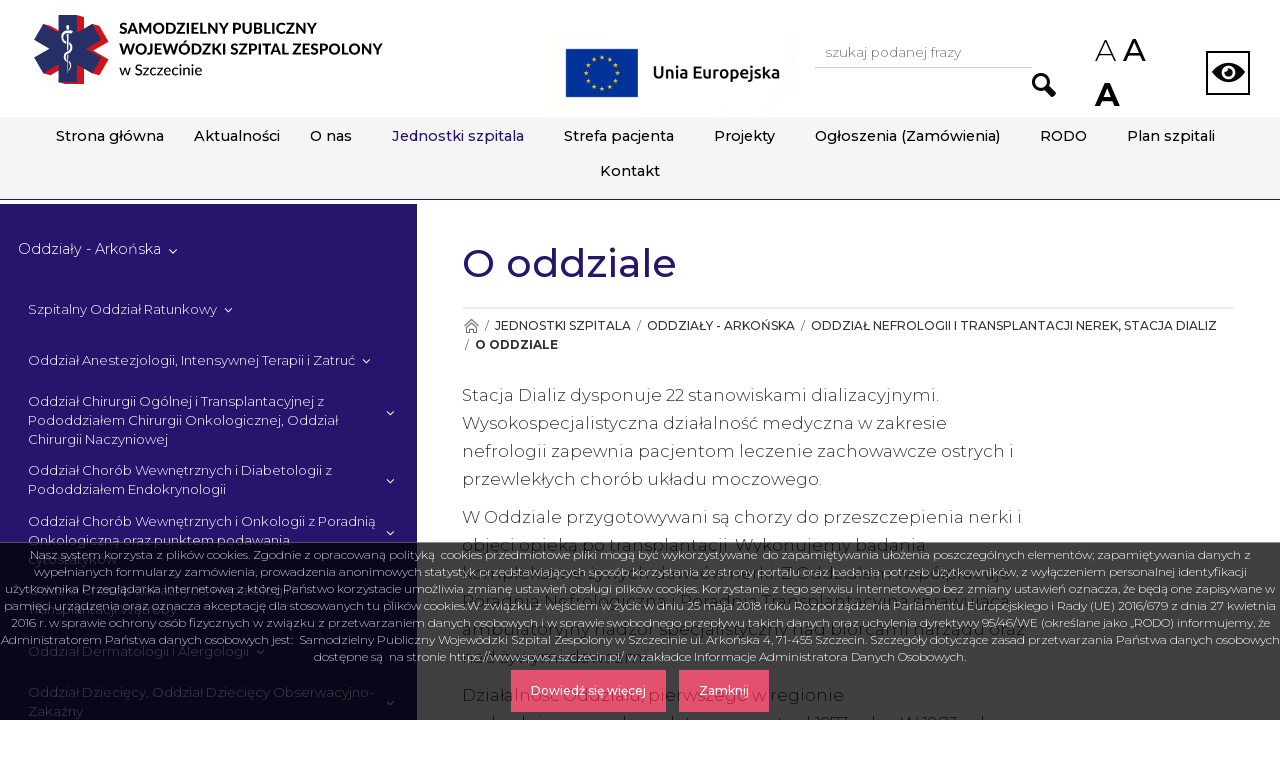

--- FILE ---
content_type: text/html
request_url: https://www.spwsz.szczecin.pl/jednostki-szpitala/oddzialy-arkonska/oddzial-nefrologii-i-transplantacji-nerek-stacja-dializ/o-oddziale
body_size: 35805
content:
<!DOCTYPE html>
<html lang="pl" dir="ltr">
<head>
<meta http-equiv="Content-Type" content="text/html; charset=UTF-8" />
<meta name="viewport" content="width=device-width, initial-scale=1">
<title>Jednostki szpitala - Oddziały - Arkońska - Oddział Nefrologii i Transplantacji Nerek, Stacja Dializ - O oddziale - SPWSZ</title>
<meta name="description" content="Samodzielny Publiczny Wojewódzki Szpital Zespolony w Szczecinie" />
<meta name="title" content="O oddziale" />
<meta property="og:title" content="O oddziale" />
<meta property="og:type" content="website" />
<meta property="og:url" content="http://spwsz.szczecin.pl" />
<meta property="og:site_name" content="O oddziale - SPWSZ" />
<meta property="og:description" content="Samodzielny Publiczny Wojewódzki Szpital Zespolony w Szczecinie" />
<meta property="og:image" content="http://spwsz.szczecin.pl/css/default/images/logos/social-meta-logo.png" />
<link href="/css/default/images/favi.png" rel="shortcut icon" />
<link href="/css/default/bootstrap.min.css" rel="stylesheet" type="text/css" />
<link href="/css/default/font-awesome.min.css" rel="stylesheet" type="text/css" />
<link href="/css/default/plugins.min.css" rel="stylesheet" type="text/css" />
<link href="/css/default/animate.min.css" rel="stylesheet" type="text/css" />
<link href="/css/default/animate.min.css" rel="stylesheet" type="text/css" />
<link href="/css/default/rvfs.css" rel="stylesheet" type="text/css" />
<link href="/css/default/layout.css" rel="stylesheet" type="text/css" />
<link href="/css/default/wcag-fix.css" rel="stylesheet" type="text/css" />
<script src="/js/plugins.js"></script>
<script src="/js/magic.js"></script>
<script src="/js/jquery.viewportchecker.min.js"></script>
<script src="/js/rellax.js"></script>
<script src="/js/main.js"></script>
<script src="/js/store.min.js"></script>
<script src="/js/rv-jquery-fontsize-2.0.3.min.js"></script>
<!-- Global site tag (gtag.js) - Google Analytics -->
<script async src="https://www.googletagmanager.com/gtag/js?id=G-S81YVBR568"></script>
<script>
  window.dataLayer = window.dataLayer || [];
  function gtag(){dataLayer.push(arguments);}
  gtag('js', new Date());

  gtag('config', 'G-S81YVBR568');
</script>
</head>
<body>
<script src="https://cdn.asystentpacjenta.pl/current/patient-assistant-widget-init.js"> </script>
<script> PatientAssistantWidgetFileJS('0875737b', 'widget'); </script>]
<nav class="quick-access-nav">
 <ul>
 <li><a class="skip-link" href="#subcontent">Przejdź do treści</a></li>
 <li><a class="skip-link" href="#searcher">Przejdź do wyszukiwarki</a></li>
 <li><a class="skip-link" href="#top_menu">Przejdź do menu głównego</a></li>
 <li><a class="skip-link" href="#footerSection">Przejdź do stopki strony</a></li>
 </ul>
</nav><div id="all-cont">
 <div id="sub_container" class="container-fluid ">
 <!-- HEADER --> 
<header id="top" class="row nav">
 <div id="logo_container" class="col-lg-3 col-md-4" >
 <a id="main_logo" href="https://www.spwsz.szczecin.pl" title="Przejdź do strony głównej - Samodzielny Publiczny Wojewódzki Szpital Zespolony w Szczecinie" aria-label="Przejdź do strony głównej - Samodzielny Publiczny Wojewódzki Szpital Zespolony w Szczecinie"><img src="/css/default/images/logo.svg" alt="Logo - Samodzielny Publiczny Wojewódzki Szpital Zespolony w Szczecinie" width="362" height="71"/></a>
 </div> <div class="kontrolki"> <div class="contrast-menu">
 <span class="default size">
 <a class="hight_contrast contrast-default" href="#" title="Zmień wersję strony na podstawową" aria-label="Zmień wersję strony na podstawową"><img alt="Wersja podstawowa" src="/css/default/images/wcag/default-contrast.png"/></a>
 </span>
 <span class="black-yellow size">
 <a class="hight_contrast contrast-black-yellow" href="#" title="Zmień wersję strony na kontrastową" aria-label="Zmień wersję strony na kontrastową"><img alt="Wersja czarno-zółta" src="/css/default/images/wcag/default-yellow.png"/></a>
 </span>
 </div>
 <div id="rvfs-controllers" class="fontsize-controllers group"></div>
 <div id="searcher" role="search" tabindex="-1">
 <form id="search_form" name="search" method="get" action="/wyniki-wyszukiwania">
 <input type="hidden" name="form" value="search"/>
 <input type="hidden" name="action" value="search"/>
 <div id="search_line">
 <fieldset>
 <legend class="sr-only">Wyszukiwarka:</legend>
 <input id="phrase" class="short_input" type="text" name="search"
 value="" placeholder="szukaj podanej frazy"
 required="required" minlength="3" autocomplete="on"
 aria-label="Wpisz frazę do wyszukania, musi zawierać minimum 3 znaki. Naciśnij TAB aby przejść do przycisku."/>
 <input id="search_trigger" class="submit" type="submit" name="find" value=""
 aria-label="Przejdź do wyników wyszukiwania podanej frazy"/>
 </fieldset>
 </div>
 </form>
</div>
 
 <a href="https://www.spwsz.szczecin.pl/projekty/projekty-rpo" target="_blank">
 <img src="/css/default/images/logo_UE_rgb-1.jpg" alt="Projekty UE" height="80px">
 </a> 
 
 </div>
 <a id="top_menu_lnk" class="top_menu_lnk" href="#" title="Pokaż menu mobilne" aria-label="Pokaż menu mobilne"><span></span><span></span><span></span><span></span></a>
 <div class="mobile_menu visible-xs visible-sm"><div class="top_menu_container">
<nav class="top_menu_wrapper">
 <ul id="top_menu_mobile" class="top_menu menu dropdown_menu">
  <li class=" first">
    <a class="item-1" href="/" title="Strona główna">
  Strona główna </a>
  </li>
  <li class="clickToStop inside">
    <a class="item-2 odd " href="/lista-aktualnosci" title="Aktualności">
  Aktualności </a>
  </li>
  <li class="inside sub">
    <a class="item-3" href="/o-nas" title="O nas">
  O nas </a>
  <ul  class="sub_menu hide_menu animated dropdown_menu_sub">  <!--  -->
 <li style="grid-column:1; width: auto;" class="sub_el sub_el1">
  <a class="item-" href="/o-nas/misja-szpitala" title="Polityka jakości">Polityka jakości</a>
 <!--<a class="citem-3-0 " href="/o-nas/misja-szpitala" title="przejdź do podstrony Polityka jakości" aria-label="przejdź do podstrony Polityka jakości">Polityka jakości</a>-->
  </li>  <!--  -->
 <li style="grid-column:2; width: auto;" class="sub_el sub_el2">
  <a class="item-" href="/o-nas/historia-szpitala" title="Historia szpitala">Historia szpitala</a>
 <!--<a class="citem-3-1 " href="/o-nas/historia-szpitala" title="przejdź do podstrony Historia szpitala" aria-label="przejdź do podstrony Historia szpitala">Historia szpitala</a>-->
  </li>  <!--  -->
 <li style=" width: auto;" class="sub_el sub_el3">
  <a class="item-" href="/o-nas/dyrekcja" title="Dyrekcja">Dyrekcja</a>
 <!--<a class="citem-3-2 " href="/o-nas/dyrekcja" title="przejdź do podstrony Dyrekcja" aria-label="przejdź do podstrony Dyrekcja">Dyrekcja</a>-->
  </li>  <!--  -->
 <li style=" width: auto;" class="sub_el sub_el4">
  <a class="item-" href="/o-nas/rada-spoleczna" title="Rada Społeczna">Rada Społeczna</a>
 <!--<a class="citem-3-3 " href="/o-nas/rada-spoleczna" title="przejdź do podstrony Rada Społeczna" aria-label="przejdź do podstrony Rada Społeczna">Rada Społeczna</a>-->
  </li>  <!--  -->
 <li style=" width: auto;" class="sub_el sub_el5">
  <a class="item-" href="/o-nas/certyfikaty" title="Certyfikaty">Certyfikaty</a>
 <!--<a class="citem-3-4 " href="/o-nas/certyfikaty" title="przejdź do podstrony Certyfikaty" aria-label="przejdź do podstrony Certyfikaty">Certyfikaty</a>-->
  </li>  <!--  -->
 <li style=" width: auto;" class="sub_el sub_el6">
  <a class="item-" href="/o-nas/podziekowania" title="Podziękowania">Podziękowania</a>
 <!--<a class="citem-3-5 " href="/o-nas/podziekowania" title="przejdź do podstrony Podziękowania" aria-label="przejdź do podstrony Podziękowania">Podziękowania</a>-->
  </li>  <!--  -->
 <li style=" width: auto;" class="sub_el sub_el7">
  <a class="item-" href="/o-nas/zespol-ds-etyki" title="Zespół ds. Etyki">Zespół ds. Etyki</a>
 <!--<a class="citem-3-6 " href="/o-nas/zespol-ds-etyki" title="przejdź do podstrony Zespół ds. Etyki" aria-label="przejdź do podstrony Zespół ds. Etyki">Zespół ds. Etyki</a>-->
  </li>  <!--  -->
 <li style=" width: auto;" class="sub_el sub_el8">
  <a class="item-" href="/o-nas/regulamin-organizacyjny" title="Regulamin organizacyjny">Regulamin organizacyjny</a>
 <!--<a class="citem-3-7 " href="/o-nas/regulamin-organizacyjny" title="przejdź do podstrony Regulamin organizacyjny" aria-label="przejdź do podstrony Regulamin organizacyjny">Regulamin organizacyjny</a>-->
  </li>  <!--  -->
 <li style=" width: auto;" class="sub_el sub_el9">
  <a class="item-" href="/o-nas/statut" title="Statut">Statut</a>
 <!--<a class="citem-3-8 " href="/o-nas/statut" title="przejdź do podstrony Statut" aria-label="przejdź do podstrony Statut">Statut</a>-->
  </li>  <!--  -->
 <li style=" width: auto;" class="sub_el sub_el10">
  <a class="item-" href="/o-nas/darowizny" title="Darowizny">Darowizny</a>
 <!--<a class="citem-3-9 " href="/o-nas/darowizny" title="przejdź do podstrony Darowizny" aria-label="przejdź do podstrony Darowizny">Darowizny</a>-->
  </li>  <!--  -->
 <li style=" width: auto;" class="sub_el sub_el11">
  <a class="item-" href="/o-nas/informacja-dyrektora" title="Informacja dyrektora">Informacja dyrektora</a>
 <!--<a class="citem-3-10 " href="/o-nas/informacja-dyrektora" title="przejdź do podstrony Informacja dyrektora" aria-label="przejdź do podstrony Informacja dyrektora">Informacja dyrektora</a>-->
  </li>  <!--  -->
 <li style=" width: auto;" class="sub_el sub_el12">
  <a class="item-" href="/o-nas/strategia-podatkowa" title="Strategia podatkowa">Strategia podatkowa</a>
 <!--<a class="citem-3-11 " href="/o-nas/strategia-podatkowa" title="przejdź do podstrony Strategia podatkowa" aria-label="przejdź do podstrony Strategia podatkowa">Strategia podatkowa</a>-->
  </li>  <!--  -->
 </ul>
  </li>
  <li class="inside sub">
    <a class="item-4 active " href="/jednostki-szpitala" title="Jednostki szpitala">
  Jednostki szpitala </a>
  <ul  class="sub_menu hide_menu animated dropdown_menu_sub">  <!--  -->
 <li style="grid-column:1; width: auto;" class="sub_el sub_el1 has_children ">
  <a class="item- active " href="/jednostki-szpitala/oddzialy-arkonska" title="Oddziały - Arkońska">Oddziały - Arkońska</a>
 <!--<a class="citem-4-0 " href="/jednostki-szpitala/oddzialy-arkonska" title="przejdź do podstrony Oddziały - Arkońska" aria-label="przejdź do podstrony Oddziały - Arkońska">Oddziały - Arkońska</a>-->
  <ul class="subsub_menu mobile_subsub_menu hide_menu  active ">
  <li class="subsublnk subsub_el ">
  <a class="item-1" href="/jednostki-szpitala/oddzialy-arkonska/szpitalny-oddzial-ratunkowy-" title="Szpitalny Oddział Ratunkowy">Szpitalny Oddział Ratunkowy</a>
 <!--<a class="citem-4-0-0 " href="/jednostki-szpitala/oddzialy-arkonska/szpitalny-oddzial-ratunkowy-" title="przejdź do podstrony Szpitalny Oddział Ratunkowy" aria-label="przejdź do podstrony Szpitalny Oddział Ratunkowy">Szpitalny Oddział Ratunkowy</a>-->
  </li>
  <li class="subsublnk subsub_el ">
  <a class="item-2" href="/jednostki-szpitala/oddzialy-arkonska/oddzial-anestezjologii-intensywnej-terapii-i-zatruc-pododdzial-intensywnej-terapii-i-zatruc-dla-dzieci" title="Oddział Anestezjologii, Intensywnej Terapii i Zatruć">Oddział Anestezjologii, Intensywnej Terapii i Zatruć</a>
 <!--<a class="citem-4-0-1 " href="/jednostki-szpitala/oddzialy-arkonska/oddzial-anestezjologii-intensywnej-terapii-i-zatruc-pododdzial-intensywnej-terapii-i-zatruc-dla-dzieci" title="przejdź do podstrony Oddział Anestezjologii, Intensywnej Terapii i Zatruć" aria-label="przejdź do podstrony Oddział Anestezjologii, Intensywnej Terapii i Zatruć">Oddział Anestezjologii, Intensywnej Terapii i Zatruć</a>-->
  </li>
  <li class="subsublnk subsub_el ">
  <a class="item-3" href="/jednostki-szpitala/oddzialy-arkonska/oddzial-chirurgii-ogolnej-i-transplantacyjnej-oddzial-chirurgii-naczyniowej" title="Oddział Chirurgii Ogólnej i Transplantacyjnej z Pododdziałem Chirurgii Onkologicznej, Oddział Chirurgii Naczyniowej">Oddział Chirurgii Ogólnej i Transplantacyjnej z Pododdziałem Chirurgii Onkologicznej, Oddział Chirurgii Naczyniowej</a>
 <!--<a class="citem-4-0-2 " href="/jednostki-szpitala/oddzialy-arkonska/oddzial-chirurgii-ogolnej-i-transplantacyjnej-oddzial-chirurgii-naczyniowej" title="przejdź do podstrony Oddział Chirurgii Ogólnej i Transplantacyjnej z Pododdziałem Chirurgii Onkologicznej, Oddział Chirurgii Naczyniowej" aria-label="przejdź do podstrony Oddział Chirurgii Ogólnej i Transplantacyjnej z Pododdziałem Chirurgii Onkologicznej, Oddział Chirurgii Naczyniowej">Oddział Chirurgii Ogólnej i Transplantacyjnej z Pododdziałem Chirurgii Onkologicznej, Oddział Chirurgii Naczyniowej</a>-->
  </li>
  <li class="subsublnk subsub_el ">
  <a class="item-4" href="/jednostki-szpitala/oddzialy-arkonska/oddzial-chorob-wewnetrznych-i-diabetologii" title="Oddział Chorób Wewnętrznych i Diabetologii z Pododdziałem Endokrynologii">Oddział Chorób Wewnętrznych i Diabetologii z Pododdziałem Endokrynologii</a>
 <!--<a class="citem-4-0-3 " href="/jednostki-szpitala/oddzialy-arkonska/oddzial-chorob-wewnetrznych-i-diabetologii" title="przejdź do podstrony Oddział Chorób Wewnętrznych i Diabetologii z Pododdziałem Endokrynologii" aria-label="przejdź do podstrony Oddział Chorób Wewnętrznych i Diabetologii z Pododdziałem Endokrynologii">Oddział Chorób Wewnętrznych i Diabetologii z Pododdziałem Endokrynologii</a>-->
  </li>
  <li class="subsublnk subsub_el ">
  <a class="item-5" href="/jednostki-szpitala/oddzialy-arkonska/oddzial-chorob-wewnetrznych-i-onkologii" title="Oddział Chorób Wewnętrznych i Onkologii z Poradnią Onkologiczną oraz punktem podawania cytostatyków">Oddział Chorób Wewnętrznych i Onkologii z Poradnią Onkologiczną oraz punktem podawania cytostatyków</a>
 <!--<a class="citem-4-0-4 " href="/jednostki-szpitala/oddzialy-arkonska/oddzial-chorob-wewnetrznych-i-onkologii" title="przejdź do podstrony Oddział Chorób Wewnętrznych i Onkologii z Poradnią Onkologiczną oraz punktem podawania cytostatyków" aria-label="przejdź do podstrony Oddział Chorób Wewnętrznych i Onkologii z Poradnią Onkologiczną oraz punktem podawania cytostatyków">Oddział Chorób Wewnętrznych i Onkologii z Poradnią Onkologiczną oraz punktem podawania cytostatyków</a>-->
  </li>
  <li class="subsublnk subsub_el ">
  <a class="item-6" href="/jednostki-szpitala/oddzialy-arkonska/oddzial-chorob-zakaznych-hepatologii-i-transplantacji-watroby" title="Oddział Chorób Zakaźnych, Hepatologii i Transplantacji Wątroby">Oddział Chorób Zakaźnych, Hepatologii i Transplantacji Wątroby</a>
 <!--<a class="citem-4-0-5 " href="/jednostki-szpitala/oddzialy-arkonska/oddzial-chorob-zakaznych-hepatologii-i-transplantacji-watroby" title="przejdź do podstrony Oddział Chorób Zakaźnych, Hepatologii i Transplantacji Wątroby" aria-label="przejdź do podstrony Oddział Chorób Zakaźnych, Hepatologii i Transplantacji Wątroby">Oddział Chorób Zakaźnych, Hepatologii i Transplantacji Wątroby</a>-->
  </li>
  <li class="subsublnk subsub_el ">
  <a class="item-7" href="/jednostki-szpitala/oddzialy-arkonska/oddzial-dermatologii-i-alergologii" title="Oddział Dermatologii i Alergologii">Oddział Dermatologii i Alergologii</a>
 <!--<a class="citem-4-0-6 " href="/jednostki-szpitala/oddzialy-arkonska/oddzial-dermatologii-i-alergologii" title="przejdź do podstrony Oddział Dermatologii i Alergologii" aria-label="przejdź do podstrony Oddział Dermatologii i Alergologii">Oddział Dermatologii i Alergologii</a>-->
  </li>
  <li class="subsublnk subsub_el ">
  <a class="item-8" href="/jednostki-szpitala/oddzialy-arkonska/oddzial-dzieciecy-oddzial-dzieciecy-obserwacyjno-zakazny" title="Oddział Dziecięcy, Oddział Dziecięcy Obserwacyjno-Zakaźny">Oddział Dziecięcy, Oddział Dziecięcy Obserwacyjno-Zakaźny</a>
 <!--<a class="citem-4-0-7 " href="/jednostki-szpitala/oddzialy-arkonska/oddzial-dzieciecy-oddzial-dzieciecy-obserwacyjno-zakazny" title="przejdź do podstrony Oddział Dziecięcy, Oddział Dziecięcy Obserwacyjno-Zakaźny" aria-label="przejdź do podstrony Oddział Dziecięcy, Oddział Dziecięcy Obserwacyjno-Zakaźny">Oddział Dziecięcy, Oddział Dziecięcy Obserwacyjno-Zakaźny</a>-->
  </li>
  <li class="subsublnk subsub_el ">
  <a class="item-9" href="/jednostki-szpitala/oddzialy-arkonska/oddzial-gastroenterologii-i-chorob-wewnetrznych" title="Oddział Gastroenterologii i Chorób Wewnętrznych">Oddział Gastroenterologii i Chorób Wewnętrznych</a>
 <!--<a class="citem-4-0-8 " href="/jednostki-szpitala/oddzialy-arkonska/oddzial-gastroenterologii-i-chorob-wewnetrznych" title="przejdź do podstrony Oddział Gastroenterologii i Chorób Wewnętrznych" aria-label="przejdź do podstrony Oddział Gastroenterologii i Chorób Wewnętrznych">Oddział Gastroenterologii i Chorób Wewnętrznych</a>-->
  </li>
  <li class="subsublnk subsub_el ">
  <a class="item-10" href="/jednostki-szpitala/oddzialy-arkonska/oddzial-geriatrii-i-przewlekle-chorych" title="Oddział Geriatrii i Przewlekle Chorych">Oddział Geriatrii i Przewlekle Chorych</a>
 <!--<a class="citem-4-0-9 " href="/jednostki-szpitala/oddzialy-arkonska/oddzial-geriatrii-i-przewlekle-chorych" title="przejdź do podstrony Oddział Geriatrii i Przewlekle Chorych" aria-label="przejdź do podstrony Oddział Geriatrii i Przewlekle Chorych">Oddział Geriatrii i Przewlekle Chorych</a>-->
  </li>
  <li class="subsublnk subsub_el ">
  <a class="item-11" href="/jednostki-szpitala/oddzialy-arkonska/oddzial-hematologii" title="Oddział Hematologii">Oddział Hematologii</a>
 <!--<a class="citem-4-0-10 " href="/jednostki-szpitala/oddzialy-arkonska/oddzial-hematologii" title="przejdź do podstrony Oddział Hematologii" aria-label="przejdź do podstrony Oddział Hematologii">Oddział Hematologii</a>-->
  </li>
  <li class="subsublnk subsub_el ">
  <a class="item-12" href="/jednostki-szpitala/oddzialy-arkonska/oddzial-kardiologii-i-kardiologii-inwazyjnej-oddzial-intensywnego-nadzoru-kardiologicznego" title="Oddział Kardiologii, Kardiologii Inwazyjnej i Chorób Wewnętrznych, Oddział Intensywnego Nadzoru Kardiologicznego">Oddział Kardiologii, Kardiologii Inwazyjnej i Chorób Wewnętrznych, Oddział Intensywnego Nadzoru Kardiologicznego</a>
 <!--<a class="citem-4-0-11 " href="/jednostki-szpitala/oddzialy-arkonska/oddzial-kardiologii-i-kardiologii-inwazyjnej-oddzial-intensywnego-nadzoru-kardiologicznego" title="przejdź do podstrony Oddział Kardiologii, Kardiologii Inwazyjnej i Chorób Wewnętrznych, Oddział Intensywnego Nadzoru Kardiologicznego" aria-label="przejdź do podstrony Oddział Kardiologii, Kardiologii Inwazyjnej i Chorób Wewnętrznych, Oddział Intensywnego Nadzoru Kardiologicznego">Oddział Kardiologii, Kardiologii Inwazyjnej i Chorób Wewnętrznych, Oddział Intensywnego Nadzoru Kardiologicznego</a>-->
  </li>
  <li class="subsublnk subsub_el ">
  <a class="item-13 active " href="/jednostki-szpitala/oddzialy-arkonska/oddzial-nefrologii-i-transplantacji-nerek-stacja-dializ" title="Oddział Nefrologii i Transplantacji Nerek, Stacja Dializ">Oddział Nefrologii i Transplantacji Nerek, Stacja Dializ</a>
 <!--<a class="citem-4-0-12 " href="/jednostki-szpitala/oddzialy-arkonska/oddzial-nefrologii-i-transplantacji-nerek-stacja-dializ" title="przejdź do podstrony Oddział Nefrologii i Transplantacji Nerek, Stacja Dializ" aria-label="przejdź do podstrony Oddział Nefrologii i Transplantacji Nerek, Stacja Dializ">Oddział Nefrologii i Transplantacji Nerek, Stacja Dializ</a>-->
  </li>
  <li class="subsublnk subsub_el ">
  <a class="item-14" href="/jednostki-szpitala/oddzialy-arkonska/oddzial-neurochirurgii-i-neurotraumatologii" title="Oddział Neurochirurgii i Neurotraumatologii">Oddział Neurochirurgii i Neurotraumatologii</a>
 <!--<a class="citem-4-0-13 " href="/jednostki-szpitala/oddzialy-arkonska/oddzial-neurochirurgii-i-neurotraumatologii" title="przejdź do podstrony Oddział Neurochirurgii i Neurotraumatologii" aria-label="przejdź do podstrony Oddział Neurochirurgii i Neurotraumatologii">Oddział Neurochirurgii i Neurotraumatologii</a>-->
  </li>
  <li class="subsublnk subsub_el ">
  <a class="item-15" href="/jednostki-szpitala/oddzialy-arkonska/oddzial-neurologii-oddzial-udarowy" title="Oddział Neurologii, Oddział Udarowy">Oddział Neurologii, Oddział Udarowy</a>
 <!--<a class="citem-4-0-14 " href="/jednostki-szpitala/oddzialy-arkonska/oddzial-neurologii-oddzial-udarowy" title="przejdź do podstrony Oddział Neurologii, Oddział Udarowy" aria-label="przejdź do podstrony Oddział Neurologii, Oddział Udarowy">Oddział Neurologii, Oddział Udarowy</a>-->
  </li>
  <li class="subsublnk subsub_el ">
  <a class="item-16" href="/jednostki-szpitala/oddzialy-arkonska/oddzial-obserwacyjno-zakazny-chorob-tropikalnych-i-nabytych-niedoborow-immunologicznych" title="Oddział Obserwacyjno-Zakaźny, Chorób Tropikalnych i Nabytych Niedoborów Immunologicznych">Oddział Obserwacyjno-Zakaźny, Chorób Tropikalnych i Nabytych Niedoborów Immunologicznych</a>
 <!--<a class="citem-4-0-15 " href="/jednostki-szpitala/oddzialy-arkonska/oddzial-obserwacyjno-zakazny-chorob-tropikalnych-i-nabytych-niedoborow-immunologicznych" title="przejdź do podstrony Oddział Obserwacyjno-Zakaźny, Chorób Tropikalnych i Nabytych Niedoborów Immunologicznych" aria-label="przejdź do podstrony Oddział Obserwacyjno-Zakaźny, Chorób Tropikalnych i Nabytych Niedoborów Immunologicznych">Oddział Obserwacyjno-Zakaźny, Chorób Tropikalnych i Nabytych Niedoborów Immunologicznych</a>-->
  </li>
  <li class="subsublnk subsub_el ">
  <a class="item-17" href="/jednostki-szpitala/oddzialy-arkonska/oddzial-okulistyki" title="Oddział Okulistyki">Oddział Okulistyki</a>
 <!--<a class="citem-4-0-16 " href="/jednostki-szpitala/oddzialy-arkonska/oddzial-okulistyki" title="przejdź do podstrony Oddział Okulistyki" aria-label="przejdź do podstrony Oddział Okulistyki">Oddział Okulistyki</a>-->
  </li>
  <li class="subsublnk subsub_el ">
  <a class="item-18" href="/jednostki-szpitala/oddzialy-arkonska/oddzial-otolaryngologii-dla-doroslych-i-dzieci" title="Oddział Otolaryngologii z Pododdziałem Otolaryngologii dla Dzieci">Oddział Otolaryngologii z Pododdziałem Otolaryngologii dla Dzieci</a>
 <!--<a class="citem-4-0-17 " href="/jednostki-szpitala/oddzialy-arkonska/oddzial-otolaryngologii-dla-doroslych-i-dzieci" title="przejdź do podstrony Oddział Otolaryngologii z Pododdziałem Otolaryngologii dla Dzieci" aria-label="przejdź do podstrony Oddział Otolaryngologii z Pododdziałem Otolaryngologii dla Dzieci">Oddział Otolaryngologii z Pododdziałem Otolaryngologii dla Dzieci</a>-->
  </li>
  <li class="subsublnk subsub_el ">
  <a class="item-19" href="/jednostki-szpitala/oddzialy-arkonska/oddzial-reumatologii-oddzial-rehabilitacji-oddzial-rehabilitacji-neurologicznej" title="Oddział Reumatologii, Oddział Rehabilitacji, Oddział Rehabilitacji Neurologicznej">Oddział Reumatologii, Oddział Rehabilitacji, Oddział Rehabilitacji Neurologicznej</a>
 <!--<a class="citem-4-0-18 " href="/jednostki-szpitala/oddzialy-arkonska/oddzial-reumatologii-oddzial-rehabilitacji-oddzial-rehabilitacji-neurologicznej" title="przejdź do podstrony Oddział Reumatologii, Oddział Rehabilitacji, Oddział Rehabilitacji Neurologicznej" aria-label="przejdź do podstrony Oddział Reumatologii, Oddział Rehabilitacji, Oddział Rehabilitacji Neurologicznej">Oddział Reumatologii, Oddział Rehabilitacji, Oddział Rehabilitacji Neurologicznej</a>-->
  </li>
  <li class="subsublnk subsub_el  last ">
  <a class="item-20" href="/jednostki-szpitala/oddzialy-arkonska/oddzial-urologii-ogolnej-i-onkologicznej" title="Oddział Urologii Ogólnej i Onkologicznej">Oddział Urologii Ogólnej i Onkologicznej</a>
 <!--<a class="citem-4-0-19 " href="/jednostki-szpitala/oddzialy-arkonska/oddzial-urologii-ogolnej-i-onkologicznej" title="przejdź do podstrony Oddział Urologii Ogólnej i Onkologicznej" aria-label="przejdź do podstrony Oddział Urologii Ogólnej i Onkologicznej">Oddział Urologii Ogólnej i Onkologicznej</a>-->
  </li>
  </ul>
  </li>  <!--  -->
 <li style="grid-column:2; width: auto;" class="sub_el sub_el2 has_children ">
  <a class="item-20" href="/jednostki-szpitala/oddzialy-zdunowo" title="Oddziały - Zdunowo">Oddziały - Zdunowo</a>
 <!--<a class="citem-4-1 " href="/jednostki-szpitala/oddzialy-zdunowo" title="przejdź do podstrony Oddziały - Zdunowo" aria-label="przejdź do podstrony Oddziały - Zdunowo">Oddziały - Zdunowo</a>-->
  <ul class="subsub_menu mobile_subsub_menu hide_menu ">
  <li class="subsublnk subsub_el ">
  <a class="item-1" href="/jednostki-szpitala/oddzialy-zdunowo/szpitalny-oddzial-ratunkowy" title="Szpitalny Oddział Ratunkowy">Szpitalny Oddział Ratunkowy</a>
 <!--<a class="citem-4-1-0 " href="/jednostki-szpitala/oddzialy-zdunowo/szpitalny-oddzial-ratunkowy" title="przejdź do podstrony Szpitalny Oddział Ratunkowy" aria-label="przejdź do podstrony Szpitalny Oddział Ratunkowy">Szpitalny Oddział Ratunkowy</a>-->
  </li>
  <li class="subsublnk subsub_el ">
  <a class="item-2" href="/jednostki-szpitala/oddzialy-zdunowo/oddzial-anestezjologii-i-intensywnej-terapii" title="Oddział Anestezjologii i Intensywnej Terapii">Oddział Anestezjologii i Intensywnej Terapii</a>
 <!--<a class="citem-4-1-1 " href="/jednostki-szpitala/oddzialy-zdunowo/oddzial-anestezjologii-i-intensywnej-terapii" title="przejdź do podstrony Oddział Anestezjologii i Intensywnej Terapii" aria-label="przejdź do podstrony Oddział Anestezjologii i Intensywnej Terapii">Oddział Anestezjologii i Intensywnej Terapii</a>-->
  </li>
  <li class="subsublnk subsub_el ">
  <a class="item-3" href="/jednostki-szpitala/oddzialy-zdunowo/klinika-chirurgii-klatki-piersiowej-i-transplantacji-pum" title="Klinika Chirurgii Klatki Piersiowej i Transplantacji VII">Klinika Chirurgii Klatki Piersiowej i Transplantacji VII</a>
 <!--<a class="citem-4-1-2 " href="/jednostki-szpitala/oddzialy-zdunowo/klinika-chirurgii-klatki-piersiowej-i-transplantacji-pum" title="przejdź do podstrony Klinika Chirurgii Klatki Piersiowej i Transplantacji VII" aria-label="przejdź do podstrony Klinika Chirurgii Klatki Piersiowej i Transplantacji VII">Klinika Chirurgii Klatki Piersiowej i Transplantacji VII</a>-->
  </li>
  <li class="subsublnk subsub_el ">
  <a class="item-4" href="/jednostki-szpitala/oddzialy-zdunowo/oddzial-chirurgii-ogolnej-i-naczyniowej" title="Oddział Chirurgii Ogólnej i Naczyniowej VIII">Oddział Chirurgii Ogólnej i Naczyniowej VIII</a>
 <!--<a class="citem-4-1-3 " href="/jednostki-szpitala/oddzialy-zdunowo/oddzial-chirurgii-ogolnej-i-naczyniowej" title="przejdź do podstrony Oddział Chirurgii Ogólnej i Naczyniowej VIII" aria-label="przejdź do podstrony Oddział Chirurgii Ogólnej i Naczyniowej VIII">Oddział Chirurgii Ogólnej i Naczyniowej VIII</a>-->
  </li>
  <li class="subsublnk subsub_el ">
  <a class="item-5" href="/jednostki-szpitala/oddzialy-zdunowo/oddzial-chirurgii-urazowo-ortopedycznej" title="Oddział Chirurgii Urazowo-Ortopedycznej V">Oddział Chirurgii Urazowo-Ortopedycznej V</a>
 <!--<a class="citem-4-1-4 " href="/jednostki-szpitala/oddzialy-zdunowo/oddzial-chirurgii-urazowo-ortopedycznej" title="przejdź do podstrony Oddział Chirurgii Urazowo-Ortopedycznej V" aria-label="przejdź do podstrony Oddział Chirurgii Urazowo-Ortopedycznej V">Oddział Chirurgii Urazowo-Ortopedycznej V</a>-->
  </li>
  <li class="subsublnk subsub_el ">
  <a class="item-6" href="/jednostki-szpitala/oddzialy-zdunowo/oddzial-chirurgii-urazowo-ortopedycznej-vi" title="Oddział Chirurgii Urazowo-Ortopedycznej VI">Oddział Chirurgii Urazowo-Ortopedycznej VI</a>
 <!--<a class="citem-4-1-5 " href="/jednostki-szpitala/oddzialy-zdunowo/oddzial-chirurgii-urazowo-ortopedycznej-vi" title="przejdź do podstrony Oddział Chirurgii Urazowo-Ortopedycznej VI" aria-label="przejdź do podstrony Oddział Chirurgii Urazowo-Ortopedycznej VI">Oddział Chirurgii Urazowo-Ortopedycznej VI</a>-->
  </li>
  <li class="subsublnk subsub_el ">
  <a class="item-7" href="/jednostki-szpitala/oddzialy-zdunowo/oddzial-chorob-wewnetrznych-i-nadcisnienia-tetniczego" title="Oddział Chorób Wewnętrznych - IV z Pododdziałem Kardiologii">Oddział Chorób Wewnętrznych - IV z Pododdziałem Kardiologii</a>
 <!--<a class="citem-4-1-6 " href="/jednostki-szpitala/oddzialy-zdunowo/oddzial-chorob-wewnetrznych-i-nadcisnienia-tetniczego" title="przejdź do podstrony Oddział Chorób Wewnętrznych - IV z Pododdziałem Kardiologii" aria-label="przejdź do podstrony Oddział Chorób Wewnętrznych - IV z Pododdziałem Kardiologii">Oddział Chorób Wewnętrznych - IV z Pododdziałem Kardiologii</a>-->
  </li>
  <li class="subsublnk subsub_el ">
  <a class="item-8" href="/jednostki-szpitala/oddzialy-zdunowo/oddzial-gruzlicy-i-chorob-pluc-1" title="Oddział Gruźlicy i Chorób Płuc I">Oddział Gruźlicy i Chorób Płuc I</a>
 <!--<a class="citem-4-1-7 " href="/jednostki-szpitala/oddzialy-zdunowo/oddzial-gruzlicy-i-chorob-pluc-1" title="przejdź do podstrony Oddział Gruźlicy i Chorób Płuc I" aria-label="przejdź do podstrony Oddział Gruźlicy i Chorób Płuc I">Oddział Gruźlicy i Chorób Płuc I</a>-->
  </li>
  <li class="subsublnk subsub_el  last ">
  <a class="item-9" href="/jednostki-szpitala/oddzialy-zdunowo/oddzial-gruzlicy-i-chorob-pluc" title="Oddział Gruźlicy, Chorób Płuc i Alergologii III">Oddział Gruźlicy, Chorób Płuc i Alergologii III</a>
 <!--<a class="citem-4-1-8 " href="/jednostki-szpitala/oddzialy-zdunowo/oddzial-gruzlicy-i-chorob-pluc" title="przejdź do podstrony Oddział Gruźlicy, Chorób Płuc i Alergologii III" aria-label="przejdź do podstrony Oddział Gruźlicy, Chorób Płuc i Alergologii III">Oddział Gruźlicy, Chorób Płuc i Alergologii III</a>-->
  </li>
  </ul>
  </li>  <!--  -->
 <li style=" width: auto;" class="sub_el sub_el3 has_children ">
  <a class="item-9" href="/jednostki-szpitala/poradnia-arkonska" title="Poradnie - Arkońska">Poradnie - Arkońska</a>
 <!--<a class="citem-4-2 " href="/jednostki-szpitala/poradnia-arkonska" title="przejdź do podstrony Poradnie - Arkońska" aria-label="przejdź do podstrony Poradnie - Arkońska">Poradnie - Arkońska</a>-->
  <ul class="subsub_menu mobile_subsub_menu hide_menu ">
  <li class="subsublnk subsub_el ">
  <a class="item-1" href="/jednostki-szpitala/poradnia-arkonska/poradnia-anestezjologiczna" title="Poradnia Anestezjologiczna">Poradnia Anestezjologiczna</a>
 <!--<a class="citem-4-2-0 " href="/jednostki-szpitala/poradnia-arkonska/poradnia-anestezjologiczna" title="przejdź do podstrony Poradnia Anestezjologiczna" aria-label="przejdź do podstrony Poradnia Anestezjologiczna">Poradnia Anestezjologiczna</a>-->
  </li>
  <li class="subsublnk subsub_el ">
  <a class="item-2" href="/jednostki-szpitala/poradnia-arkonska/poradnia-chirurgiczna" title="Poradnia Chirurgiczna">Poradnia Chirurgiczna</a>
 <!--<a class="citem-4-2-1 " href="/jednostki-szpitala/poradnia-arkonska/poradnia-chirurgiczna" title="przejdź do podstrony Poradnia Chirurgiczna" aria-label="przejdź do podstrony Poradnia Chirurgiczna">Poradnia Chirurgiczna</a>-->
  </li>
  <li class="subsublnk subsub_el ">
  <a class="item-3" href="/jednostki-szpitala/poradnia-arkonska/poradnia-chirurgii-naczyniowej" title="Poradnia Chirurgii Naczyniowej">Poradnia Chirurgii Naczyniowej</a>
 <!--<a class="citem-4-2-2 " href="/jednostki-szpitala/poradnia-arkonska/poradnia-chirurgii-naczyniowej" title="przejdź do podstrony Poradnia Chirurgii Naczyniowej" aria-label="przejdź do podstrony Poradnia Chirurgii Naczyniowej">Poradnia Chirurgii Naczyniowej</a>-->
  </li>
  <li class="subsublnk subsub_el ">
  <a class="item-4" href="/jednostki-szpitala/poradnia-arkonska/poradnia-chirurgii-watroby-trzustki-i-drog-zolciowych" title="Poradnia Chirurgii Wątroby, Trzustki i Dróg Żółciowych">Poradnia Chirurgii Wątroby, Trzustki i Dróg Żółciowych</a>
 <!--<a class="citem-4-2-3 " href="/jednostki-szpitala/poradnia-arkonska/poradnia-chirurgii-watroby-trzustki-i-drog-zolciowych" title="przejdź do podstrony Poradnia Chirurgii Wątroby, Trzustki i Dróg Żółciowych" aria-label="przejdź do podstrony Poradnia Chirurgii Wątroby, Trzustki i Dróg Żółciowych">Poradnia Chirurgii Wątroby, Trzustki i Dróg Żółciowych</a>-->
  </li>
  <li class="subsublnk subsub_el ">
  <a class="item-5" href="/jednostki-szpitala/poradnia-arkonska/poradnia-chorob-metabolicznych-i-leczenia-otylosci" title="Poradnia Chorób Metabolicznych i Leczenia Otyłości">Poradnia Chorób Metabolicznych i Leczenia Otyłości</a>
 <!--<a class="citem-4-2-4 " href="/jednostki-szpitala/poradnia-arkonska/poradnia-chorob-metabolicznych-i-leczenia-otylosci" title="przejdź do podstrony Poradnia Chorób Metabolicznych i Leczenia Otyłości" aria-label="przejdź do podstrony Poradnia Chorób Metabolicznych i Leczenia Otyłości">Poradnia Chorób Metabolicznych i Leczenia Otyłości</a>-->
  </li>
  <li class="subsublnk subsub_el ">
  <a class="item-6" href="/jednostki-szpitala/poradnia-arkonska/poradnia-chorob-odzwierzecych-pasozytniczych-i-profilaktyki-wscieklizny" title="Poradnia Chorób Odzwierzęcych, Pasożytniczych i Profilaktyki Wścieklizny">Poradnia Chorób Odzwierzęcych, Pasożytniczych i Profilaktyki Wścieklizny</a>
 <!--<a class="citem-4-2-5 " href="/jednostki-szpitala/poradnia-arkonska/poradnia-chorob-odzwierzecych-pasozytniczych-i-profilaktyki-wscieklizny" title="przejdź do podstrony Poradnia Chorób Odzwierzęcych, Pasożytniczych i Profilaktyki Wścieklizny" aria-label="przejdź do podstrony Poradnia Chorób Odzwierzęcych, Pasożytniczych i Profilaktyki Wścieklizny">Poradnia Chorób Odzwierzęcych, Pasożytniczych i Profilaktyki Wścieklizny</a>-->
  </li>
  <li class="subsublnk subsub_el ">
  <a class="item-7" href="/jednostki-szpitala/poradnia-arkonska/poradnia-chorob-zakaznych-dla-dzieci" title="Poradnia Chorób Zakaźnych dla Dzieci">Poradnia Chorób Zakaźnych dla Dzieci</a>
 <!--<a class="citem-4-2-6 " href="/jednostki-szpitala/poradnia-arkonska/poradnia-chorob-zakaznych-dla-dzieci" title="przejdź do podstrony Poradnia Chorób Zakaźnych dla Dzieci" aria-label="przejdź do podstrony Poradnia Chorób Zakaźnych dla Dzieci">Poradnia Chorób Zakaźnych dla Dzieci</a>-->
  </li>
  <li class="subsublnk subsub_el ">
  <a class="item-8" href="/jednostki-szpitala/poradnia-arkonska/poradnia-chorob-zakaznych-i-chorob-tropikalnych" title="Poradnia Chorób Zakaźnych i Chorób Tropikalnych">Poradnia Chorób Zakaźnych i Chorób Tropikalnych</a>
 <!--<a class="citem-4-2-7 " href="/jednostki-szpitala/poradnia-arkonska/poradnia-chorob-zakaznych-i-chorob-tropikalnych" title="przejdź do podstrony Poradnia Chorób Zakaźnych i Chorób Tropikalnych" aria-label="przejdź do podstrony Poradnia Chorób Zakaźnych i Chorób Tropikalnych">Poradnia Chorób Zakaźnych i Chorób Tropikalnych</a>-->
  </li>
  <li class="subsublnk subsub_el ">
  <a class="item-9" href="/jednostki-szpitala/poradnia-arkonska/poradnia-dermatologiczna-z-pracownia-dermatochirurgii" title="Poradnia Dermatologiczna z Pracownią Dermatochirurgii">Poradnia Dermatologiczna z Pracownią Dermatochirurgii</a>
 <!--<a class="citem-4-2-8 " href="/jednostki-szpitala/poradnia-arkonska/poradnia-dermatologiczna-z-pracownia-dermatochirurgii" title="przejdź do podstrony Poradnia Dermatologiczna z Pracownią Dermatochirurgii" aria-label="przejdź do podstrony Poradnia Dermatologiczna z Pracownią Dermatochirurgii">Poradnia Dermatologiczna z Pracownią Dermatochirurgii</a>-->
  </li>
  <li class="subsublnk subsub_el ">
  <a class="item-10" href="/jednostki-szpitala/poradnia-arkonska/poradnia-diabetologiczna" title="Poradnia Diabetologiczna">Poradnia Diabetologiczna</a>
 <!--<a class="citem-4-2-9 " href="/jednostki-szpitala/poradnia-arkonska/poradnia-diabetologiczna" title="przejdź do podstrony Poradnia Diabetologiczna" aria-label="przejdź do podstrony Poradnia Diabetologiczna">Poradnia Diabetologiczna</a>-->
  </li>
  <li class="subsublnk subsub_el ">
  <a class="item-11" href="/jednostki-szpitala/poradnia-arkonska/poradnia-endokrynologiczna" title="Poradnia Endokrynologiczna">Poradnia Endokrynologiczna</a>
 <!--<a class="citem-4-2-10 " href="/jednostki-szpitala/poradnia-arkonska/poradnia-endokrynologiczna" title="przejdź do podstrony Poradnia Endokrynologiczna" aria-label="przejdź do podstrony Poradnia Endokrynologiczna">Poradnia Endokrynologiczna</a>-->
  </li>
  <li class="subsublnk subsub_el ">
  <a class="item-12" href="/jednostki-szpitala/poradnia-arkonska/poradnia-gastroenterologiczna" title="Poradnia Gastroenterologiczna">Poradnia Gastroenterologiczna</a>
 <!--<a class="citem-4-2-11 " href="/jednostki-szpitala/poradnia-arkonska/poradnia-gastroenterologiczna" title="przejdź do podstrony Poradnia Gastroenterologiczna" aria-label="przejdź do podstrony Poradnia Gastroenterologiczna">Poradnia Gastroenterologiczna</a>-->
  </li>
  <li class="subsublnk subsub_el ">
  <a class="item-13" href="/jednostki-szpitala/poradnia-arkonska/poradnia-geriatryczna" title="Poradnia Geriatryczna">Poradnia Geriatryczna</a>
 <!--<a class="citem-4-2-12 " href="/jednostki-szpitala/poradnia-arkonska/poradnia-geriatryczna" title="przejdź do podstrony Poradnia Geriatryczna" aria-label="przejdź do podstrony Poradnia Geriatryczna">Poradnia Geriatryczna</a>-->
  </li>
  <li class="subsublnk subsub_el ">
  <a class="item-14" href="/jednostki-szpitala/poradnia-arkonska/poradnia-hematologiczna-" title="Poradnia Hematologiczna ">Poradnia Hematologiczna </a>
 <!--<a class="citem-4-2-13 " href="/jednostki-szpitala/poradnia-arkonska/poradnia-hematologiczna-" title="przejdź do podstrony Poradnia Hematologiczna " aria-label="przejdź do podstrony Poradnia Hematologiczna ">Poradnia Hematologiczna </a>-->
  </li>
  <li class="subsublnk subsub_el ">
  <a class="item-15" href="/jednostki-szpitala/poradnia-arkonska/poradnia-hepatologiczna-konsultacyjna" title="Poradnia Hepatologiczna Konsultacyjna">Poradnia Hepatologiczna Konsultacyjna</a>
 <!--<a class="citem-4-2-14 " href="/jednostki-szpitala/poradnia-arkonska/poradnia-hepatologiczna-konsultacyjna" title="przejdź do podstrony Poradnia Hepatologiczna Konsultacyjna" aria-label="przejdź do podstrony Poradnia Hepatologiczna Konsultacyjna">Poradnia Hepatologiczna Konsultacyjna</a>-->
  </li>
  <li class="subsublnk subsub_el ">
  <a class="item-16" href="/jednostki-szpitala/poradnia-arkonska/poradnia-kardiologiczna-zaburzen-rytmu-i-kontroli-stymulatorow-serca" title="Poradnia Kardiologiczna, Zaburzeń Rytmu i Kontroli Stymulatorów Serca">Poradnia Kardiologiczna, Zaburzeń Rytmu i Kontroli Stymulatorów Serca</a>
 <!--<a class="citem-4-2-16 " href="/jednostki-szpitala/poradnia-arkonska/poradnia-kardiologiczna-zaburzen-rytmu-i-kontroli-stymulatorow-serca" title="przejdź do podstrony Poradnia Kardiologiczna, Zaburzeń Rytmu i Kontroli Stymulatorów Serca" aria-label="przejdź do podstrony Poradnia Kardiologiczna, Zaburzeń Rytmu i Kontroli Stymulatorów Serca">Poradnia Kardiologiczna, Zaburzeń Rytmu i Kontroli Stymulatorów Serca</a>-->
  </li>
  <li class="subsublnk subsub_el ">
  <a class="item-17" href="/jednostki-szpitala/poradnia-arkonska/poradnia-logopedyczna" title="Poradnia Logopedyczna">Poradnia Logopedyczna</a>
 <!--<a class="citem-4-2-17 " href="/jednostki-szpitala/poradnia-arkonska/poradnia-logopedyczna" title="przejdź do podstrony Poradnia Logopedyczna" aria-label="przejdź do podstrony Poradnia Logopedyczna">Poradnia Logopedyczna</a>-->
  </li>
  <li class="subsublnk subsub_el ">
  <a class="item-18" href="/jednostki-szpitala/poradnia-arkonska/poradnia-nabytych-niedoborow-immunologicznych" title="Poradnia Nabytych Niedoborów Immunologicznych">Poradnia Nabytych Niedoborów Immunologicznych</a>
 <!--<a class="citem-4-2-18 " href="/jednostki-szpitala/poradnia-arkonska/poradnia-nabytych-niedoborow-immunologicznych" title="przejdź do podstrony Poradnia Nabytych Niedoborów Immunologicznych" aria-label="przejdź do podstrony Poradnia Nabytych Niedoborów Immunologicznych">Poradnia Nabytych Niedoborów Immunologicznych</a>-->
  </li>
  <li class="subsublnk subsub_el ">
  <a class="item-19" href="/jednostki-szpitala/poradnia-arkonska/poradnia-nefrologiczna" title="Poradnia Nefrologiczna">Poradnia Nefrologiczna</a>
 <!--<a class="citem-4-2-19 " href="/jednostki-szpitala/poradnia-arkonska/poradnia-nefrologiczna" title="przejdź do podstrony Poradnia Nefrologiczna" aria-label="przejdź do podstrony Poradnia Nefrologiczna">Poradnia Nefrologiczna</a>-->
  </li>
  <li class="subsublnk subsub_el ">
  <a class="item-20" href="/jednostki-szpitala/poradnia-arkonska/poradnia-neurochirurgiczna" title="Poradnia Neurochirurgiczna">Poradnia Neurochirurgiczna</a>
 <!--<a class="citem-4-2-20 " href="/jednostki-szpitala/poradnia-arkonska/poradnia-neurochirurgiczna" title="przejdź do podstrony Poradnia Neurochirurgiczna" aria-label="przejdź do podstrony Poradnia Neurochirurgiczna">Poradnia Neurochirurgiczna</a>-->
  </li>
  <li class="subsublnk subsub_el ">
  <a class="item-21" href="/jednostki-szpitala/poradnia-arkonska/poradnia-neurologiczna" title="Poradnia Neurologiczna">Poradnia Neurologiczna</a>
 <!--<a class="citem-4-2-21 " href="/jednostki-szpitala/poradnia-arkonska/poradnia-neurologiczna" title="przejdź do podstrony Poradnia Neurologiczna" aria-label="przejdź do podstrony Poradnia Neurologiczna">Poradnia Neurologiczna</a>-->
  </li>
  <li class="subsublnk subsub_el ">
  <a class="item-22" href="/jednostki-szpitala/poradnia-arkonska/poradnia-okulistyczna" title="Poradnia Okulistyczna">Poradnia Okulistyczna</a>
 <!--<a class="citem-4-2-22 " href="/jednostki-szpitala/poradnia-arkonska/poradnia-okulistyczna" title="przejdź do podstrony Poradnia Okulistyczna" aria-label="przejdź do podstrony Poradnia Okulistyczna">Poradnia Okulistyczna</a>-->
  </li>
  <li class="subsublnk subsub_el ">
  <a class="item-23" href="/jednostki-szpitala/poradnia-arkonska/poradnia-onkologiczna-z-punktem-podawania-cytostatykow" title="Poradnia Onkologiczna z Punktem Podawania Cytostatyków">Poradnia Onkologiczna z Punktem Podawania Cytostatyków</a>
 <!--<a class="citem-4-2-23 " href="/jednostki-szpitala/poradnia-arkonska/poradnia-onkologiczna-z-punktem-podawania-cytostatykow" title="przejdź do podstrony Poradnia Onkologiczna z Punktem Podawania Cytostatyków" aria-label="przejdź do podstrony Poradnia Onkologiczna z Punktem Podawania Cytostatyków">Poradnia Onkologiczna z Punktem Podawania Cytostatyków</a>-->
  </li>
  <li class="subsublnk subsub_el ">
  <a class="item-24" href="/jednostki-szpitala/poradnia-arkonska/poradnia-otolaryngologiczna" title="Poradnia Otolaryngologiczna">Poradnia Otolaryngologiczna</a>
 <!--<a class="citem-4-2-24 " href="/jednostki-szpitala/poradnia-arkonska/poradnia-otolaryngologiczna" title="przejdź do podstrony Poradnia Otolaryngologiczna" aria-label="przejdź do podstrony Poradnia Otolaryngologiczna">Poradnia Otolaryngologiczna</a>-->
  </li>
  <li class="subsublnk subsub_el ">
  <a class="item-25" href="/jednostki-szpitala/poradnia-arkonska/poradnia-prehabilitacyjna" title="Poradnia Prehabilitacyjna">Poradnia Prehabilitacyjna</a>
 <!--<a class="citem-4-2-26 " href="/jednostki-szpitala/poradnia-arkonska/poradnia-prehabilitacyjna" title="przejdź do podstrony Poradnia Prehabilitacyjna" aria-label="przejdź do podstrony Poradnia Prehabilitacyjna">Poradnia Prehabilitacyjna</a>-->
  </li>
  <li class="subsublnk subsub_el ">
  <a class="item-26" href="/jednostki-szpitala/poradnia-arkonska/poradnia-reumatologiczna" title="Poradnia Reumatologiczna">Poradnia Reumatologiczna</a>
 <!--<a class="citem-4-2-27 " href="/jednostki-szpitala/poradnia-arkonska/poradnia-reumatologiczna" title="przejdź do podstrony Poradnia Reumatologiczna" aria-label="przejdź do podstrony Poradnia Reumatologiczna">Poradnia Reumatologiczna</a>-->
  </li>
  <li class="subsublnk subsub_el ">
  <a class="item-27" href="/jednostki-szpitala/poradnia-arkonska/poradnia-transplantologiczna-hepatologiczna" title="Poradnia Transplantologiczna Hepatologiczna">Poradnia Transplantologiczna Hepatologiczna</a>
 <!--<a class="citem-4-2-28 " href="/jednostki-szpitala/poradnia-arkonska/poradnia-transplantologiczna-hepatologiczna" title="przejdź do podstrony Poradnia Transplantologiczna Hepatologiczna" aria-label="przejdź do podstrony Poradnia Transplantologiczna Hepatologiczna">Poradnia Transplantologiczna Hepatologiczna</a>-->
  </li>
  <li class="subsublnk subsub_el ">
  <a class="item-28" href="/jednostki-szpitala/poradnia-arkonska/poradnia-transplantologiczna-nefrologiczna" title="Poradnia Transplantologiczna Nefrologiczna">Poradnia Transplantologiczna Nefrologiczna</a>
 <!--<a class="citem-4-2-29 " href="/jednostki-szpitala/poradnia-arkonska/poradnia-transplantologiczna-nefrologiczna" title="przejdź do podstrony Poradnia Transplantologiczna Nefrologiczna" aria-label="przejdź do podstrony Poradnia Transplantologiczna Nefrologiczna">Poradnia Transplantologiczna Nefrologiczna</a>-->
  </li>
  <li class="subsublnk subsub_el  last ">
  <a class="item-29" href="/jednostki-szpitala/poradnia-arkonska/poradnia-urologiczna" title="Poradnia Urologiczna">Poradnia Urologiczna</a>
 <!--<a class="citem-4-2-30 " href="/jednostki-szpitala/poradnia-arkonska/poradnia-urologiczna" title="przejdź do podstrony Poradnia Urologiczna" aria-label="przejdź do podstrony Poradnia Urologiczna">Poradnia Urologiczna</a>-->
  </li>
  </ul>
  </li>  <!--  -->
 <li style=" width: auto;" class="sub_el sub_el4 has_children ">
  <a class="item-29" href="/jednostki-szpitala/poradnie-zdunowo" title="Poradnie - Zdunowo">Poradnie - Zdunowo</a>
 <!--<a class="citem-4-3 " href="/jednostki-szpitala/poradnie-zdunowo" title="przejdź do podstrony Poradnie - Zdunowo" aria-label="przejdź do podstrony Poradnie - Zdunowo">Poradnie - Zdunowo</a>-->
  <ul class="subsub_menu mobile_subsub_menu hide_menu ">
  <li class="subsublnk subsub_el ">
  <a class="item-1" href="/jednostki-szpitala/poradnie-zdunowo/poradnia-alergologiczna" title="Poradnia Alergologiczna">Poradnia Alergologiczna</a>
 <!--<a class="citem-4-3-0 " href="/jednostki-szpitala/poradnie-zdunowo/poradnia-alergologiczna" title="przejdź do podstrony Poradnia Alergologiczna" aria-label="przejdź do podstrony Poradnia Alergologiczna">Poradnia Alergologiczna</a>-->
  </li>
  <li class="subsublnk subsub_el ">
  <a class="item-2" href="/jednostki-szpitala/poradnie-zdunowo/poradnia-chirurgii-klatki-piersiowej" title="Poradnia Chirurgii Klatki Piersiowej">Poradnia Chirurgii Klatki Piersiowej</a>
 <!--<a class="citem-4-3-1 " href="/jednostki-szpitala/poradnie-zdunowo/poradnia-chirurgii-klatki-piersiowej" title="przejdź do podstrony Poradnia Chirurgii Klatki Piersiowej" aria-label="przejdź do podstrony Poradnia Chirurgii Klatki Piersiowej">Poradnia Chirurgii Klatki Piersiowej</a>-->
  </li>
  <li class="subsublnk subsub_el ">
  <a class="item-3" href="/jednostki-szpitala/poradnie-zdunowo/poradnia-chirurgii-ogolnej" title="Poradnia Chirurgii Ogólnej">Poradnia Chirurgii Ogólnej</a>
 <!--<a class="citem-4-3-2 " href="/jednostki-szpitala/poradnie-zdunowo/poradnia-chirurgii-ogolnej" title="przejdź do podstrony Poradnia Chirurgii Ogólnej" aria-label="przejdź do podstrony Poradnia Chirurgii Ogólnej">Poradnia Chirurgii Ogólnej</a>-->
  </li>
  <li class="subsublnk subsub_el ">
  <a class="item-4" href="/jednostki-szpitala/poradnie-zdunowo/poradnia-chirurgii-urazowo-ortopedycznej" title="Poradnia Chirurgii Urazowo-Ortopedycznej">Poradnia Chirurgii Urazowo-Ortopedycznej</a>
 <!--<a class="citem-4-3-3 " href="/jednostki-szpitala/poradnie-zdunowo/poradnia-chirurgii-urazowo-ortopedycznej" title="przejdź do podstrony Poradnia Chirurgii Urazowo-Ortopedycznej" aria-label="przejdź do podstrony Poradnia Chirurgii Urazowo-Ortopedycznej">Poradnia Chirurgii Urazowo-Ortopedycznej</a>-->
  </li>
  <li class="subsublnk subsub_el ">
  <a class="item-5" href="/jednostki-szpitala/poradnie-zdunowo/poradnia-chorob-naczyn" title="Poradnia Chorób Naczyń">Poradnia Chorób Naczyń</a>
 <!--<a class="citem-4-3-4 " href="/jednostki-szpitala/poradnie-zdunowo/poradnia-chorob-naczyn" title="przejdź do podstrony Poradnia Chorób Naczyń" aria-label="przejdź do podstrony Poradnia Chorób Naczyń">Poradnia Chorób Naczyń</a>-->
  </li>
  <li class="subsublnk subsub_el ">
  <a class="item-6" href="/jednostki-szpitala/poradnie-zdunowo/poradnia-gastroenterologiczna" title="Poradnia Gastroenterologiczna">Poradnia Gastroenterologiczna</a>
 <!--<a class="citem-4-3-5 " href="/jednostki-szpitala/poradnie-zdunowo/poradnia-gastroenterologiczna" title="przejdź do podstrony Poradnia Gastroenterologiczna" aria-label="przejdź do podstrony Poradnia Gastroenterologiczna">Poradnia Gastroenterologiczna</a>-->
  </li>
  <li class="subsublnk subsub_el ">
  <a class="item-7" href="/jednostki-szpitala/poradnie-zdunowo/poradnia-gruzlicy-i-chorob-pluc" title="Poradnia Gruźlicy i Chorób Płuc">Poradnia Gruźlicy i Chorób Płuc</a>
 <!--<a class="citem-4-3-6 " href="/jednostki-szpitala/poradnie-zdunowo/poradnia-gruzlicy-i-chorob-pluc" title="przejdź do podstrony Poradnia Gruźlicy i Chorób Płuc" aria-label="przejdź do podstrony Poradnia Gruźlicy i Chorób Płuc">Poradnia Gruźlicy i Chorób Płuc</a>-->
  </li>
  <li class="subsublnk subsub_el ">
  <a class="item-8" href="/jednostki-szpitala/poradnie-zdunowo/poradnia-kardiologiczna" title="Poradnia Kardiologiczna">Poradnia Kardiologiczna</a>
 <!--<a class="citem-4-3-7 " href="/jednostki-szpitala/poradnie-zdunowo/poradnia-kardiologiczna" title="przejdź do podstrony Poradnia Kardiologiczna" aria-label="przejdź do podstrony Poradnia Kardiologiczna">Poradnia Kardiologiczna</a>-->
  </li>
  <li class="subsublnk subsub_el  last ">
  <a class="item-9" href="/jednostki-szpitala/poradnie-zdunowo/poradnia-transplantologiczna" title="Poradnia Transplantologiczna">Poradnia Transplantologiczna</a>
 <!--<a class="citem-4-3-8 " href="/jednostki-szpitala/poradnie-zdunowo/poradnia-transplantologiczna" title="przejdź do podstrony Poradnia Transplantologiczna" aria-label="przejdź do podstrony Poradnia Transplantologiczna">Poradnia Transplantologiczna</a>-->
  </li>
  </ul>
  </li>  <!--  -->
 <li style=" width: auto;" class="sub_el sub_el5 has_children ">
  <a class="item-9" href="/jednostki-szpitala/diagnostyka" title="Diagnostyka">Diagnostyka</a>
 <!--<a class="citem-4-4 " href="/jednostki-szpitala/diagnostyka" title="przejdź do podstrony Diagnostyka" aria-label="przejdź do podstrony Diagnostyka">Diagnostyka</a>-->
  <ul class="subsub_menu mobile_subsub_menu hide_menu ">
  <li class="subsublnk subsub_el ">
  <a class="item-1" href="/jednostki-szpitala/diagnostyka/zaklad-diagnostyki-laboratoryjnej-arkonska" title="Zakład Radiologii i Diagnostyki Obrazowej [Arkońska]">Zakład Radiologii i Diagnostyki Obrazowej [Arkońska]</a>
 <!--<a class="citem-4-4-0 " href="/jednostki-szpitala/diagnostyka/zaklad-diagnostyki-laboratoryjnej-arkonska" title="przejdź do podstrony Zakład Radiologii i Diagnostyki Obrazowej [Arkońska]" aria-label="przejdź do podstrony Zakład Radiologii i Diagnostyki Obrazowej [Arkońska]">Zakład Radiologii i Diagnostyki Obrazowej [Arkońska]</a>-->
  </li>
  <li class="subsublnk subsub_el ">
  <a class="item-2" href="/jednostki-szpitala/diagnostyka/pracownie-diagnostyczne-zdunowo" title="Pracownie Diagnostyczne [Zdunowo]">Pracownie Diagnostyczne [Zdunowo]</a>
 <!--<a class="citem-4-4-1 " href="/jednostki-szpitala/diagnostyka/pracownie-diagnostyczne-zdunowo" title="przejdź do podstrony Pracownie Diagnostyczne [Zdunowo]" aria-label="przejdź do podstrony Pracownie Diagnostyczne [Zdunowo]">Pracownie Diagnostyczne [Zdunowo]</a>-->
  </li>
  <li class="subsublnk subsub_el ">
  <a class="item-3" href="/jednostki-szpitala/diagnostyka/zaklad-diagnostyki-laboratoryjnej" title="Zakład Diagnostyki Laboratoryjnej [Arkońska]">Zakład Diagnostyki Laboratoryjnej [Arkońska]</a>
 <!--<a class="citem-4-4-2 " href="/jednostki-szpitala/diagnostyka/zaklad-diagnostyki-laboratoryjnej" title="przejdź do podstrony Zakład Diagnostyki Laboratoryjnej [Arkońska]" aria-label="przejdź do podstrony Zakład Diagnostyki Laboratoryjnej [Arkońska]">Zakład Diagnostyki Laboratoryjnej [Arkońska]</a>-->
  </li>
  <li class="subsublnk subsub_el ">
  <a class="item-4" href="/jednostki-szpitala/diagnostyka/zaklad-diagnostyki-laboratoryjnej-1" title="Zakład Diagnostyki Laboratoryjnej [Zdunowo]">Zakład Diagnostyki Laboratoryjnej [Zdunowo]</a>
 <!--<a class="citem-4-4-3 " href="/jednostki-szpitala/diagnostyka/zaklad-diagnostyki-laboratoryjnej-1" title="przejdź do podstrony Zakład Diagnostyki Laboratoryjnej [Zdunowo]" aria-label="przejdź do podstrony Zakład Diagnostyki Laboratoryjnej [Zdunowo]">Zakład Diagnostyki Laboratoryjnej [Zdunowo]</a>-->
  </li>
  <li class="subsublnk subsub_el ">
  <a class="item-5" href="/jednostki-szpitala/diagnostyka/zaklad-patomorfologii-arkonska" title="Zakład Patomorfologii [Arkońska]">Zakład Patomorfologii [Arkońska]</a>
 <!--<a class="citem-4-4-4 " href="/jednostki-szpitala/diagnostyka/zaklad-patomorfologii-arkonska" title="przejdź do podstrony Zakład Patomorfologii [Arkońska]" aria-label="przejdź do podstrony Zakład Patomorfologii [Arkońska]">Zakład Patomorfologii [Arkońska]</a>-->
  </li>
  <li class="subsublnk subsub_el ">
  <a class="item-6" href="/jednostki-szpitala/diagnostyka/zaklad-patomorfologii-zdunowo" title="Zakład Patomorfologii [Zdunowo]">Zakład Patomorfologii [Zdunowo]</a>
 <!--<a class="citem-4-4-5 " href="/jednostki-szpitala/diagnostyka/zaklad-patomorfologii-zdunowo" title="przejdź do podstrony Zakład Patomorfologii [Zdunowo]" aria-label="przejdź do podstrony Zakład Patomorfologii [Zdunowo]">Zakład Patomorfologii [Zdunowo]</a>-->
  </li>
  <li class="subsublnk subsub_el  last ">
  <a class="item-7" href="/strefa-pacjenta/punkt-konsultacyjno-diagnostyczny-test-hiv" title="Punkt konsultacyjno-diagnostyczny (testy HIV, kiła, HCV)">Punkt konsultacyjno-diagnostyczny (testy HIV, kiła, HCV) [Arkońska]</a>
 <!--<a class="citem-4-4-6 " href="/strefa-pacjenta/punkt-konsultacyjno-diagnostyczny-test-hiv" title="przejdź do podstrony Punkt konsultacyjno-diagnostyczny (testy HIV, kiła, HCV) [Arkońska]" aria-label="przejdź do podstrony Punkt konsultacyjno-diagnostyczny (testy HIV, kiła, HCV) [Arkońska]">Punkt konsultacyjno-diagnostyczny (testy HIV, kiła, HCV) [Arkońska]</a>-->
  </li>
  </ul>
  </li>  <!--  -->
 <li style=" width: auto;" class="sub_el sub_el6 has_children ">
  <a class="item-7" href="/jednostki-szpitala/inne" title="Inne">Inne</a>
 <!--<a class="citem-4-5 " href="/jednostki-szpitala/inne" title="przejdź do podstrony Inne" aria-label="przejdź do podstrony Inne">Inne</a>-->
  <ul class="subsub_menu mobile_subsub_menu hide_menu ">
  <li class="subsublnk subsub_el ">
  <a class="item-1" href="/strefa-pacjenta/nocna-i-swiateczna-opika-zdrowotna-" title="Nocna i świąteczna opieka zdrowotna">Nocna i świąteczna opieka zdrowotna [Arkońska]</a>
 <!--<a class="citem-4-5-0 " href="/strefa-pacjenta/nocna-i-swiateczna-opika-zdrowotna-" title="przejdź do podstrony Nocna i świąteczna opieka zdrowotna [Arkońska]" aria-label="przejdź do podstrony Nocna i świąteczna opieka zdrowotna [Arkońska]">Nocna i świąteczna opieka zdrowotna [Arkońska]</a>-->
  </li>
  <li class="subsublnk subsub_el ">
  <a class="item-2" href="/jednostki-szpitala/oddzialy-arkonska/zaklad-opiekunczo-leczniczy" title="Zakład Opiekuńczo-Leczniczy">Zakład Opiekuńczo-Leczniczy [Arkońska]</a>
 <!--<a class="citem-4-5-1 " href="/jednostki-szpitala/oddzialy-arkonska/zaklad-opiekunczo-leczniczy" title="przejdź do podstrony Zakład Opiekuńczo-Leczniczy [Arkońska]" aria-label="przejdź do podstrony Zakład Opiekuńczo-Leczniczy [Arkońska]">Zakład Opiekuńczo-Leczniczy [Arkońska]</a>-->
  </li>
  <li class="subsublnk subsub_el ">
  <a class="item-3" href="/jednostki-szpitala/inne/osrodek-rehabilitacji-dziennej" title="Ośrodek Rehabilitacji Dziennej [Arkońska]">Ośrodek Rehabilitacji Dziennej [Arkońska]</a>
 <!--<a class="citem-4-5-2 " href="/jednostki-szpitala/inne/osrodek-rehabilitacji-dziennej" title="przejdź do podstrony Ośrodek Rehabilitacji Dziennej [Arkońska]" aria-label="przejdź do podstrony Ośrodek Rehabilitacji Dziennej [Arkońska]">Ośrodek Rehabilitacji Dziennej [Arkońska]</a>-->
  </li>
  <li class="subsublnk subsub_el ">
  <a class="item-4" href="/jednostki-szpitala/inne/dzial-fizjoterapii" title="Dział Fizjoterapii">Dział Fizjoterapii</a>
 <!--<a class="citem-4-5-3 " href="/jednostki-szpitala/inne/dzial-fizjoterapii" title="przejdź do podstrony Dział Fizjoterapii" aria-label="przejdź do podstrony Dział Fizjoterapii">Dział Fizjoterapii</a>-->
  </li>
  <li class="subsublnk subsub_el ">
  <a class="item-5" href="/jednostki-szpitala/inne/apteka-szpitalna" title="Apteka szpitalna">Apteka szpitalna</a>
 <!--<a class="citem-4-5-4 " href="/jednostki-szpitala/inne/apteka-szpitalna" title="przejdź do podstrony Apteka szpitalna" aria-label="przejdź do podstrony Apteka szpitalna">Apteka szpitalna</a>-->
  </li>
  <li class="subsublnk subsub_el  last ">
  <a class="item-6" href="/jednostki-szpitala/inne/bank-krwi" title="Bank Krwi">Bank Krwi</a>
 <!--<a class="citem-4-5-5 " href="/jednostki-szpitala/inne/bank-krwi" title="przejdź do podstrony Bank Krwi" aria-label="przejdź do podstrony Bank Krwi">Bank Krwi</a>-->
  </li>
  </ul>
  </li>  <!--  -->
 <li style=" width: auto;" class="sub_el sub_el7">
  <a class="item-6" href="/jednostki-szpitala/punkty-przyjec" title="Punkty Przyjęć">Punkty Przyjęć</a>
 <!--<a class="citem-4-6 " href="/jednostki-szpitala/punkty-przyjec" title="przejdź do podstrony Punkty Przyjęć" aria-label="przejdź do podstrony Punkty Przyjęć">Punkty Przyjęć</a>-->
  </li>  <!--  -->
 <li style=" width: auto;" class="sub_el sub_el8 has_children ">
  <a class="item-6" href="/jednostki-szpitala/administracja" title="Administracja">Administracja</a>
 <!--<a class="citem-4-7 " href="/jednostki-szpitala/administracja" title="przejdź do podstrony Administracja" aria-label="przejdź do podstrony Administracja">Administracja</a>-->
  <ul class="subsub_menu mobile_subsub_menu hide_menu ">
  <li class="subsublnk subsub_el ">
  <a class="item-1" href="/jednostki-szpitala/administracja/dzial-finansowo-ksiegowy" title="Dział Finansowo-Księgowy">Dział Finansowo-Księgowy</a>
 <!--<a class="citem-4-7-0 " href="/jednostki-szpitala/administracja/dzial-finansowo-ksiegowy" title="przejdź do podstrony Dział Finansowo-Księgowy" aria-label="przejdź do podstrony Dział Finansowo-Księgowy">Dział Finansowo-Księgowy</a>-->
  </li>
  <li class="subsublnk subsub_el ">
  <a class="item-2" href="/jednostki-szpitala/administracja/dzial-gospodarczy" title="Dział Gospodarczy">Dział Gospodarczy</a>
 <!--<a class="citem-4-7-1 " href="/jednostki-szpitala/administracja/dzial-gospodarczy" title="przejdź do podstrony Dział Gospodarczy" aria-label="przejdź do podstrony Dział Gospodarczy">Dział Gospodarczy</a>-->
  </li>
  <li class="subsublnk subsub_el ">
  <a class="item-3" href="/jednostki-szpitala/administracja/dzial-kadr-i-plac" title="Dział Kadr i Płac">Dział Kadr i Płac</a>
 <!--<a class="citem-4-7-2 " href="/jednostki-szpitala/administracja/dzial-kadr-i-plac" title="przejdź do podstrony Dział Kadr i Płac" aria-label="przejdź do podstrony Dział Kadr i Płac">Dział Kadr i Płac</a>-->
  </li>
  <li class="subsublnk subsub_el ">
  <a class="item-4" href="/jednostki-szpitala/administracja/dzial-organizacyjno-prawny" title="Dział Organizacyjno-Prawny">Dział Organizacyjno-Prawny</a>
 <!--<a class="citem-4-7-3 " href="/jednostki-szpitala/administracja/dzial-organizacyjno-prawny" title="przejdź do podstrony Dział Organizacyjno-Prawny" aria-label="przejdź do podstrony Dział Organizacyjno-Prawny">Dział Organizacyjno-Prawny</a>-->
  </li>
  <li class="subsublnk subsub_el ">
  <a class="item-5" href="/jednostki-szpitala/administracja/dzial-statystyki-medycznej-i-sprzedazy-uslug" title="Dział Statystyki Medycznej i Sprzedaży Usług">Dział Statystyki Medycznej i Sprzedaży Usług</a>
 <!--<a class="citem-4-7-4 " href="/jednostki-szpitala/administracja/dzial-statystyki-medycznej-i-sprzedazy-uslug" title="przejdź do podstrony Dział Statystyki Medycznej i Sprzedaży Usług" aria-label="przejdź do podstrony Dział Statystyki Medycznej i Sprzedaży Usług">Dział Statystyki Medycznej i Sprzedaży Usług</a>-->
  </li>
  <li class="subsublnk subsub_el ">
  <a class="item-6" href="/jednostki-szpitala/administracja/dzial-techniczny" title="Dział Techniczny">Dział Techniczny</a>
 <!--<a class="citem-4-7-5 " href="/jednostki-szpitala/administracja/dzial-techniczny" title="przejdź do podstrony Dział Techniczny" aria-label="przejdź do podstrony Dział Techniczny">Dział Techniczny</a>-->
  </li>
  <li class="subsublnk subsub_el ">
  <a class="item-7" href="/jednostki-szpitala/administracja/dzial-zaopatrzenia" title="Dział Zaopatrzenia">Dział Zaopatrzenia</a>
 <!--<a class="citem-4-7-6 " href="/jednostki-szpitala/administracja/dzial-zaopatrzenia" title="przejdź do podstrony Dział Zaopatrzenia" aria-label="przejdź do podstrony Dział Zaopatrzenia">Dział Zaopatrzenia</a>-->
  </li>
  <li class="subsublnk subsub_el ">
  <a class="item-8" href="/jednostki-szpitala/administracja/sekcja-aparatury-i-sprzetu-medycznego" title="Sekcja Aparatury i Sprzętu Medycznego">Sekcja Aparatury i Sprzętu Medycznego</a>
 <!--<a class="citem-4-7-7 " href="/jednostki-szpitala/administracja/sekcja-aparatury-i-sprzetu-medycznego" title="przejdź do podstrony Sekcja Aparatury i Sprzętu Medycznego" aria-label="przejdź do podstrony Sekcja Aparatury i Sprzętu Medycznego">Sekcja Aparatury i Sprzętu Medycznego</a>-->
  </li>
  <li class="subsublnk subsub_el ">
  <a class="item-9" href="/jednostki-szpitala/administracja/sekcja-analiz-ekonomicznych" title="Sekcja Analiz Ekonomicznych">Sekcja Analiz Ekonomicznych</a>
 <!--<a class="citem-4-7-8 " href="/jednostki-szpitala/administracja/sekcja-analiz-ekonomicznych" title="przejdź do podstrony Sekcja Analiz Ekonomicznych" aria-label="przejdź do podstrony Sekcja Analiz Ekonomicznych">Sekcja Analiz Ekonomicznych</a>-->
  </li>
  <li class="subsublnk subsub_el ">
  <a class="item-10" href="/jednostki-szpitala/administracja/sekcja-informatyki" title="Sekcja Informatyki">Sekcja Informatyki</a>
 <!--<a class="citem-4-7-9 " href="/jednostki-szpitala/administracja/sekcja-informatyki" title="przejdź do podstrony Sekcja Informatyki" aria-label="przejdź do podstrony Sekcja Informatyki">Sekcja Informatyki</a>-->
  </li>
  <li class="subsublnk subsub_el ">
  <a class="item-11" href="/jednostki-szpitala/administracja/sekcja-inwentaryzacji" title="Sekcja Inwentaryzacji">Sekcja Inwentaryzacji</a>
 <!--<a class="citem-4-7-10 " href="/jednostki-szpitala/administracja/sekcja-inwentaryzacji" title="przejdź do podstrony Sekcja Inwentaryzacji" aria-label="przejdź do podstrony Sekcja Inwentaryzacji">Sekcja Inwentaryzacji</a>-->
  </li>
  <li class="subsublnk subsub_el ">
  <a class="item-12" href="/jednostki-szpitala/administracja/sekcja-systemow-zarzadzania-jakoscia-i-szkolen" title="Sekcja Systemów Zarządzania Jakością i Szkoleń">Sekcja Systemów Zarządzania Jakością i Szkoleń</a>
 <!--<a class="citem-4-7-11 " href="/jednostki-szpitala/administracja/sekcja-systemow-zarzadzania-jakoscia-i-szkolen" title="przejdź do podstrony Sekcja Systemów Zarządzania Jakością i Szkoleń" aria-label="przejdź do podstrony Sekcja Systemów Zarządzania Jakością i Szkoleń">Sekcja Systemów Zarządzania Jakością i Szkoleń</a>-->
  </li>
  <li class="subsublnk subsub_el ">
  <a class="item-13" href="/jednostki-szpitala/administracja/sekcja-zamowien-publicznych" title="Sekcja Zamówień Publicznych">Sekcja Zamówień Publicznych</a>
 <!--<a class="citem-4-7-12 " href="/jednostki-szpitala/administracja/sekcja-zamowien-publicznych" title="przejdź do podstrony Sekcja Zamówień Publicznych" aria-label="przejdź do podstrony Sekcja Zamówień Publicznych">Sekcja Zamówień Publicznych</a>-->
  </li>
  <li class="subsublnk subsub_el  last ">
  <a class="item-14" href="/jednostki-szpitala/administracja/zespol-ds.-bhp" title="Zespół ds. BHP">Zespół ds. BHP</a>
 <!--<a class="citem-4-7-13 " href="/jednostki-szpitala/administracja/zespol-ds.-bhp" title="przejdź do podstrony Zespół ds. BHP" aria-label="przejdź do podstrony Zespół ds. BHP">Zespół ds. BHP</a>-->
  </li>
  </ul>
  </li>  <!--  -->
 </ul>
  </li>
  <li class="inside sub">
    <a class="item-5" href="/strefa-pacjenta" title="Strefa pacjenta">
  Strefa pacjenta </a>
  <ul  class="sub_menu hide_menu animated dropdown_menu_sub">  <!--  -->
 <li style="grid-column:1; width: auto;" class="sub_el sub_el1 has_children ">
  <a class="item-14" href="/strefa-pacjenta/przyjecie-na-oddzial-szpitala" title="Planowe leczenie szpitalne">Planowe leczenie szpitalne</a>
 <!--<a class="citem-5-0 " href="/strefa-pacjenta/przyjecie-na-oddzial-szpitala" title="przejdź do podstrony Planowe leczenie szpitalne" aria-label="przejdź do podstrony Planowe leczenie szpitalne">Planowe leczenie szpitalne</a>-->
  <ul class="subsub_menu mobile_subsub_menu hide_menu ">
  <li class="subsublnk subsub_el ">
  <a class="item-1" href="/strefa-pacjenta/przyjecie-na-oddzial-szpitala/punkty-przyjec-planowych-zdunowo" title="Planowe przyjęcie do szpitala">Planowe przyjęcie do szpitala</a>
 <!--<a class="citem-5-0-0 " href="/strefa-pacjenta/przyjecie-na-oddzial-szpitala/punkty-przyjec-planowych-zdunowo" title="przejdź do podstrony Planowe przyjęcie do szpitala" aria-label="przejdź do podstrony Planowe przyjęcie do szpitala">Planowe przyjęcie do szpitala</a>-->
  </li>
  <li class="subsublnk subsub_el ">
  <a class="item-2" href="/strefa-pacjenta/przyjecie-na-oddzial-szpitala/punkty-przyjec-planowych-arkonska-1" title="Punkty Przyjęć Planowych [Arkońska]">Punkty Przyjęć Planowych [Arkońska]</a>
 <!--<a class="citem-5-0-1 " href="/strefa-pacjenta/przyjecie-na-oddzial-szpitala/punkty-przyjec-planowych-arkonska-1" title="przejdź do podstrony Punkty Przyjęć Planowych [Arkońska]" aria-label="przejdź do podstrony Punkty Przyjęć Planowych [Arkońska]">Punkty Przyjęć Planowych [Arkońska]</a>-->
  </li>
  <li class="subsublnk subsub_el  last ">
  <a class="item-3" href="/strefa-pacjenta/przyjecie-na-oddzial-szpitala/punkt-przyjec-planowych-zdunowo" title="Punkt Przyjęć Planowych [Zdunowo]">Punkt Przyjęć Planowych [Zdunowo]</a>
 <!--<a class="citem-5-0-2 " href="/strefa-pacjenta/przyjecie-na-oddzial-szpitala/punkt-przyjec-planowych-zdunowo" title="przejdź do podstrony Punkt Przyjęć Planowych [Zdunowo]" aria-label="przejdź do podstrony Punkt Przyjęć Planowych [Zdunowo]">Punkt Przyjęć Planowych [Zdunowo]</a>-->
  </li>
  </ul>
  </li>  <!--  -->
 <li style="grid-column:2; width: auto;" class="sub_el sub_el2">
  <a class="item-3" href="/strefa-pacjenta/sor" title="SOR">SOR</a>
 <!--<a class="citem-5-1 " href="/strefa-pacjenta/sor" title="przejdź do podstrony SOR" aria-label="przejdź do podstrony SOR">SOR</a>-->
  </li>  <!--  -->
 <li style=" width: auto;" class="sub_el sub_el3 has_children ">
  <a class="item-3" href="/strefa-pacjenta/poradnie-specjalistyczne" title="Poradnie Specjalistyczne">Poradnie Specjalistyczne</a>
 <!--<a class="citem-5-2 " href="/strefa-pacjenta/poradnie-specjalistyczne" title="przejdź do podstrony Poradnie Specjalistyczne" aria-label="przejdź do podstrony Poradnie Specjalistyczne">Poradnie Specjalistyczne</a>-->
  <ul class="subsub_menu mobile_subsub_menu hide_menu ">
  <li class="subsublnk subsub_el ">
  <a class="item-1" href="/strefa-pacjenta/poradnie-specjalistyczne/wykaz-poradni" title="Wykaz poradni">Wykaz poradni</a>
 <!--<a class="citem-5-2-0 " href="/strefa-pacjenta/poradnie-specjalistyczne/wykaz-poradni" title="przejdź do podstrony Wykaz poradni" aria-label="przejdź do podstrony Wykaz poradni">Wykaz poradni</a>-->
  </li>
  <li class="subsublnk subsub_el ">
  <a class="item-2" href="/strefa-pacjenta/poradnie-specjalistyczne/rejestracja-osobista-do-poradni" title="Rejestracja osobista do poradni">Rejestracja osobista do poradni</a>
 <!--<a class="citem-5-2-1 " href="/strefa-pacjenta/poradnie-specjalistyczne/rejestracja-osobista-do-poradni" title="przejdź do podstrony Rejestracja osobista do poradni" aria-label="przejdź do podstrony Rejestracja osobista do poradni">Rejestracja osobista do poradni</a>-->
  </li>
  <li class="subsublnk subsub_el ">
  <a class="item-3" href="/strefa-pacjenta/poradnie-specjalistyczne/centralna-rejestracja-telefoniczna" title="Centralna Rejestracja Telefoniczna">Centralna Rejestracja Telefoniczna</a>
 <!--<a class="citem-5-2-2 " href="/strefa-pacjenta/poradnie-specjalistyczne/centralna-rejestracja-telefoniczna" title="przejdź do podstrony Centralna Rejestracja Telefoniczna" aria-label="przejdź do podstrony Centralna Rejestracja Telefoniczna">Centralna Rejestracja Telefoniczna</a>-->
  </li>
  <li class="subsublnk subsub_el ">
  <a class="item-4" href="/strefa-pacjenta/poradnie-specjalistyczne/rejestracja-elektroniczna-do-poradni" title="Rejestracja elektroniczna do poradni">Rejestracja elektroniczna do poradni</a>
 <!--<a class="citem-5-2-3 " href="/strefa-pacjenta/poradnie-specjalistyczne/rejestracja-elektroniczna-do-poradni" title="przejdź do podstrony Rejestracja elektroniczna do poradni" aria-label="przejdź do podstrony Rejestracja elektroniczna do poradni">Rejestracja elektroniczna do poradni</a>-->
  </li>
  <li class="subsublnk subsub_el ">
  <a class="item-5" href="/strefa-pacjenta/poradnie-specjalistyczne/odwolywanie-wizyt" title="Odwoływanie wizyt">Odwoływanie wizyt</a>
 <!--<a class="citem-5-2-4 " href="/strefa-pacjenta/poradnie-specjalistyczne/odwolywanie-wizyt" title="przejdź do podstrony Odwoływanie wizyt" aria-label="przejdź do podstrony Odwoływanie wizyt">Odwoływanie wizyt</a>-->
  </li>
  <li class="subsublnk subsub_el  last ">
  <a class="item-6" href="/strefa-pacjenta/poradnie-specjalistyczne/terminy-wizyt" title="Terminy wizyt">Terminy wizyt</a>
 <!--<a class="citem-5-2-5 " href="/strefa-pacjenta/poradnie-specjalistyczne/terminy-wizyt" title="przejdź do podstrony Terminy wizyt" aria-label="przejdź do podstrony Terminy wizyt">Terminy wizyt</a>-->
  </li>
  </ul>
  </li>  <!--  -->
 <li style=" width: auto;" class="sub_el sub_el4">
  <a class="item-6" href="/jednostki-szpitala/punkty-przyjec" title="Punkty przyjęć">Punkty przyjęć</a>
 <!--<a class="citem-5-3 " href="/jednostki-szpitala/punkty-przyjec" title="przejdź do podstrony Punkty przyjęć" aria-label="przejdź do podstrony Punkty przyjęć">Punkty przyjęć</a>-->
  </li>  <!--  -->
 <li style=" width: auto;" class="sub_el sub_el5">
  <a class="item-6" href="/strefa-pacjenta/nocna-i-swiateczna-opika-zdrowotna-" title="Nocna i świąteczna opieka zdrowotna ">Nocna i świąteczna opieka zdrowotna </a>
 <!--<a class="citem-5-5 " href="/strefa-pacjenta/nocna-i-swiateczna-opika-zdrowotna-" title="przejdź do podstrony Nocna i świąteczna opieka zdrowotna " aria-label="przejdź do podstrony Nocna i świąteczna opieka zdrowotna ">Nocna i świąteczna opieka zdrowotna </a>-->
  </li>  <!--  -->
 <li style=" width: auto;" class="sub_el sub_el6">
  <a class="item-6" href="/jednostki-szpitala/diagnostyka/zaklad-diagnostyki-laboratoryjnej/centralny-punkt-pobran" title="Centralny Punkt Pobrań">Centralny Punkt Pobrań</a>
 <!--<a class="citem-5-8 " href="/jednostki-szpitala/diagnostyka/zaklad-diagnostyki-laboratoryjnej/centralny-punkt-pobran" title="przejdź do podstrony Centralny Punkt Pobrań" aria-label="przejdź do podstrony Centralny Punkt Pobrań">Centralny Punkt Pobrań</a>-->
  </li>  <!--  -->
 <li style=" width: auto;" class="sub_el sub_el7">
  <a class="item-6" href="https://terminyleczenia.nfz.gov.pl/" title="Informator o terminach leczenia">Informator o terminach leczenia</a>
 <!--<a class="citem-5-9 " href="https://terminyleczenia.nfz.gov.pl/" title="przejdź do podstrony Informator o terminach leczenia" aria-label="przejdź do podstrony Informator o terminach leczenia">Informator o terminach leczenia</a>-->
  </li>  <!--  -->
 <li style=" width: auto;" class="sub_el sub_el8">
  <a class="item-6" href="/strefa-pacjenta/punkt-konsultacyjno-diagnostyczny-test-hiv" title="Punkt konsultacyjno-diagnostyczny (test HIV, kiła, HCV)">Punkt konsultacyjno-diagnostyczny (test HIV, kiła, HCV)</a>
 <!--<a class="citem-5-10 " href="/strefa-pacjenta/punkt-konsultacyjno-diagnostyczny-test-hiv" title="przejdź do podstrony Punkt konsultacyjno-diagnostyczny (test HIV, kiła, HCV)" aria-label="przejdź do podstrony Punkt konsultacyjno-diagnostyczny (test HIV, kiła, HCV)">Punkt konsultacyjno-diagnostyczny (test HIV, kiła, HCV)</a>-->
  </li>  <!--  -->
 <li style=" width: auto;" class="sub_el sub_el9">
  <a class="item-6" href="/konferencja" title="Konferencja prehabilitacyjna">Konferencja prehabilitacyjna</a>
 <!--<a class="citem-5-11 " href="/konferencja" title="przejdź do podstrony Konferencja prehabilitacyjna" aria-label="przejdź do podstrony Konferencja prehabilitacyjna">Konferencja prehabilitacyjna</a>-->
  </li>  <!--  -->
 <li style=" width: auto;" class="sub_el sub_el10">
  <a class="item-6" href="/strefa-pacjenta/przesiewowy-program-profilaktyki-raka-jelita-grubego" title="Przesiewowy program profilaktyki raka jelita grubego">Przesiewowy program profilaktyki raka jelita grubego</a>
 <!--<a class="citem-5-12 " href="/strefa-pacjenta/przesiewowy-program-profilaktyki-raka-jelita-grubego" title="przejdź do podstrony Przesiewowy program profilaktyki raka jelita grubego" aria-label="przejdź do podstrony Przesiewowy program profilaktyki raka jelita grubego">Przesiewowy program profilaktyki raka jelita grubego</a>-->
  </li>  <!--  -->
 <li style=" width: auto;" class="sub_el sub_el11">
  <a class="item-6" href="/strefa-pacjenta/kos-zawal" title="KOS-zawał">KOS-zawał</a>
 <!--<a class="citem-5-13 " href="/strefa-pacjenta/kos-zawal" title="przejdź do podstrony KOS-zawał" aria-label="przejdź do podstrony KOS-zawał">KOS-zawał</a>-->
  </li>  <!--  -->
 <li style=" width: auto;" class="sub_el sub_el12">
  <a class="item-6" href="/strefa-pacjenta/zalecenia-dla-pacjentow" title="Zalecenia dla pacjentów">Zalecenia dla pacjentów</a>
 <!--<a class="citem-5-14 " href="/strefa-pacjenta/zalecenia-dla-pacjentow" title="przejdź do podstrony Zalecenia dla pacjentów" aria-label="przejdź do podstrony Zalecenia dla pacjentów">Zalecenia dla pacjentów</a>-->
  </li>  <!--  -->
 <li style=" width: auto;" class="sub_el sub_el13">
  <a class="item-6" href="/strefa-pacjenta/twoj-czas-na-zdrowie" title="&amp;quot;Twój czas na zdrowie&amp;quot;">&quot;Twój czas na zdrowie&quot;</a>
 <!--<a class="citem-5-15 " href="/strefa-pacjenta/twoj-czas-na-zdrowie" title="przejdź do podstrony &quot;Twój czas na zdrowie&quot;" aria-label="przejdź do podstrony &quot;Twój czas na zdrowie&quot;">&quot;Twój czas na zdrowie&quot;</a>-->
  </li>  <!--  -->
 <li style=" width: auto;" class="sub_el sub_el14">
  <a class="item-6" href="/strefa-pacjenta/udostepnienie-dokumentacji-medycznej" title="Udostępnienie dokumentacji medycznej">Udostępnienie dokumentacji medycznej</a>
 <!--<a class="citem-5-17 " href="/strefa-pacjenta/udostepnienie-dokumentacji-medycznej" title="przejdź do podstrony Udostępnienie dokumentacji medycznej" aria-label="przejdź do podstrony Udostępnienie dokumentacji medycznej">Udostępnienie dokumentacji medycznej</a>-->
  </li>  <!--  -->
 <li style=" width: auto;" class="sub_el sub_el15 has_children ">
  <a class="item-6" href="/strefa-pacjenta/prawa-pacjenta" title="Prawa pacjenta">Prawa pacjenta</a>
 <!--<a class="citem-5-18 " href="/strefa-pacjenta/prawa-pacjenta" title="przejdź do podstrony Prawa pacjenta" aria-label="przejdź do podstrony Prawa pacjenta">Prawa pacjenta</a>-->
  <ul class="subsub_menu mobile_subsub_menu hide_menu ">
  <li class="subsublnk subsub_el ">
  <a class="item-1" href="/strefa-pacjenta/prawa-pacjenta" title="Prawa pacjenta">Prawa pacjenta</a>
 <!--<a class="citem-5-18-0 " href="/strefa-pacjenta/prawa-pacjenta" title="przejdź do podstrony Prawa pacjenta" aria-label="przejdź do podstrony Prawa pacjenta">Prawa pacjenta</a>-->
  </li>
  <li class="subsublnk subsub_el ">
  <a class="item-2" href="/strefa-pacjenta/prawa-pacjenta/karta-praw-pacjenta" title="Karta Praw Pacjenta">Karta Praw Pacjenta</a>
 <!--<a class="citem-5-18-1 " href="/strefa-pacjenta/prawa-pacjenta/karta-praw-pacjenta" title="przejdź do podstrony Karta Praw Pacjenta" aria-label="przejdź do podstrony Karta Praw Pacjenta">Karta Praw Pacjenta</a>-->
  </li>
  <li class="subsublnk subsub_el ">
  <a class="item-3" href="/strefa-pacjenta/prawa-pacjenta/pelnomocnik-praw-pacjenta" title="Pełnomocnik Dyrektora ds. Praw Pacjenta">Pełnomocnik Dyrektora ds. Praw Pacjenta</a>
 <!--<a class="citem-5-18-2 " href="/strefa-pacjenta/prawa-pacjenta/pelnomocnik-praw-pacjenta" title="przejdź do podstrony Pełnomocnik Dyrektora ds. Praw Pacjenta" aria-label="przejdź do podstrony Pełnomocnik Dyrektora ds. Praw Pacjenta">Pełnomocnik Dyrektora ds. Praw Pacjenta</a>-->
  </li>
  <li class="subsublnk subsub_el ">
  <a class="item-4" href="/strefa-pacjenta/ankieta-cmj" title="Ankieta - oceń nasz szpital">Ankieta - oceń nasz szpital</a>
 <!--<a class="citem-5-18-3 " href="/strefa-pacjenta/ankieta-cmj" title="przejdź do podstrony Ankieta - oceń nasz szpital" aria-label="przejdź do podstrony Ankieta - oceń nasz szpital">Ankieta - oceń nasz szpital</a>-->
  </li>
  <li class="subsublnk subsub_el ">
  <a class="item-5" href="/strefa-pacjenta/prawa-pacjenta/swiadczenia-poza-kolejnoscia" title="Świadczenia poza kolejnością">Świadczenia poza kolejnością</a>
 <!--<a class="citem-5-18-4 " href="/strefa-pacjenta/prawa-pacjenta/swiadczenia-poza-kolejnoscia" title="przejdź do podstrony Świadczenia poza kolejnością" aria-label="przejdź do podstrony Świadczenia poza kolejnością">Świadczenia poza kolejnością</a>-->
  </li>
  <li class="subsublnk subsub_el ">
  <a class="item-6" href="/strefa-pacjenta/prawa-pacjenta/skargi-i-wnioski" title="Skargi i wnioski">Skargi i wnioski</a>
 <!--<a class="citem-5-18-5 " href="/strefa-pacjenta/prawa-pacjenta/skargi-i-wnioski" title="przejdź do podstrony Skargi i wnioski" aria-label="przejdź do podstrony Skargi i wnioski">Skargi i wnioski</a>-->
  </li>
  <li class="subsublnk subsub_el ">
  <a class="item-7" href="/strefa-pacjenta/prawa-pacjenta/leczenie-bolu" title="Leczenie bólu">Leczenie bólu</a>
 <!--<a class="citem-5-18-6 " href="/strefa-pacjenta/prawa-pacjenta/leczenie-bolu" title="przejdź do podstrony Leczenie bólu" aria-label="przejdź do podstrony Leczenie bólu">Leczenie bólu</a>-->
  </li>
  <li class="subsublnk subsub_el ">
  <a class="item-8" href="/strefa-pacjenta/prawa-pacjenta/fundusz-kompensacyjny-zdarzen-medycznych" title="Fundusz Kompensacyjny Zdarzeń Medycznych">Fundusz Kompensacyjny Zdarzeń Medycznych</a>
 <!--<a class="citem-5-18-7 " href="/strefa-pacjenta/prawa-pacjenta/fundusz-kompensacyjny-zdarzen-medycznych" title="przejdź do podstrony Fundusz Kompensacyjny Zdarzeń Medycznych" aria-label="przejdź do podstrony Fundusz Kompensacyjny Zdarzeń Medycznych">Fundusz Kompensacyjny Zdarzeń Medycznych</a>-->
  </li>
  <li class="subsublnk subsub_el ">
  <a class="item-9" href="https://www.gov.pl/web/rpp/-wykaz-sprzetu-medycznego-dostosowanego-do-potrzeb-osob-chorych-na-otylosc" title="Wykaz sprzętu dla chorych na otyłość">Wykaz sprzętu dla chorych na otyłość</a>
 <!--<a class="citem-5-18-8 " href="https://www.gov.pl/web/rpp/-wykaz-sprzetu-medycznego-dostosowanego-do-potrzeb-osob-chorych-na-otylosc" title="przejdź do podstrony Wykaz sprzętu dla chorych na otyłość" aria-label="przejdź do podstrony Wykaz sprzętu dla chorych na otyłość">Wykaz sprzętu dla chorych na otyłość</a>-->
  </li>
  <li class="subsublnk subsub_el ">
  <a class="item-10" href="/strefa-pacjenta/prawa-pacjenta/prawa-pacjenta-w-jezyku-migowym" title="Prawa Pacjenta dla osób niedosłyszących i głuchych">Prawa Pacjenta dla osób niedosłyszących i głuchych</a>
 <!--<a class="citem-5-18-9 " href="/strefa-pacjenta/prawa-pacjenta/prawa-pacjenta-w-jezyku-migowym" title="przejdź do podstrony Prawa Pacjenta dla osób niedosłyszących i głuchych" aria-label="przejdź do podstrony Prawa Pacjenta dla osób niedosłyszących i głuchych">Prawa Pacjenta dla osób niedosłyszących i głuchych</a>-->
  </li>
  <li class="subsublnk subsub_el  last ">
  <a class="item-11" href="/strefa-pacjenta/prawa-pacjenta/-" title="ПРАВА ПАЦІЄНТА">ПРАВА ПАЦІЄНТА</a>
 <!--<a class="citem-5-18-10 " href="/strefa-pacjenta/prawa-pacjenta/-" title="przejdź do podstrony ПРАВА ПАЦІЄНТА" aria-label="przejdź do podstrony ПРАВА ПАЦІЄНТА">ПРАВА ПАЦІЄНТА</a>-->
  </li>
  </ul>
  </li>  <!--  -->
 <li style=" width: auto;" class="sub_el sub_el16 has_children ">
  <a class="item-11" href="/strefa-pacjenta/pakiet-onkologiczny" title="Pakiet Onkologiczny">Pakiet Onkologiczny</a>
 <!--<a class="citem-5-19 " href="/strefa-pacjenta/pakiet-onkologiczny" title="przejdź do podstrony Pakiet Onkologiczny" aria-label="przejdź do podstrony Pakiet Onkologiczny">Pakiet Onkologiczny</a>-->
  <ul class="subsub_menu mobile_subsub_menu hide_menu ">
  <li class="subsublnk subsub_el ">
  <a class="item-1" href="/strefa-pacjenta/pakiet-onkologiczny/pakiet-onkologiczny" title="Pakiet onkologiczny">Pakiet onkologiczny</a>
 <!--<a class="citem-5-19-0 " href="/strefa-pacjenta/pakiet-onkologiczny/pakiet-onkologiczny" title="przejdź do podstrony Pakiet onkologiczny" aria-label="przejdź do podstrony Pakiet onkologiczny">Pakiet onkologiczny</a>-->
  </li>
  <li class="subsublnk subsub_el ">
  <a class="item-2" href="/strefa-pacjenta/pakiet-onkologiczny/koordynator" title="Koordynator">Koordynator</a>
 <!--<a class="citem-5-19-1 " href="/strefa-pacjenta/pakiet-onkologiczny/koordynator" title="przejdź do podstrony Koordynator" aria-label="przejdź do podstrony Koordynator">Koordynator</a>-->
  </li>
  <li class="subsublnk subsub_el ">
  <a class="item-3" href="/strefa-pacjenta/pakiet-onkologiczny/diagnostyka" title="Diagnostyka">Diagnostyka</a>
 <!--<a class="citem-5-19-2 " href="/strefa-pacjenta/pakiet-onkologiczny/diagnostyka" title="przejdź do podstrony Diagnostyka" aria-label="przejdź do podstrony Diagnostyka">Diagnostyka</a>-->
  </li>
  <li class="subsublnk subsub_el  last ">
  <a class="item-4" href="/strefa-pacjenta/pakiet-onkologiczny/leczenie" title="Leczenie">Leczenie</a>
 <!--<a class="citem-5-19-3 " href="/strefa-pacjenta/pakiet-onkologiczny/leczenie" title="przejdź do podstrony Leczenie" aria-label="przejdź do podstrony Leczenie">Leczenie</a>-->
  </li>
  </ul>
  </li>  <!--  -->
 <li style=" width: auto;" class="sub_el sub_el17 has_children ">
  <a class="item-4" href="/strefa-pacjenta/kompleksowa-opieka-onkologiczna-nad-pacjentem-z-nowotworem-jelita-grubego-kon-jg" title="Centrum Kompetencji Raka Jelita Grubego">Centrum Kompetencji Raka Jelita Grubego</a>
 <!--<a class="citem-5-20 " href="/strefa-pacjenta/kompleksowa-opieka-onkologiczna-nad-pacjentem-z-nowotworem-jelita-grubego-kon-jg" title="przejdź do podstrony Centrum Kompetencji Raka Jelita Grubego" aria-label="przejdź do podstrony Centrum Kompetencji Raka Jelita Grubego">Centrum Kompetencji Raka Jelita Grubego</a>-->
  <ul class="subsub_menu mobile_subsub_menu hide_menu ">
  <li class="subsublnk subsub_el ">
  <a class="item-1" href="/strefa-pacjenta/kompleksowa-opieka-onkologiczna-nad-pacjentem-z-nowotworem-jelita-grubego-kon-jg/sciezka-pacjenta" title="Ścieżka pacjenta">Ścieżka pacjenta</a>
 <!--<a class="citem-5-20-0 " href="/strefa-pacjenta/kompleksowa-opieka-onkologiczna-nad-pacjentem-z-nowotworem-jelita-grubego-kon-jg/sciezka-pacjenta" title="przejdź do podstrony Ścieżka pacjenta" aria-label="przejdź do podstrony Ścieżka pacjenta">Ścieżka pacjenta</a>-->
  </li>
  <li class="subsublnk subsub_el ">
  <a class="item-2" href="/strefa-pacjenta/kompleksowa-opieka-onkologiczna-nad-pacjentem-z-nowotworem-jelita-grubego-kon-jg/terminologia" title="Terminologia">Terminologia</a>
 <!--<a class="citem-5-20-1 " href="/strefa-pacjenta/kompleksowa-opieka-onkologiczna-nad-pacjentem-z-nowotworem-jelita-grubego-kon-jg/terminologia" title="przejdź do podstrony Terminologia" aria-label="przejdź do podstrony Terminologia">Terminologia</a>-->
  </li>
  <li class="subsublnk subsub_el ">
  <a class="item-3" href="/strefa-pacjenta/kompleksowa-opieka-onkologiczna-nad-pacjentem-z-nowotworem-jelita-grubego-kon-jg/konsylium-onkologiczne" title="Konsylium onkologiczne">Konsylium onkologiczne</a>
 <!--<a class="citem-5-20-2 " href="/strefa-pacjenta/kompleksowa-opieka-onkologiczna-nad-pacjentem-z-nowotworem-jelita-grubego-kon-jg/konsylium-onkologiczne" title="przejdź do podstrony Konsylium onkologiczne" aria-label="przejdź do podstrony Konsylium onkologiczne">Konsylium onkologiczne</a>-->
  </li>
  <li class="subsublnk subsub_el ">
  <a class="item-4" href="/strefa-pacjenta/kompleksowa-opieka-onkologiczna-nad-pacjentem-z-nowotworem-jelita-grubego-kon-jg/koordynator" title="Koordynator">Koordynator</a>
 <!--<a class="citem-5-20-3 " href="/strefa-pacjenta/kompleksowa-opieka-onkologiczna-nad-pacjentem-z-nowotworem-jelita-grubego-kon-jg/koordynator" title="przejdź do podstrony Koordynator" aria-label="przejdź do podstrony Koordynator">Koordynator</a>-->
  </li>
  <li class="subsublnk subsub_el ">
  <a class="item-5" href="/strefa-pacjenta/kompleksowa-opieka-onkologiczna-nad-pacjentem-z-nowotworem-jelita-grubego-kon-jg/warunki-kwalifikacji-do-swiadczen" title="Warunki kwalifikacji do świadczeń">Warunki kwalifikacji do świadczeń</a>
 <!--<a class="citem-5-20-4 " href="/strefa-pacjenta/kompleksowa-opieka-onkologiczna-nad-pacjentem-z-nowotworem-jelita-grubego-kon-jg/warunki-kwalifikacji-do-swiadczen" title="przejdź do podstrony Warunki kwalifikacji do świadczeń" aria-label="przejdź do podstrony Warunki kwalifikacji do świadczeń">Warunki kwalifikacji do świadczeń</a>-->
  </li>
  <li class="subsublnk subsub_el ">
  <a class="item-6" href="/strefa-pacjenta/kompleksowa-opieka-onkologiczna-nad-pacjentem-z-nowotworem-jelita-grubego-kon-jg/kontakt" title="Kontakt">Kontakt</a>
 <!--<a class="citem-5-20-5 " href="/strefa-pacjenta/kompleksowa-opieka-onkologiczna-nad-pacjentem-z-nowotworem-jelita-grubego-kon-jg/kontakt" title="przejdź do podstrony Kontakt" aria-label="przejdź do podstrony Kontakt">Kontakt</a>-->
  </li>
  <li class="subsublnk subsub_el ">
  <a class="item-7" href="/strefa-pacjenta/kompleksowa-opieka-onkologiczna-nad-pacjentem-z-nowotworem-jelita-grubego-kon-jg/materialy-informacyjne" title="Materiały informacyjne">Materiały informacyjne</a>
 <!--<a class="citem-5-20-6 " href="/strefa-pacjenta/kompleksowa-opieka-onkologiczna-nad-pacjentem-z-nowotworem-jelita-grubego-kon-jg/materialy-informacyjne" title="przejdź do podstrony Materiały informacyjne" aria-label="przejdź do podstrony Materiały informacyjne">Materiały informacyjne</a>-->
  </li>
  <li class="subsublnk subsub_el  last ">
  <a class="item-8" href="/strefa-pacjenta/kompleksowa-opieka-onkologiczna-nad-pacjentem-z-nowotworem-jelita-grubego-kon-jg/laparoskopowa-resekcja-jelita-grubego" title="Laparoskopowa resekcja jelita grubego">Laparoskopowa resekcja jelita grubego</a>
 <!--<a class="citem-5-20-7 " href="/strefa-pacjenta/kompleksowa-opieka-onkologiczna-nad-pacjentem-z-nowotworem-jelita-grubego-kon-jg/laparoskopowa-resekcja-jelita-grubego" title="przejdź do podstrony Laparoskopowa resekcja jelita grubego" aria-label="przejdź do podstrony Laparoskopowa resekcja jelita grubego">Laparoskopowa resekcja jelita grubego</a>-->
  </li>
  </ul>
  </li>  <!--  -->
 <li style=" width: auto;" class="sub_el sub_el18 has_children ">
  <a class="item-8" href="/strefa-pacjenta/zywienie" title="Żywienie">Żywienie</a>
 <!--<a class="citem-5-21 " href="/strefa-pacjenta/zywienie" title="przejdź do podstrony Żywienie" aria-label="przejdź do podstrony Żywienie">Żywienie</a>-->
  <ul class="subsub_menu mobile_subsub_menu hide_menu ">
  <li class="subsublnk subsub_el ">
  <a class="item-1" href="/strefa-pacjenta/zywienie/zywnosc-wlasna-pacjenta" title="Żywność własna pacjenta">Żywność własna pacjenta</a>
 <!--<a class="citem-5-21-0 " href="/strefa-pacjenta/zywienie/zywnosc-wlasna-pacjenta" title="przejdź do podstrony Żywność własna pacjenta" aria-label="przejdź do podstrony Żywność własna pacjenta">Żywność własna pacjenta</a>-->
  </li>
  <li class="subsublnk subsub_el  last ">
  <a class="item-2" href="/strefa-pacjenta/zywienie/diety-i-zalecenia" title="Diety i zalecenia">Diety i zalecenia</a>
 <!--<a class="citem-5-21-1 " href="/strefa-pacjenta/zywienie/diety-i-zalecenia" title="przejdź do podstrony Diety i zalecenia" aria-label="przejdź do podstrony Diety i zalecenia">Diety i zalecenia</a>-->
  </li>
  </ul>
  </li>  <!--  -->
 <li style=" width: auto;" class="sub_el sub_el19">
  <a class="item-2" href="/strefa-pacjenta/ankieta-cmj" title="Ankieta - oceń nasz szpital">Ankieta - oceń nasz szpital</a>
 <!--<a class="citem-5-22 " href="/strefa-pacjenta/ankieta-cmj" title="przejdź do podstrony Ankieta - oceń nasz szpital" aria-label="przejdź do podstrony Ankieta - oceń nasz szpital">Ankieta - oceń nasz szpital</a>-->
  </li>  <!--  -->
 <li style=" width: auto;" class="sub_el sub_el20">
  <a class="item-2" href="/strefa-pacjenta/odwiedziny-" title="Odwiedziny">Odwiedziny</a>
 <!--<a class="citem-5-23 " href="/strefa-pacjenta/odwiedziny-" title="przejdź do podstrony Odwiedziny" aria-label="przejdź do podstrony Odwiedziny">Odwiedziny</a>-->
  </li>  <!--  -->
 <li style=" width: auto;" class="sub_el sub_el21">
  <a class="item-2" href="/strefa-pacjenta/bufet" title="Bufet">Bufet</a>
 <!--<a class="citem-5-24 " href="/strefa-pacjenta/bufet" title="przejdź do podstrony Bufet" aria-label="przejdź do podstrony Bufet">Bufet</a>-->
  </li>  <!--  -->
 <li style=" width: auto;" class="sub_el sub_el22">
  <a class="item-2" href="/strefa-pacjenta/dostep-do-internetu" title="Dostęp do internetu">Dostęp do internetu</a>
 <!--<a class="citem-5-26 " href="/strefa-pacjenta/dostep-do-internetu" title="przejdź do podstrony Dostęp do internetu" aria-label="przejdź do podstrony Dostęp do internetu">Dostęp do internetu</a>-->
  </li>  <!--  -->
 <li style=" width: auto;" class="sub_el sub_el23">
  <a class="item-2" href="/strefa-pacjenta/zespol-ds.-spolecznych" title="Zespół ds. społecznych">Zespół ds. społecznych</a>
 <!--<a class="citem-5-27 " href="/strefa-pacjenta/zespol-ds.-spolecznych" title="przejdź do podstrony Zespół ds. społecznych" aria-label="przejdź do podstrony Zespół ds. społecznych">Zespół ds. społecznych</a>-->
  </li>  <!--  -->
 <li style=" width: auto;" class="sub_el sub_el24">
  <a class="item-2" href="/strefa-pacjenta/duszpasterstwo-chorych" title="Duszpasterstwo chorych">Duszpasterstwo chorych</a>
 <!--<a class="citem-5-28 " href="/strefa-pacjenta/duszpasterstwo-chorych" title="przejdź do podstrony Duszpasterstwo chorych" aria-label="przejdź do podstrony Duszpasterstwo chorych">Duszpasterstwo chorych</a>-->
  </li>  <!--  -->
 <li style=" width: auto;" class="sub_el sub_el25">
  <a class="item-2" href="/strefa-pacjenta/dzialania-niepozadane-leku" title="Działania niepożądane leku">Działania niepożądane leku</a>
 <!--<a class="citem-5-29 " href="/strefa-pacjenta/dzialania-niepozadane-leku" title="przejdź do podstrony Działania niepożądane leku" aria-label="przejdź do podstrony Działania niepożądane leku">Działania niepożądane leku</a>-->
  </li>  <!--  -->
 <li style=" width: auto;" class="sub_el sub_el26">
  <a class="item-2" href="/strefa-pacjenta/standardy-ochrony-maloletnich" title="Standardy ochrony małoletnich">Standardy ochrony małoletnich</a>
 <!--<a class="citem-5-30 " href="/strefa-pacjenta/standardy-ochrony-maloletnich" title="przejdź do podstrony Standardy ochrony małoletnich" aria-label="przejdź do podstrony Standardy ochrony małoletnich">Standardy ochrony małoletnich</a>-->
  </li>  <!--  -->
 <li style=" width: auto;" class="sub_el sub_el27">
  <a class="item-2" href="/strefa-pacjenta/cennik-uslug-medycznych" title="Cennik Usług Medycznych">Cennik Usług Medycznych</a>
 <!--<a class="citem-5-31 " href="/strefa-pacjenta/cennik-uslug-medycznych" title="przejdź do podstrony Cennik Usług Medycznych" aria-label="przejdź do podstrony Cennik Usług Medycznych">Cennik Usług Medycznych</a>-->
  </li>  <!--  -->
 <li style=" width: auto;" class="sub_el sub_el28">
  <a class="item-2" href="/strefa-pacjenta/kasacja-dokumentacji-medycznej" title="Kasacja dokumentacji medycznej">Kasacja dokumentacji medycznej</a>
 <!--<a class="citem-5-33 " href="/strefa-pacjenta/kasacja-dokumentacji-medycznej" title="przejdź do podstrony Kasacja dokumentacji medycznej" aria-label="przejdź do podstrony Kasacja dokumentacji medycznej">Kasacja dokumentacji medycznej</a>-->
  </li>  <!--  -->
 </ul>
  </li>
  <li class="inside sub">
    <a class="item-6 odd " href="/projekty" title="Projekty">
  Projekty </a>
  <ul  class="sub_menu hide_menu animated dropdown_menu_sub">  <!--  -->
 <li style="grid-column:1; width: auto;" class="sub_el sub_el1 has_children ">
  <a class="item-2" href="/projekty-rpo" title="Projekty UE">Projekty UE</a>
 <!--<a class="citem-6-0 " href="/projekty-rpo" title="przejdź do podstrony Projekty UE" aria-label="przejdź do podstrony Projekty UE">Projekty UE</a>-->
  <ul class="subsub_menu mobile_subsub_menu hide_menu ">
  <li class="subsublnk subsub_el ">
  <a class="item-1" href="/projekty/projekty-rpo/kpo-onkologia-budynek-a-i-zaklad-patomorfologii" title="KPO - onkologia - budynek A i zakład patomorfologii">KPO - onkologia - budynek A i zakład patomorfologii</a>
 <!--<a class="citem-6-0-0 " href="/projekty/projekty-rpo/kpo-onkologia-budynek-a-i-zaklad-patomorfologii" title="przejdź do podstrony KPO - onkologia - budynek A i zakład patomorfologii" aria-label="przejdź do podstrony KPO - onkologia - budynek A i zakład patomorfologii">KPO - onkologia - budynek A i zakład patomorfologii</a>-->
  </li>
  <li class="subsublnk subsub_el ">
  <a class="item-2" href="/projekty/projekty-rpo/kpo-kardiologia-budynek-d-i-zakup-sprzetu" title="KPO - kardiologia - budynek D i zakup sprzętu">KPO - kardiologia - budynek D i zakup sprzętu</a>
 <!--<a class="citem-6-0-1 " href="/projekty/projekty-rpo/kpo-kardiologia-budynek-d-i-zakup-sprzetu" title="przejdź do podstrony KPO - kardiologia - budynek D i zakup sprzętu" aria-label="przejdź do podstrony KPO - kardiologia - budynek D i zakup sprzętu">KPO - kardiologia - budynek D i zakup sprzętu</a>-->
  </li>
  <li class="subsublnk subsub_el ">
  <a class="item-3" href="/projekty/projekty-rpo/zapobieganie-i-wczesne-wykrywanie-raka-pluc" title="Zapobieganie i wczesne wykrywanie raka płuc">Zapobieganie i wczesne wykrywanie raka płuc</a>
 <!--<a class="citem-6-0-2 " href="/projekty/projekty-rpo/zapobieganie-i-wczesne-wykrywanie-raka-pluc" title="przejdź do podstrony Zapobieganie i wczesne wykrywanie raka płuc" aria-label="przejdź do podstrony Zapobieganie i wczesne wykrywanie raka płuc">Zapobieganie i wczesne wykrywanie raka płuc</a>-->
  </li>
  <li class="subsublnk subsub_el ">
  <a class="item-4" href="/projekty/projekty-rpo/budynek-oddzialy-zakazne-poradnie-specjalistyczne-ladowisko" title="Budynek K - oddziały zakaźne, poradnie specjalistyczne, lądowisko wraz z zakupem systemu robotycznego">Budynek K - oddziały zakaźne, poradnie specjalistyczne, lądowisko wraz z zakupem systemu robotycznego</a>
 <!--<a class="citem-6-0-3 " href="/projekty/projekty-rpo/budynek-oddzialy-zakazne-poradnie-specjalistyczne-ladowisko" title="przejdź do podstrony Budynek K - oddziały zakaźne, poradnie specjalistyczne, lądowisko wraz z zakupem systemu robotycznego" aria-label="przejdź do podstrony Budynek K - oddziały zakaźne, poradnie specjalistyczne, lądowisko wraz z zakupem systemu robotycznego">Budynek K - oddziały zakaźne, poradnie specjalistyczne, lądowisko wraz z zakupem systemu robotycznego</a>-->
  </li>
  <li class="subsublnk subsub_el ">
  <a class="item-5" href="/projekty/projekty-rpo/pocovidowa-przebudowa-budynku-c-react-eu" title="PoCOVIDOWA przebudowa budynku C - REACT-EU">PoCOVIDOWA przebudowa budynku C - REACT-EU</a>
 <!--<a class="citem-6-0-4 " href="/projekty/projekty-rpo/pocovidowa-przebudowa-budynku-c-react-eu" title="przejdź do podstrony PoCOVIDOWA przebudowa budynku C - REACT-EU" aria-label="przejdź do podstrony PoCOVIDOWA przebudowa budynku C - REACT-EU">PoCOVIDOWA przebudowa budynku C - REACT-EU</a>-->
  </li>
  <li class="subsublnk subsub_el ">
  <a class="item-6" href="/projekty/projekty-rpo/budowa-elektrowni-fotowoltaicznej-1" title="Budowa Elektrowni Fotowoltaicznej">Budowa Elektrowni Fotowoltaicznej</a>
 <!--<a class="citem-6-0-5 " href="/projekty/projekty-rpo/budowa-elektrowni-fotowoltaicznej-1" title="przejdź do podstrony Budowa Elektrowni Fotowoltaicznej" aria-label="przejdź do podstrony Budowa Elektrowni Fotowoltaicznej">Budowa Elektrowni Fotowoltaicznej</a>-->
  </li>
  <li class="subsublnk subsub_el ">
  <a class="item-7" href="/projekty/projekty-rpo/nefrologia-i-neurologia-1" title="Budynek nefrologii i neurologii oraz walka z pandemią COVID-19">Budynek nefrologii i neurologii oraz walka z pandemią COVID-19</a>
 <!--<a class="citem-6-0-6 " href="/projekty/projekty-rpo/nefrologia-i-neurologia-1" title="przejdź do podstrony Budynek nefrologii i neurologii oraz walka z pandemią COVID-19" aria-label="przejdź do podstrony Budynek nefrologii i neurologii oraz walka z pandemią COVID-19">Budynek nefrologii i neurologii oraz walka z pandemią COVID-19</a>-->
  </li>
  <li class="subsublnk subsub_el ">
  <a class="item-8" href="/projekty/projekty-rpo/zwiekszenie-dostepnosci-uslug-zdrowotnych-covid-19" title="Zwiększenie dostępności usług zdrowotnych [COVID-19]">Zwiększenie dostępności usług zdrowotnych [COVID-19]</a>
 <!--<a class="citem-6-0-7 " href="/projekty/projekty-rpo/zwiekszenie-dostepnosci-uslug-zdrowotnych-covid-19" title="przejdź do podstrony Zwiększenie dostępności usług zdrowotnych [COVID-19]" aria-label="przejdź do podstrony Zwiększenie dostępności usług zdrowotnych [COVID-19]">Zwiększenie dostępności usług zdrowotnych [COVID-19]</a>-->
  </li>
  <li class="subsublnk subsub_el ">
  <a class="item-9" href="/projekty/projekty-rpo/zachodniopomorskie-e-zdrowie-1" title="Zachodniopomorskie e-Zdrowie">Zachodniopomorskie e-Zdrowie</a>
 <!--<a class="citem-6-0-8 " href="/projekty/projekty-rpo/zachodniopomorskie-e-zdrowie-1" title="przejdź do podstrony Zachodniopomorskie e-Zdrowie" aria-label="przejdź do podstrony Zachodniopomorskie e-Zdrowie">Zachodniopomorskie e-Zdrowie</a>-->
  </li>
  <li class="subsublnk subsub_el ">
  <a class="item-10" href="/projekty/projekty-rpo/zachodniopomorski-program-monitorowania-i-prewencji-epidemii-coronawirusa-sars-cov-2-i-choroby-covid-19-1" title="Zachodniopomorski Program Monitorowania i Prewencji Epidemii Coronawirusa SARS-CoV-2 i Choroby COVID-19">Zachodniopomorski Program Monitorowania i Prewencji Epidemii Coronawirusa SARS-CoV-2 i Choroby COVID-19</a>
 <!--<a class="citem-6-0-9 " href="/projekty/projekty-rpo/zachodniopomorski-program-monitorowania-i-prewencji-epidemii-coronawirusa-sars-cov-2-i-choroby-covid-19-1" title="przejdź do podstrony Zachodniopomorski Program Monitorowania i Prewencji Epidemii Coronawirusa SARS-CoV-2 i Choroby COVID-19" aria-label="przejdź do podstrony Zachodniopomorski Program Monitorowania i Prewencji Epidemii Coronawirusa SARS-CoV-2 i Choroby COVID-19">Zachodniopomorski Program Monitorowania i Prewencji Epidemii Coronawirusa SARS-CoV-2 i Choroby COVID-19</a>-->
  </li>
  <li class="subsublnk subsub_el ">
  <a class="item-11" href="/projekty/projekty-rpo/zapobieganie-przeciwdzialanie-i-zwalczanie-covid-19--1" title="Zapobieganie, przeciwdziałanie i zwalczanie COVID-19 ">Zapobieganie, przeciwdziałanie i zwalczanie COVID-19 </a>
 <!--<a class="citem-6-0-10 " href="/projekty/projekty-rpo/zapobieganie-przeciwdzialanie-i-zwalczanie-covid-19--1" title="przejdź do podstrony Zapobieganie, przeciwdziałanie i zwalczanie COVID-19 " aria-label="przejdź do podstrony Zapobieganie, przeciwdziałanie i zwalczanie COVID-19 ">Zapobieganie, przeciwdziałanie i zwalczanie COVID-19 </a>-->
  </li>
  <li class="subsublnk subsub_el ">
  <a class="item-12" href="/projekty/projekty-rpo/walka-i-przeciwdzialanie-skutkom-pandemii-covid-19-na-terenie-wojewodztwa-zachodniopomorskiego-" title="Walka i przeciwdziałanie skutkom pandemii COVID-19 na terenie województwa zachodniopomorskiego ">Walka i przeciwdziałanie skutkom pandemii COVID-19 na terenie województwa zachodniopomorskiego </a>
 <!--<a class="citem-6-0-11 " href="/projekty/projekty-rpo/walka-i-przeciwdzialanie-skutkom-pandemii-covid-19-na-terenie-wojewodztwa-zachodniopomorskiego-" title="przejdź do podstrony Walka i przeciwdziałanie skutkom pandemii COVID-19 na terenie województwa zachodniopomorskiego " aria-label="przejdź do podstrony Walka i przeciwdziałanie skutkom pandemii COVID-19 na terenie województwa zachodniopomorskiego ">Walka i przeciwdziałanie skutkom pandemii COVID-19 na terenie województwa zachodniopomorskiego </a>-->
  </li>
  <li class="subsublnk subsub_el ">
  <a class="item-13" href="/projekty/projekty-rpo/geriatria-1" title="Geriatria">Geriatria</a>
 <!--<a class="citem-6-0-12 " href="/projekty/projekty-rpo/geriatria-1" title="przejdź do podstrony Geriatria" aria-label="przejdź do podstrony Geriatria">Geriatria</a>-->
  </li>
  <li class="subsublnk subsub_el ">
  <a class="item-14" href="/projekty/projekty-rpo/kardiologia-1" title="Kardiologia">Kardiologia</a>
 <!--<a class="citem-6-0-13 " href="/projekty/projekty-rpo/kardiologia-1" title="przejdź do podstrony Kardiologia" aria-label="przejdź do podstrony Kardiologia">Kardiologia</a>-->
  </li>
  <li class="subsublnk subsub_el ">
  <a class="item-15" href="/projekty/projekty-rpo/radiologia-1" title="Radiologia">Radiologia</a>
 <!--<a class="citem-6-0-14 " href="/projekty/projekty-rpo/radiologia-1" title="przejdź do podstrony Radiologia" aria-label="przejdź do podstrony Radiologia">Radiologia</a>-->
  </li>
  <li class="subsublnk subsub_el ">
  <a class="item-16" href="/projekty/projekty-rpo/ladowisko-1" title="Lądowisko">Lądowisko</a>
 <!--<a class="citem-6-0-15 " href="/projekty/projekty-rpo/ladowisko-1" title="przejdź do podstrony Lądowisko" aria-label="przejdź do podstrony Lądowisko">Lądowisko</a>-->
  </li>
  <li class="subsublnk subsub_el ">
  <a class="item-17" href="/projekty/projekty-rpo/rozbudowa-1" title="Rozbudowa">Rozbudowa</a>
 <!--<a class="citem-6-0-16 " href="/projekty/projekty-rpo/rozbudowa-1" title="przejdź do podstrony Rozbudowa" aria-label="przejdź do podstrony Rozbudowa">Rozbudowa</a>-->
  </li>
  <li class="subsublnk subsub_el ">
  <a class="item-18" href="/projekty/projekty-rpo/centrum-zabiegowe-1" title="Centrum zabiegowe">Centrum zabiegowe</a>
 <!--<a class="citem-6-0-17 " href="/projekty/projekty-rpo/centrum-zabiegowe-1" title="przejdź do podstrony Centrum zabiegowe" aria-label="przejdź do podstrony Centrum zabiegowe">Centrum zabiegowe</a>-->
  </li>
  <li class="subsublnk subsub_el ">
  <a class="item-19" href="/projekty/projekty-rpo/pielegniarstwo-1" title="Pielęgniarstwo">Pielęgniarstwo</a>
 <!--<a class="citem-6-0-18 " href="/projekty/projekty-rpo/pielegniarstwo-1" title="przejdź do podstrony Pielęgniarstwo" aria-label="przejdź do podstrony Pielęgniarstwo">Pielęgniarstwo</a>-->
  </li>
  <li class="subsublnk subsub_el ">
  <a class="item-20" href="/projekty/projekty-rpo/ratownictwo-medyczne-1" title="Ratownictwo medyczne">Ratownictwo medyczne</a>
 <!--<a class="citem-6-0-19 " href="/projekty/projekty-rpo/ratownictwo-medyczne-1" title="przejdź do podstrony Ratownictwo medyczne" aria-label="przejdź do podstrony Ratownictwo medyczne">Ratownictwo medyczne</a>-->
  </li>
  <li class="subsublnk subsub_el ">
  <a class="item-21" href="/projekty/projekty-rpo/telemedycyna-w-euroregionie-pomerania-1" title="Telemedycyna w Euroregionie Pomerania">Telemedycyna w Euroregionie Pomerania</a>
 <!--<a class="citem-6-0-20 " href="/projekty/projekty-rpo/telemedycyna-w-euroregionie-pomerania-1" title="przejdź do podstrony Telemedycyna w Euroregionie Pomerania" aria-label="przejdź do podstrony Telemedycyna w Euroregionie Pomerania">Telemedycyna w Euroregionie Pomerania</a>-->
  </li>
  <li class="subsublnk subsub_el  last ">
  <a class="item-22" href="/projekty/projekty-rpo/telemedycyna-1" title="Telemedycyna">Telemedycyna</a>
 <!--<a class="citem-6-0-21 " href="/projekty/projekty-rpo/telemedycyna-1" title="przejdź do podstrony Telemedycyna" aria-label="przejdź do podstrony Telemedycyna">Telemedycyna</a>-->
  </li>
  </ul>
  </li>  <!--  -->
 <li style="grid-column:2; width: auto;" class="sub_el sub_el2 has_children ">
  <a class="item-22" href="/projekty-dofinansowane-z-budzetu-panstwa-" title="Projekty dofinansowane z budżetu państwa lub z państwowych funduszy celowych">Projekty dofinansowane z budżetu państwa lub z państwowych funduszy celowych</a>
 <!--<a class="citem-6-1 " href="/projekty-dofinansowane-z-budzetu-panstwa-" title="przejdź do podstrony Projekty dofinansowane z budżetu państwa lub z państwowych funduszy celowych" aria-label="przejdź do podstrony Projekty dofinansowane z budżetu państwa lub z państwowych funduszy celowych">Projekty dofinansowane z budżetu państwa lub z państwowych funduszy celowych</a>-->
  <ul class="subsub_menu mobile_subsub_menu hide_menu ">
  <li class="subsublnk subsub_el ">
  <a class="item-1" href="/projekty/projekty-dofinansowane-z-budzetu-panstwa-/oddzialy-zakazne-i-poradnie-specjalistyczne-1" title="Budynek K - oddziały zakaźne, poradnie specjalistyczne, lądowisko wraz z zakupem systemu robotycznego">Budynek K - oddziały zakaźne, poradnie specjalistyczne, lądowisko wraz z zakupem systemu robotycznego</a>
 <!--<a class="citem-6-1-0 " href="/projekty/projekty-dofinansowane-z-budzetu-panstwa-/oddzialy-zakazne-i-poradnie-specjalistyczne-1" title="przejdź do podstrony Budynek K - oddziały zakaźne, poradnie specjalistyczne, lądowisko wraz z zakupem systemu robotycznego" aria-label="przejdź do podstrony Budynek K - oddziały zakaźne, poradnie specjalistyczne, lądowisko wraz z zakupem systemu robotycznego">Budynek K - oddziały zakaźne, poradnie specjalistyczne, lądowisko wraz z zakupem systemu robotycznego</a>-->
  </li>
  <li class="subsublnk subsub_el ">
  <a class="item-2" href="/projekty/projekty-dofinansowane-z-budzetu-panstwa-/poradnia-kardiologiczna-bud.-j" title="Poradnia Kardiologiczna - bud. J">Poradnia Kardiologiczna - bud. J</a>
 <!--<a class="citem-6-1-1 " href="/projekty/projekty-dofinansowane-z-budzetu-panstwa-/poradnia-kardiologiczna-bud.-j" title="przejdź do podstrony Poradnia Kardiologiczna - bud. J" aria-label="przejdź do podstrony Poradnia Kardiologiczna - bud. J">Poradnia Kardiologiczna - bud. J</a>-->
  </li>
  <li class="subsublnk subsub_el ">
  <a class="item-3" href="/projekty/projekty-dofinansowane-z-budzetu-panstwa-/modernizacja-sor-i-doposazenie-pracowni-diagnostycznych" title="Modernizacja SOR i doposażenie pracowni diagnostycznych">Modernizacja SOR i doposażenie pracowni diagnostycznych</a>
 <!--<a class="citem-6-1-2 " href="/projekty/projekty-dofinansowane-z-budzetu-panstwa-/modernizacja-sor-i-doposazenie-pracowni-diagnostycznych" title="przejdź do podstrony Modernizacja SOR i doposażenie pracowni diagnostycznych" aria-label="przejdź do podstrony Modernizacja SOR i doposażenie pracowni diagnostycznych">Modernizacja SOR i doposażenie pracowni diagnostycznych</a>-->
  </li>
  <li class="subsublnk subsub_el ">
  <a class="item-4" href="/projekty/projekty-dofinansowane-z-budzetu-panstwa-/angiograf-diagnostyka-i-leczenie-chorob-sercowo-naczyniowych" title="Angiograf - diagnostyka i leczenie chorób sercowo-naczyniowych">Angiograf - diagnostyka i leczenie chorób sercowo-naczyniowych</a>
 <!--<a class="citem-6-1-3 " href="/projekty/projekty-dofinansowane-z-budzetu-panstwa-/angiograf-diagnostyka-i-leczenie-chorob-sercowo-naczyniowych" title="przejdź do podstrony Angiograf - diagnostyka i leczenie chorób sercowo-naczyniowych" aria-label="przejdź do podstrony Angiograf - diagnostyka i leczenie chorób sercowo-naczyniowych">Angiograf - diagnostyka i leczenie chorób sercowo-naczyniowych</a>-->
  </li>
  <li class="subsublnk subsub_el ">
  <a class="item-5" href="/projekty/projekty-dofinansowane-z-budzetu-panstwa-/echokardiograf-diagnostyka-i-leczenie-chorob-sercowo-naczyniowych" title="Echokardiograf - diagnostyka i leczenie chorób sercowo-naczyniowych">Echokardiograf - diagnostyka i leczenie chorób sercowo-naczyniowych</a>
 <!--<a class="citem-6-1-4 " href="/projekty/projekty-dofinansowane-z-budzetu-panstwa-/echokardiograf-diagnostyka-i-leczenie-chorob-sercowo-naczyniowych" title="przejdź do podstrony Echokardiograf - diagnostyka i leczenie chorób sercowo-naczyniowych" aria-label="przejdź do podstrony Echokardiograf - diagnostyka i leczenie chorób sercowo-naczyniowych">Echokardiograf - diagnostyka i leczenie chorób sercowo-naczyniowych</a>-->
  </li>
  <li class="subsublnk subsub_el ">
  <a class="item-6" href="/projekty/projekty-dofinansowane-z-budzetu-panstwa-/zakup-sprzetu-do-diagnostyki-patomorfologicznej" title="Zakup sprzętu do diagnostyki patomorfologicznej">Zakup sprzętu do diagnostyki patomorfologicznej</a>
 <!--<a class="citem-6-1-5 " href="/projekty/projekty-dofinansowane-z-budzetu-panstwa-/zakup-sprzetu-do-diagnostyki-patomorfologicznej" title="przejdź do podstrony Zakup sprzętu do diagnostyki patomorfologicznej" aria-label="przejdź do podstrony Zakup sprzętu do diagnostyki patomorfologicznej">Zakup sprzętu do diagnostyki patomorfologicznej</a>-->
  </li>
  <li class="subsublnk subsub_el ">
  <a class="item-7" href="/projekty/projekty-dofinansowane-z-budzetu-panstwa-/sprzet-do-diagnostyki-i-leczenia-bialaczek-i-chloniakow" title="Sprzęt do diagnostyki i leczenia białaczek i chłoniaków">Sprzęt do diagnostyki i leczenia białaczek i chłoniaków</a>
 <!--<a class="citem-6-1-6 " href="/projekty/projekty-dofinansowane-z-budzetu-panstwa-/sprzet-do-diagnostyki-i-leczenia-bialaczek-i-chloniakow" title="przejdź do podstrony Sprzęt do diagnostyki i leczenia białaczek i chłoniaków" aria-label="przejdź do podstrony Sprzęt do diagnostyki i leczenia białaczek i chłoniaków">Sprzęt do diagnostyki i leczenia białaczek i chłoniaków</a>-->
  </li>
  <li class="subsublnk subsub_el ">
  <a class="item-8" href="/projekty/projekty-dofinansowane-z-budzetu-panstwa-/sprzet-do-diagnostyki-i-leczenia-raka-pluc" title="Sprzęt do diagnostyki i leczenia raka płuca">Sprzęt do diagnostyki i leczenia raka płuca</a>
 <!--<a class="citem-6-1-7 " href="/projekty/projekty-dofinansowane-z-budzetu-panstwa-/sprzet-do-diagnostyki-i-leczenia-raka-pluc" title="przejdź do podstrony Sprzęt do diagnostyki i leczenia raka płuca" aria-label="przejdź do podstrony Sprzęt do diagnostyki i leczenia raka płuca">Sprzęt do diagnostyki i leczenia raka płuca</a>-->
  </li>
  <li class="subsublnk subsub_el ">
  <a class="item-9" href="/projekty/projekty-dofinansowane-z-budzetu-panstwa-/sprzet-do-diagnostyki-i-leczenia-raka-pluca-2" title="Sprzęt do diagnostyki i leczenia raka płuca [2]">Sprzęt do diagnostyki i leczenia raka płuca [2]</a>
 <!--<a class="citem-6-1-8 " href="/projekty/projekty-dofinansowane-z-budzetu-panstwa-/sprzet-do-diagnostyki-i-leczenia-raka-pluca-2" title="przejdź do podstrony Sprzęt do diagnostyki i leczenia raka płuca [2]" aria-label="przejdź do podstrony Sprzęt do diagnostyki i leczenia raka płuca [2]">Sprzęt do diagnostyki i leczenia raka płuca [2]</a>-->
  </li>
  <li class="subsublnk subsub_el ">
  <a class="item-10" href="/projekty/projekty-dofinansowane-z-budzetu-panstwa-/finansowanie-procedur-medycznych-pozaustrojowa-perfuzja-watroby" title="Finansowanie procedur medycznych - pozaustrojowa perfuzja wątroby">Finansowanie procedur medycznych - pozaustrojowa perfuzja wątroby</a>
 <!--<a class="citem-6-1-9 " href="/projekty/projekty-dofinansowane-z-budzetu-panstwa-/finansowanie-procedur-medycznych-pozaustrojowa-perfuzja-watroby" title="przejdź do podstrony Finansowanie procedur medycznych - pozaustrojowa perfuzja wątroby" aria-label="przejdź do podstrony Finansowanie procedur medycznych - pozaustrojowa perfuzja wątroby">Finansowanie procedur medycznych - pozaustrojowa perfuzja wątroby</a>-->
  </li>
  <li class="subsublnk subsub_el ">
  <a class="item-11" href="/projekty/projekty-dofinansowane-z-budzetu-panstwa-/sprzet-do-diagnostyki-nowotworow-pecherza-moczowego-" title="Sprzęt do diagnostyki nowotworów pęcherza moczowego ">Sprzęt do diagnostyki nowotworów pęcherza moczowego </a>
 <!--<a class="citem-6-1-10 " href="/projekty/projekty-dofinansowane-z-budzetu-panstwa-/sprzet-do-diagnostyki-nowotworow-pecherza-moczowego-" title="przejdź do podstrony Sprzęt do diagnostyki nowotworów pęcherza moczowego " aria-label="przejdź do podstrony Sprzęt do diagnostyki nowotworów pęcherza moczowego ">Sprzęt do diagnostyki nowotworów pęcherza moczowego </a>-->
  </li>
  <li class="subsublnk subsub_el ">
  <a class="item-12" href="/projekty/projekty-dofinansowane-z-budzetu-panstwa-/zakup-sprzetu-i-aparatury-dla-osrodkow-przeszczepiajacych-watrobe" title="Zakup sprzętu i aparatury dla ośrodków przeszczepiających wątrobę">Zakup sprzętu i aparatury dla ośrodków przeszczepiających wątrobę</a>
 <!--<a class="citem-6-1-11 " href="/projekty/projekty-dofinansowane-z-budzetu-panstwa-/zakup-sprzetu-i-aparatury-dla-osrodkow-przeszczepiajacych-watrobe" title="przejdź do podstrony Zakup sprzętu i aparatury dla ośrodków przeszczepiających wątrobę" aria-label="przejdź do podstrony Zakup sprzętu i aparatury dla ośrodków przeszczepiających wątrobę">Zakup sprzętu i aparatury dla ośrodków przeszczepiających wątrobę</a>-->
  </li>
  <li class="subsublnk subsub_el ">
  <a class="item-13" href="/projekty/projekty-dofinansowane-z-budzetu-panstwa-/zakup-sprzetu-i-aparatury-dla-oddzialu-anestezjologii-i-intensywnej-terapii-2025" title="Zakup sprzętu i aparatury dla oddziału anestezjologii i intensywnej terapii (2025)">Zakup sprzętu i aparatury dla oddziału anestezjologii i intensywnej terapii (2025)</a>
 <!--<a class="citem-6-1-12 " href="/projekty/projekty-dofinansowane-z-budzetu-panstwa-/zakup-sprzetu-i-aparatury-dla-oddzialu-anestezjologii-i-intensywnej-terapii-2025" title="przejdź do podstrony Zakup sprzętu i aparatury dla oddziału anestezjologii i intensywnej terapii (2025)" aria-label="przejdź do podstrony Zakup sprzętu i aparatury dla oddziału anestezjologii i intensywnej terapii (2025)">Zakup sprzętu i aparatury dla oddziału anestezjologii i intensywnej terapii (2025)</a>-->
  </li>
  <li class="subsublnk subsub_el ">
  <a class="item-14" href="/projekty/projekty-dofinansowane-z-budzetu-panstwa-/zakup-sprzetu-i-aparatury-dla-oddzialu-anestezjologii-i-intensywnej-terapii-2024" title="Zakup sprzętu i aparatury dla oddziału anestezjologii i intensywnej terapii (2024)">Zakup sprzętu i aparatury dla oddziału anestezjologii i intensywnej terapii (2024)</a>
 <!--<a class="citem-6-1-13 " href="/projekty/projekty-dofinansowane-z-budzetu-panstwa-/zakup-sprzetu-i-aparatury-dla-oddzialu-anestezjologii-i-intensywnej-terapii-2024" title="przejdź do podstrony Zakup sprzętu i aparatury dla oddziału anestezjologii i intensywnej terapii (2024)" aria-label="przejdź do podstrony Zakup sprzętu i aparatury dla oddziału anestezjologii i intensywnej terapii (2024)">Zakup sprzętu i aparatury dla oddziału anestezjologii i intensywnej terapii (2024)</a>-->
  </li>
  <li class="subsublnk subsub_el ">
  <a class="item-15" href="/projekty/projekty-dofinansowane-z-budzetu-panstwa-/zakup-sprzetu-i-aparatury-dla-oddzialu-anestezjologii-i-intensywnej-terapii" title="Zakup sprzętu i aparatury dla oddziału anestezjologii i intensywnej terapii (2023)">Zakup sprzętu i aparatury dla oddziału anestezjologii i intensywnej terapii (2023)</a>
 <!--<a class="citem-6-1-14 " href="/projekty/projekty-dofinansowane-z-budzetu-panstwa-/zakup-sprzetu-i-aparatury-dla-oddzialu-anestezjologii-i-intensywnej-terapii" title="przejdź do podstrony Zakup sprzętu i aparatury dla oddziału anestezjologii i intensywnej terapii (2023)" aria-label="przejdź do podstrony Zakup sprzętu i aparatury dla oddziału anestezjologii i intensywnej terapii (2023)">Zakup sprzętu i aparatury dla oddziału anestezjologii i intensywnej terapii (2023)</a>-->
  </li>
  <li class="subsublnk subsub_el ">
  <a class="item-16" href="/projekty/projekty-dofinansowane-z-budzetu-panstwa-/program-badan-w-kierunku-wykrywania-raka-pluca" title="Program badań w kierunku wykrywania raka płuca">Program badań w kierunku wykrywania raka płuca</a>
 <!--<a class="citem-6-1-15 " href="/projekty/projekty-dofinansowane-z-budzetu-panstwa-/program-badan-w-kierunku-wykrywania-raka-pluca" title="przejdź do podstrony Program badań w kierunku wykrywania raka płuca" aria-label="przejdź do podstrony Program badań w kierunku wykrywania raka płuca">Program badań w kierunku wykrywania raka płuca</a>-->
  </li>
  <li class="subsublnk subsub_el ">
  <a class="item-17" href="/projekty/projekty-dofinansowane-z-budzetu-panstwa-/narodowy-program-rozwoju-medycyny-transplantacyjnej-" title="Narodowy Program Rozwoju Medycyny Transplantacyjnej ">Narodowy Program Rozwoju Medycyny Transplantacyjnej </a>
 <!--<a class="citem-6-1-16 " href="/projekty/projekty-dofinansowane-z-budzetu-panstwa-/narodowy-program-rozwoju-medycyny-transplantacyjnej-" title="przejdź do podstrony Narodowy Program Rozwoju Medycyny Transplantacyjnej " aria-label="przejdź do podstrony Narodowy Program Rozwoju Medycyny Transplantacyjnej ">Narodowy Program Rozwoju Medycyny Transplantacyjnej </a>-->
  </li>
  <li class="subsublnk subsub_el ">
  <a class="item-18" href="/projekty/projekty-dofinansowane-z-budzetu-panstwa-/nefrologia-i-neurologia-1" title="Nefrologia i Neurologia - bud. Z">Nefrologia i Neurologia - bud. Z</a>
 <!--<a class="citem-6-1-17 " href="/projekty/projekty-dofinansowane-z-budzetu-panstwa-/nefrologia-i-neurologia-1" title="przejdź do podstrony Nefrologia i Neurologia - bud. Z" aria-label="przejdź do podstrony Nefrologia i Neurologia - bud. Z">Nefrologia i Neurologia - bud. Z</a>-->
  </li>
  <li class="subsublnk subsub_el ">
  <a class="item-19" href="/projekty/projekty-dofinansowane-z-budzetu-panstwa-/geriatria-1" title="Geriatria - bud. A">Geriatria - bud. A</a>
 <!--<a class="citem-6-1-18 " href="/projekty/projekty-dofinansowane-z-budzetu-panstwa-/geriatria-1" title="przejdź do podstrony Geriatria - bud. A" aria-label="przejdź do podstrony Geriatria - bud. A">Geriatria - bud. A</a>-->
  </li>
  <li class="subsublnk subsub_el  last ">
  <a class="item-20" href="/projekty/projekty-dofinansowane-z-budzetu-panstwa-/punkt-konsultacyjno-diagnostyczny-hiv-kila-hcv" title="Punkt konsultacyjno-diagnostyczny (HIV, kiła, HCV)">Punkt konsultacyjno-diagnostyczny (HIV, kiła, HCV)</a>
 <!--<a class="citem-6-1-19 " href="/projekty/projekty-dofinansowane-z-budzetu-panstwa-/punkt-konsultacyjno-diagnostyczny-hiv-kila-hcv" title="przejdź do podstrony Punkt konsultacyjno-diagnostyczny (HIV, kiła, HCV)" aria-label="przejdź do podstrony Punkt konsultacyjno-diagnostyczny (HIV, kiła, HCV)">Punkt konsultacyjno-diagnostyczny (HIV, kiła, HCV)</a>-->
  </li>
  </ul>
  </li>  <!--  -->
 <li style=" width: auto;" class="sub_el sub_el3 has_children ">
  <a class="item-20" href="/projekty-krajowe-" title="Projekty dofinansowane z innych źródeł">Projekty dofinansowane z innych źródeł</a>
 <!--<a class="citem-6-2 " href="/projekty-krajowe-" title="przejdź do podstrony Projekty dofinansowane z innych źródeł" aria-label="przejdź do podstrony Projekty dofinansowane z innych źródeł">Projekty dofinansowane z innych źródeł</a>-->
  <ul class="subsub_menu mobile_subsub_menu hide_menu ">
  <li class="subsublnk subsub_el ">
  <a class="item-1" href="/projekty/projekty-krajowe-/wsparcie-szpitali-jednoimiennych-narodowe-centrum-badan-i-rozwoju" title="Wsparcie szpitali jednoimiennych - Narodowe Centrum Badań i Rozwoju">Wsparcie szpitali jednoimiennych - Narodowe Centrum Badań i Rozwoju</a>
 <!--<a class="citem-6-2-0 " href="/projekty/projekty-krajowe-/wsparcie-szpitali-jednoimiennych-narodowe-centrum-badan-i-rozwoju" title="przejdź do podstrony Wsparcie szpitali jednoimiennych - Narodowe Centrum Badań i Rozwoju" aria-label="przejdź do podstrony Wsparcie szpitali jednoimiennych - Narodowe Centrum Badań i Rozwoju">Wsparcie szpitali jednoimiennych - Narodowe Centrum Badań i Rozwoju</a>-->
  </li>
  <li class="subsublnk subsub_el ">
  <a class="item-2" href="/projekty/projekty-krajowe-/remont-fragmentu-zabytkowego-ogrodzenia-spwsz" title="Remont fragmentu zabytkowego ogrodzenia SPWSZ">Remont fragmentu zabytkowego ogrodzenia SPWSZ</a>
 <!--<a class="citem-6-2-1 " href="/projekty/projekty-krajowe-/remont-fragmentu-zabytkowego-ogrodzenia-spwsz" title="przejdź do podstrony Remont fragmentu zabytkowego ogrodzenia SPWSZ" aria-label="przejdź do podstrony Remont fragmentu zabytkowego ogrodzenia SPWSZ">Remont fragmentu zabytkowego ogrodzenia SPWSZ</a>-->
  </li>
  <li class="subsublnk subsub_el  last ">
  <a class="item-3" href="/projekty/projekty-krajowe-/termomodernizacja-budynku-b-nfosigw" title="Termomodernizacja budynku B - NFOŚiGW">Termomodernizacja budynku B - NFOŚiGW</a>
 <!--<a class="citem-6-2-2 " href="/projekty/projekty-krajowe-/termomodernizacja-budynku-b-nfosigw" title="przejdź do podstrony Termomodernizacja budynku B - NFOŚiGW" aria-label="przejdź do podstrony Termomodernizacja budynku B - NFOŚiGW">Termomodernizacja budynku B - NFOŚiGW</a>-->
  </li>
  </ul>
  </li>  <!--  -->
 </ul>
  </li>
  <li class="inside sub">
    <a class="item-7" href="/ogloszenia-zamowienia" title="Ogłoszenia (Zamówienia)">
  Ogłoszenia (Zamówienia) </a>
  <ul  class="sub_menu hide_menu animated dropdown_menu_sub">  <!--  -->
 <li style="grid-column:1; width: auto;" class="sub_el sub_el1">
  <a class="item-3" href="/ogloszenia-zamowienia/-zamowienia-publiczne" title=" Zamówienia publiczne"> Zamówienia publiczne</a>
 <!--<a class="citem-7-0 " href="/ogloszenia-zamowienia/-zamowienia-publiczne" title="przejdź do podstrony  Zamówienia publiczne" aria-label="przejdź do podstrony  Zamówienia publiczne"> Zamówienia publiczne</a>-->
  </li>  <!--  -->
 <li style="grid-column:2; width: auto;" class="sub_el sub_el2">
  <a class="item-3" href="https://spwsz.ezamawiajacy.pl/servlet/HomeServlet" title="Zamówienia Publiczne - Platforma">Zamówienia Publiczne - Platforma</a>
 <!--<a class="citem-7-1 " href="https://spwsz.ezamawiajacy.pl/servlet/HomeServlet" title="przejdź do podstrony Zamówienia Publiczne - Platforma" aria-label="przejdź do podstrony Zamówienia Publiczne - Platforma">Zamówienia Publiczne - Platforma</a>-->
  </li>  <!--  -->
 <li style=" width: auto;" class="sub_el sub_el3">
  <a class="item-3" href="/ogloszenia-zamowienia/zamowienia-zakonczone" title="Zamówienia publiczne - zakończone">Zamówienia publiczne - zakończone</a>
 <!--<a class="citem-7-2 " href="/ogloszenia-zamowienia/zamowienia-zakonczone" title="przejdź do podstrony Zamówienia publiczne - zakończone" aria-label="przejdź do podstrony Zamówienia publiczne - zakończone">Zamówienia publiczne - zakończone</a>-->
  </li>  <!--  -->
 <li style=" width: auto;" class="sub_el sub_el4">
  <a class="item-3" href="/ogloszenia-zamowienia/ogloszenia" title="Ogłoszenia">Ogłoszenia</a>
 <!--<a class="citem-7-3 " href="/ogloszenia-zamowienia/ogloszenia" title="przejdź do podstrony Ogłoszenia" aria-label="przejdź do podstrony Ogłoszenia">Ogłoszenia</a>-->
  </li>  <!--  -->
 <li style=" width: auto;" class="sub_el sub_el5">
  <a class="item-3" href="/ogloszenia-zamowienia/ogloszenia-o-prace" title="Ogłoszenia o pracę">Ogłoszenia o pracę</a>
 <!--<a class="citem-7-4 " href="/ogloszenia-zamowienia/ogloszenia-o-prace" title="przejdź do podstrony Ogłoszenia o pracę" aria-label="przejdź do podstrony Ogłoszenia o pracę">Ogłoszenia o pracę</a>-->
  </li>  <!--  -->
 <li style=" width: auto;" class="sub_el sub_el6">
  <a class="item-3" href="/ogloszenia-zamowienia/konkurs-ofert" title="Konkurs Ofert">Konkurs Ofert</a>
 <!--<a class="citem-7-6 " href="/ogloszenia-zamowienia/konkurs-ofert" title="przejdź do podstrony Konkurs Ofert" aria-label="przejdź do podstrony Konkurs Ofert">Konkurs Ofert</a>-->
  </li>  <!--  -->
 </ul>
  </li>
  <li class="inside sub">
    <a class="item-8 odd " href="/informacje-administratora-danych-osobowych" title="RODO">
  RODO </a>
  <ul  class="sub_menu hide_menu animated dropdown_menu_sub">  <!--  -->
 <li style="grid-column:1; width: auto;" class="sub_el sub_el1">
  <a class="item-3" href="/informacje-administratora-danych-osobowych/inspektor-ochrony-danych" title="Inspektor Ochrony Danych">Inspektor Ochrony Danych</a>
 <!--<a class="citem-8-0 " href="/informacje-administratora-danych-osobowych/inspektor-ochrony-danych" title="przejdź do podstrony Inspektor Ochrony Danych" aria-label="przejdź do podstrony Inspektor Ochrony Danych">Inspektor Ochrony Danych</a>-->
  </li>  <!--  -->
 <li style="grid-column:2; width: auto;" class="sub_el sub_el2">
  <a class="item-3" href="/informacje-administratora-danych-osobowych/regulamin-monitoringu-wizyjnego" title="Regulamin monitoringu wizyjnego">Regulamin monitoringu wizyjnego</a>
 <!--<a class="citem-8-1 " href="/informacje-administratora-danych-osobowych/regulamin-monitoringu-wizyjnego" title="przejdź do podstrony Regulamin monitoringu wizyjnego" aria-label="przejdź do podstrony Regulamin monitoringu wizyjnego">Regulamin monitoringu wizyjnego</a>-->
  </li>  <!--  -->
 <li style=" width: auto;" class="sub_el sub_el3">
  <a class="item-3" href="/informacje-administratora-danych-osobowych/informacje-administratora-danych-osobowych-pliki" title="Informacje Administratora Danych Osobowych">Informacje Administratora Danych Osobowych</a>
 <!--<a class="citem-8-2 " href="/informacje-administratora-danych-osobowych/informacje-administratora-danych-osobowych-pliki" title="przejdź do podstrony Informacje Administratora Danych Osobowych" aria-label="przejdź do podstrony Informacje Administratora Danych Osobowych">Informacje Administratora Danych Osobowych</a>-->
  </li>  <!--  -->
 </ul>
  </li>
  <li class="inside">
    <a class="item-9" href="/plan-szpitali" title="Plan szpitali">
  Plan szpitali </a>
  </li>
  <li class="last sub">
    <a class="item-10 odd " href="/kontakt" title="Kontakt">
  Kontakt </a>
  <ul  class="sub_menu hide_menu animated dropdown_menu_sub">  <!--  -->
 <li style="grid-column:1; width: auto;" class="sub_el sub_el1">
  <a class="item-3" href="/kontakt/najwazniejsze-dane-teleadresowe" title="Najważniejsze dane teleadresowe">Najważniejsze dane teleadresowe</a>
 <!--<a class="citem-10-0 " href="/kontakt/najwazniejsze-dane-teleadresowe" title="przejdź do podstrony Najważniejsze dane teleadresowe" aria-label="przejdź do podstrony Najważniejsze dane teleadresowe">Najważniejsze dane teleadresowe</a>-->
  </li>  <!--  -->
 <li style="grid-column:2; width: auto;" class="sub_el sub_el2">
  <a class="item-3" href="/kontakt/formularz-kontaktowy" title="Formularz kontaktowy">Formularz kontaktowy</a>
 <!--<a class="citem-10-1 " href="/kontakt/formularz-kontaktowy" title="przejdź do podstrony Formularz kontaktowy" aria-label="przejdź do podstrony Formularz kontaktowy">Formularz kontaktowy</a>-->
  </li>  <!--  -->
 <li style=" width: auto;" class="sub_el sub_el3">
  <a class="item-3" href="/kontakt/wskazowki-dojazdu-komunikacja-miejska" title="Dojazd i parkowanie">Dojazd i parkowanie</a>
 <!--<a class="citem-10-2 " href="/kontakt/wskazowki-dojazdu-komunikacja-miejska" title="przejdź do podstrony Dojazd i parkowanie" aria-label="przejdź do podstrony Dojazd i parkowanie">Dojazd i parkowanie</a>-->
  </li>  <!--  -->
 <li style=" width: auto;" class="sub_el sub_el4">
  <a class="item-3" href="/kontakt/mapa-google" title="Mapa Google">Mapa Google</a>
 <!--<a class="citem-10-3 " href="/kontakt/mapa-google" title="przejdź do podstrony Mapa Google" aria-label="przejdź do podstrony Mapa Google">Mapa Google</a>-->
  </li>  <!--  -->
 <li style=" width: auto;" class="sub_el sub_el5">
  <a class="item-3" href="/kontakt/rzecznik-prasowy" title="Rzecznik prasowy">Rzecznik prasowy</a>
 <!--<a class="citem-10-4 " href="/kontakt/rzecznik-prasowy" title="przejdź do podstrony Rzecznik prasowy" aria-label="przejdź do podstrony Rzecznik prasowy">Rzecznik prasowy</a>-->
  </li>  <!--  -->
 <li style=" width: auto;" class="sub_el sub_el6">
  <a class="item-3" href="/kontakt/administracja" title="Administracja">Administracja</a>
 <!--<a class="citem-10-5 " href="/kontakt/administracja" title="przejdź do podstrony Administracja" aria-label="przejdź do podstrony Administracja">Administracja</a>-->
  </li>  <!--  -->
 <li style=" width: auto;" class="sub_el sub_el7">
  <a class="item-3" href="/kontakt/dyrekcja" title="Dyrekcja">Dyrekcja</a>
 <!--<a class="citem-10-6 " href="/kontakt/dyrekcja" title="przejdź do podstrony Dyrekcja" aria-label="przejdź do podstrony Dyrekcja">Dyrekcja</a>-->
  </li>  <!--  -->
 </ul>
  </li>
  </ul>
</nav>
</div>
</div> <div class="col-lg-12 col-md-12 no-pad hidden-xs hidden-sm" id="top_menu_grey" tabindex="-1"><script>
 $(function(){
 $('.sub_elK4J2').appendTo('.columnWrapper3');
 $('.sub_elK8J2').insertAfter('.sub_elK7J2');
 });
</script>
<div class="top_menu_container">
<nav class="top_menu_wrapper">
 <ul id="top_menu" class="top_menu menu dropdown_menu" tabindex="-1">
  <li class=" first">
    <a class="item-1" href="/" title="Strona główna">
  Strona główna </a>
  </li>
  <li class="clickToStop inside">
    <a class="item-2 odd " href="/lista-aktualnosci" title="Aktualności">
  Aktualności </a>
  </li>
  <li class="inside sub">
    <a class="item-3" href="/o-nas" title="O nas">
  O nas </a>
  <ul  class="sub_menu hide_menu animated">
   <li class="sub_el sub_elK1J3">
  <a class="item-3" href="/o-nas/misja-szpitala" title="Polityka jakości">Polityka jakości</a>
 <!--<a class="citem-3-0 " href="/o-nas/misja-szpitala" title="przejdź do podstrony Polityka jakości" aria-label="przejdź do podstrony Polityka jakości">Polityka jakości</a>-->
  </li>
    <li class="sub_el sub_elK2J3">
  <a class="item-3" href="/o-nas/historia-szpitala" title="Historia szpitala">Historia szpitala</a>
 <!--<a class="citem-3-1 " href="/o-nas/historia-szpitala" title="przejdź do podstrony Historia szpitala" aria-label="przejdź do podstrony Historia szpitala">Historia szpitala</a>-->
  </li>
    <li class="sub_el sub_elK3J3">
  <a class="item-3" href="/o-nas/dyrekcja" title="Dyrekcja">Dyrekcja</a>
 <!--<a class="citem-3-2 " href="/o-nas/dyrekcja" title="przejdź do podstrony Dyrekcja" aria-label="przejdź do podstrony Dyrekcja">Dyrekcja</a>-->
  </li>
    <li class="sub_el sub_elK4J3">
  <a class="item-3" href="/o-nas/rada-spoleczna" title="Rada Społeczna">Rada Społeczna</a>
 <!--<a class="citem-3-3 " href="/o-nas/rada-spoleczna" title="przejdź do podstrony Rada Społeczna" aria-label="przejdź do podstrony Rada Społeczna">Rada Społeczna</a>-->
  </li>
    <li class="sub_el sub_elK5J3">
  <a class="item-3" href="/o-nas/certyfikaty" title="Certyfikaty">Certyfikaty</a>
 <!--<a class="citem-3-4 " href="/o-nas/certyfikaty" title="przejdź do podstrony Certyfikaty" aria-label="przejdź do podstrony Certyfikaty">Certyfikaty</a>-->
  </li>
    <li class="sub_el sub_elK6J3">
  <a class="item-3" href="/o-nas/podziekowania" title="Podziękowania">Podziękowania</a>
 <!--<a class="citem-3-5 " href="/o-nas/podziekowania" title="przejdź do podstrony Podziękowania" aria-label="przejdź do podstrony Podziękowania">Podziękowania</a>-->
  </li>
    <li class="sub_el sub_elK7J3">
  <a class="item-3" href="/o-nas/zespol-ds-etyki" title="Zespół ds. Etyki">Zespół ds. Etyki</a>
 <!--<a class="citem-3-6 " href="/o-nas/zespol-ds-etyki" title="przejdź do podstrony Zespół ds. Etyki" aria-label="przejdź do podstrony Zespół ds. Etyki">Zespół ds. Etyki</a>-->
  </li>
    <li class="sub_el sub_elK8J3">
  <a class="item-3" href="/o-nas/regulamin-organizacyjny" title="Regulamin organizacyjny">Regulamin organizacyjny</a>
 <!--<a class="citem-3-7 " href="/o-nas/regulamin-organizacyjny" title="przejdź do podstrony Regulamin organizacyjny" aria-label="przejdź do podstrony Regulamin organizacyjny">Regulamin organizacyjny</a>-->
  </li>
    <li class="sub_el sub_elK9J3">
  <a class="item-3" href="/o-nas/statut" title="Statut">Statut</a>
 <!--<a class="citem-3-8 " href="/o-nas/statut" title="przejdź do podstrony Statut" aria-label="przejdź do podstrony Statut">Statut</a>-->
  </li>
    <li class="sub_el sub_elK10J3">
  <a class="item-3" href="/o-nas/darowizny" title="Darowizny">Darowizny</a>
 <!--<a class="citem-3-9 " href="/o-nas/darowizny" title="przejdź do podstrony Darowizny" aria-label="przejdź do podstrony Darowizny">Darowizny</a>-->
  </li>
    <li class="sub_el sub_elK11J3">
  <a class="item-3" href="/o-nas/informacja-dyrektora" title="Informacja dyrektora">Informacja dyrektora</a>
 <!--<a class="citem-3-10 " href="/o-nas/informacja-dyrektora" title="przejdź do podstrony Informacja dyrektora" aria-label="przejdź do podstrony Informacja dyrektora">Informacja dyrektora</a>-->
  </li>
    <li class="sub_el sub_elK12J3">
  <a class="item-3" href="/o-nas/strategia-podatkowa" title="Strategia podatkowa">Strategia podatkowa</a>
 <!--<a class="citem-3-11 " href="/o-nas/strategia-podatkowa" title="przejdź do podstrony Strategia podatkowa" aria-label="przejdź do podstrony Strategia podatkowa">Strategia podatkowa</a>-->
  </li>
    </ul>
  </li>
  <li class="inside sub">
    <a class="item-4 active " href="/jednostki-szpitala" title="Jednostki szpitala">
  Jednostki szpitala </a>
  <ul  class="sub_menu hide_menu animated">
   <li class="sub_el sub_elK1J4">
  <a class="item-3 active " href="/jednostki-szpitala/oddzialy-arkonska" title="Oddziały - Arkońska">Oddziały - Arkońska</a>
 <!--<a class="citem-4-0 " href="/jednostki-szpitala/oddzialy-arkonska" title="przejdź do podstrony Oddziały - Arkońska" aria-label="przejdź do podstrony Oddziały - Arkońska">Oddziały - Arkońska</a>-->
  <ul class="subsub_menu  active ">
  <li class="subsublnk subsub_el ">
  <a class="item-1" href="/jednostki-szpitala/oddzialy-arkonska/szpitalny-oddzial-ratunkowy-" title="Szpitalny Oddział Ratunkowy">Szpitalny Oddział Ratunkowy</a>
 <!--<a class="citem-4-0-0 " href="/jednostki-szpitala/oddzialy-arkonska/szpitalny-oddzial-ratunkowy-" title="przejdź do podstrony Szpitalny Oddział Ratunkowy" aria-label="przejdź do podstrony Szpitalny Oddział Ratunkowy">Szpitalny Oddział Ratunkowy</a>-->
  </li>
  <li class="subsublnk subsub_el ">
  <a class="item-2" href="/jednostki-szpitala/oddzialy-arkonska/oddzial-anestezjologii-intensywnej-terapii-i-zatruc-pododdzial-intensywnej-terapii-i-zatruc-dla-dzieci" title="Oddział Anestezjologii, Intensywnej Terapii i Zatruć">Oddział Anestezjologii, Intensywnej Terapii i Zatruć</a>
 <!--<a class="citem-4-0-1 " href="/jednostki-szpitala/oddzialy-arkonska/oddzial-anestezjologii-intensywnej-terapii-i-zatruc-pododdzial-intensywnej-terapii-i-zatruc-dla-dzieci" title="przejdź do podstrony Oddział Anestezjologii, Intensywnej Terapii i Zatruć" aria-label="przejdź do podstrony Oddział Anestezjologii, Intensywnej Terapii i Zatruć">Oddział Anestezjologii, Intensywnej Terapii i Zatruć</a>-->
  </li>
  <li class="subsublnk subsub_el ">
  <a class="item-3" href="/jednostki-szpitala/oddzialy-arkonska/oddzial-chirurgii-ogolnej-i-transplantacyjnej-oddzial-chirurgii-naczyniowej" title="Oddział Chirurgii Ogólnej i Transplantacyjnej z Pododdziałem Chirurgii Onkologicznej, Oddział Chirurgii Naczyniowej">Oddział Chirurgii Ogólnej i Transplantacyjnej z Pododdziałem Chirurgii Onkologicznej, Oddział Chirurgii Naczyniowej</a>
 <!--<a class="citem-4-0-2 " href="/jednostki-szpitala/oddzialy-arkonska/oddzial-chirurgii-ogolnej-i-transplantacyjnej-oddzial-chirurgii-naczyniowej" title="przejdź do podstrony Oddział Chirurgii Ogólnej i Transplantacyjnej z Pododdziałem Chirurgii Onkologicznej, Oddział Chirurgii Naczyniowej" aria-label="przejdź do podstrony Oddział Chirurgii Ogólnej i Transplantacyjnej z Pododdziałem Chirurgii Onkologicznej, Oddział Chirurgii Naczyniowej">Oddział Chirurgii Ogólnej i Transplantacyjnej z Pododdziałem Chirurgii Onkologicznej, Oddział Chirurgii Naczyniowej</a>-->
  </li>
  <li class="subsublnk subsub_el ">
  <a class="item-4" href="/jednostki-szpitala/oddzialy-arkonska/oddzial-chorob-wewnetrznych-i-diabetologii" title="Oddział Chorób Wewnętrznych i Diabetologii z Pododdziałem Endokrynologii">Oddział Chorób Wewnętrznych i Diabetologii z Pododdziałem Endokrynologii</a>
 <!--<a class="citem-4-0-3 " href="/jednostki-szpitala/oddzialy-arkonska/oddzial-chorob-wewnetrznych-i-diabetologii" title="przejdź do podstrony Oddział Chorób Wewnętrznych i Diabetologii z Pododdziałem Endokrynologii" aria-label="przejdź do podstrony Oddział Chorób Wewnętrznych i Diabetologii z Pododdziałem Endokrynologii">Oddział Chorób Wewnętrznych i Diabetologii z Pododdziałem Endokrynologii</a>-->
  </li>
  <li class="subsublnk subsub_el ">
  <a class="item-5" href="/jednostki-szpitala/oddzialy-arkonska/oddzial-chorob-wewnetrznych-i-onkologii" title="Oddział Chorób Wewnętrznych i Onkologii z Poradnią Onkologiczną oraz punktem podawania cytostatyków">Oddział Chorób Wewnętrznych i Onkologii z Poradnią Onkologiczną oraz punktem podawania cytostatyków</a>
 <!--<a class="citem-4-0-4 " href="/jednostki-szpitala/oddzialy-arkonska/oddzial-chorob-wewnetrznych-i-onkologii" title="przejdź do podstrony Oddział Chorób Wewnętrznych i Onkologii z Poradnią Onkologiczną oraz punktem podawania cytostatyków" aria-label="przejdź do podstrony Oddział Chorób Wewnętrznych i Onkologii z Poradnią Onkologiczną oraz punktem podawania cytostatyków">Oddział Chorób Wewnętrznych i Onkologii z Poradnią Onkologiczną oraz punktem podawania cytostatyków</a>-->
  </li>
  <li class="subsublnk subsub_el ">
  <a class="item-6" href="/jednostki-szpitala/oddzialy-arkonska/oddzial-chorob-zakaznych-hepatologii-i-transplantacji-watroby" title="Oddział Chorób Zakaźnych, Hepatologii i Transplantacji Wątroby">Oddział Chorób Zakaźnych, Hepatologii i Transplantacji Wątroby</a>
 <!--<a class="citem-4-0-5 " href="/jednostki-szpitala/oddzialy-arkonska/oddzial-chorob-zakaznych-hepatologii-i-transplantacji-watroby" title="przejdź do podstrony Oddział Chorób Zakaźnych, Hepatologii i Transplantacji Wątroby" aria-label="przejdź do podstrony Oddział Chorób Zakaźnych, Hepatologii i Transplantacji Wątroby">Oddział Chorób Zakaźnych, Hepatologii i Transplantacji Wątroby</a>-->
  </li>
  <li class="subsublnk subsub_el ">
  <a class="item-7" href="/jednostki-szpitala/oddzialy-arkonska/oddzial-dermatologii-i-alergologii" title="Oddział Dermatologii i Alergologii">Oddział Dermatologii i Alergologii</a>
 <!--<a class="citem-4-0-6 " href="/jednostki-szpitala/oddzialy-arkonska/oddzial-dermatologii-i-alergologii" title="przejdź do podstrony Oddział Dermatologii i Alergologii" aria-label="przejdź do podstrony Oddział Dermatologii i Alergologii">Oddział Dermatologii i Alergologii</a>-->
  </li>
  <li class="subsublnk subsub_el ">
  <a class="item-8" href="/jednostki-szpitala/oddzialy-arkonska/oddzial-dzieciecy-oddzial-dzieciecy-obserwacyjno-zakazny" title="Oddział Dziecięcy, Oddział Dziecięcy Obserwacyjno-Zakaźny">Oddział Dziecięcy, Oddział Dziecięcy Obserwacyjno-Zakaźny</a>
 <!--<a class="citem-4-0-7 " href="/jednostki-szpitala/oddzialy-arkonska/oddzial-dzieciecy-oddzial-dzieciecy-obserwacyjno-zakazny" title="przejdź do podstrony Oddział Dziecięcy, Oddział Dziecięcy Obserwacyjno-Zakaźny" aria-label="przejdź do podstrony Oddział Dziecięcy, Oddział Dziecięcy Obserwacyjno-Zakaźny">Oddział Dziecięcy, Oddział Dziecięcy Obserwacyjno-Zakaźny</a>-->
  </li>
  <li class="subsublnk subsub_el ">
  <a class="item-9" href="/jednostki-szpitala/oddzialy-arkonska/oddzial-gastroenterologii-i-chorob-wewnetrznych" title="Oddział Gastroenterologii i Chorób Wewnętrznych">Oddział Gastroenterologii i Chorób Wewnętrznych</a>
 <!--<a class="citem-4-0-8 " href="/jednostki-szpitala/oddzialy-arkonska/oddzial-gastroenterologii-i-chorob-wewnetrznych" title="przejdź do podstrony Oddział Gastroenterologii i Chorób Wewnętrznych" aria-label="przejdź do podstrony Oddział Gastroenterologii i Chorób Wewnętrznych">Oddział Gastroenterologii i Chorób Wewnętrznych</a>-->
  </li>
  <li class="subsublnk subsub_el ">
  <a class="item-10" href="/jednostki-szpitala/oddzialy-arkonska/oddzial-geriatrii-i-przewlekle-chorych" title="Oddział Geriatrii i Przewlekle Chorych">Oddział Geriatrii i Przewlekle Chorych</a>
 <!--<a class="citem-4-0-9 " href="/jednostki-szpitala/oddzialy-arkonska/oddzial-geriatrii-i-przewlekle-chorych" title="przejdź do podstrony Oddział Geriatrii i Przewlekle Chorych" aria-label="przejdź do podstrony Oddział Geriatrii i Przewlekle Chorych">Oddział Geriatrii i Przewlekle Chorych</a>-->
  </li>
  <li class="subsublnk subsub_el ">
  <a class="item-11" href="/jednostki-szpitala/oddzialy-arkonska/oddzial-hematologii" title="Oddział Hematologii">Oddział Hematologii</a>
 <!--<a class="citem-4-0-10 " href="/jednostki-szpitala/oddzialy-arkonska/oddzial-hematologii" title="przejdź do podstrony Oddział Hematologii" aria-label="przejdź do podstrony Oddział Hematologii">Oddział Hematologii</a>-->
  </li>
  <li class="subsublnk subsub_el ">
  <a class="item-12" href="/jednostki-szpitala/oddzialy-arkonska/oddzial-kardiologii-i-kardiologii-inwazyjnej-oddzial-intensywnego-nadzoru-kardiologicznego" title="Oddział Kardiologii, Kardiologii Inwazyjnej i Chorób Wewnętrznych, Oddział Intensywnego Nadzoru Kardiologicznego">Oddział Kardiologii, Kardiologii Inwazyjnej i Chorób Wewnętrznych, Oddział Intensywnego Nadzoru Kardiologicznego</a>
 <!--<a class="citem-4-0-11 " href="/jednostki-szpitala/oddzialy-arkonska/oddzial-kardiologii-i-kardiologii-inwazyjnej-oddzial-intensywnego-nadzoru-kardiologicznego" title="przejdź do podstrony Oddział Kardiologii, Kardiologii Inwazyjnej i Chorób Wewnętrznych, Oddział Intensywnego Nadzoru Kardiologicznego" aria-label="przejdź do podstrony Oddział Kardiologii, Kardiologii Inwazyjnej i Chorób Wewnętrznych, Oddział Intensywnego Nadzoru Kardiologicznego">Oddział Kardiologii, Kardiologii Inwazyjnej i Chorób Wewnętrznych, Oddział Intensywnego Nadzoru Kardiologicznego</a>-->
  </li>
  <li class="subsublnk subsub_el ">
  <a class="item-13 active " href="/jednostki-szpitala/oddzialy-arkonska/oddzial-nefrologii-i-transplantacji-nerek-stacja-dializ" title="Oddział Nefrologii i Transplantacji Nerek, Stacja Dializ">Oddział Nefrologii i Transplantacji Nerek, Stacja Dializ</a>
 <!--<a class="citem-4-0-12 " href="/jednostki-szpitala/oddzialy-arkonska/oddzial-nefrologii-i-transplantacji-nerek-stacja-dializ" title="przejdź do podstrony Oddział Nefrologii i Transplantacji Nerek, Stacja Dializ" aria-label="przejdź do podstrony Oddział Nefrologii i Transplantacji Nerek, Stacja Dializ">Oddział Nefrologii i Transplantacji Nerek, Stacja Dializ</a>-->
  </li>
  <li class="subsublnk subsub_el ">
  <a class="item-14" href="/jednostki-szpitala/oddzialy-arkonska/oddzial-neurochirurgii-i-neurotraumatologii" title="Oddział Neurochirurgii i Neurotraumatologii">Oddział Neurochirurgii i Neurotraumatologii</a>
 <!--<a class="citem-4-0-13 " href="/jednostki-szpitala/oddzialy-arkonska/oddzial-neurochirurgii-i-neurotraumatologii" title="przejdź do podstrony Oddział Neurochirurgii i Neurotraumatologii" aria-label="przejdź do podstrony Oddział Neurochirurgii i Neurotraumatologii">Oddział Neurochirurgii i Neurotraumatologii</a>-->
  </li>
  <li class="subsublnk subsub_el ">
  <a class="item-15" href="/jednostki-szpitala/oddzialy-arkonska/oddzial-neurologii-oddzial-udarowy" title="Oddział Neurologii, Oddział Udarowy">Oddział Neurologii, Oddział Udarowy</a>
 <!--<a class="citem-4-0-14 " href="/jednostki-szpitala/oddzialy-arkonska/oddzial-neurologii-oddzial-udarowy" title="przejdź do podstrony Oddział Neurologii, Oddział Udarowy" aria-label="przejdź do podstrony Oddział Neurologii, Oddział Udarowy">Oddział Neurologii, Oddział Udarowy</a>-->
  </li>
  <li class="subsublnk subsub_el ">
  <a class="item-16" href="/jednostki-szpitala/oddzialy-arkonska/oddzial-obserwacyjno-zakazny-chorob-tropikalnych-i-nabytych-niedoborow-immunologicznych" title="Oddział Obserwacyjno-Zakaźny, Chorób Tropikalnych i Nabytych Niedoborów Immunologicznych">Oddział Obserwacyjno-Zakaźny, Chorób Tropikalnych i Nabytych Niedoborów Immunologicznych</a>
 <!--<a class="citem-4-0-15 " href="/jednostki-szpitala/oddzialy-arkonska/oddzial-obserwacyjno-zakazny-chorob-tropikalnych-i-nabytych-niedoborow-immunologicznych" title="przejdź do podstrony Oddział Obserwacyjno-Zakaźny, Chorób Tropikalnych i Nabytych Niedoborów Immunologicznych" aria-label="przejdź do podstrony Oddział Obserwacyjno-Zakaźny, Chorób Tropikalnych i Nabytych Niedoborów Immunologicznych">Oddział Obserwacyjno-Zakaźny, Chorób Tropikalnych i Nabytych Niedoborów Immunologicznych</a>-->
  </li>
  <li class="subsublnk subsub_el ">
  <a class="item-17" href="/jednostki-szpitala/oddzialy-arkonska/oddzial-okulistyki" title="Oddział Okulistyki">Oddział Okulistyki</a>
 <!--<a class="citem-4-0-16 " href="/jednostki-szpitala/oddzialy-arkonska/oddzial-okulistyki" title="przejdź do podstrony Oddział Okulistyki" aria-label="przejdź do podstrony Oddział Okulistyki">Oddział Okulistyki</a>-->
  </li>
  <li class="subsublnk subsub_el ">
  <a class="item-18" href="/jednostki-szpitala/oddzialy-arkonska/oddzial-otolaryngologii-dla-doroslych-i-dzieci" title="Oddział Otolaryngologii z Pododdziałem Otolaryngologii dla Dzieci">Oddział Otolaryngologii z Pododdziałem Otolaryngologii dla Dzieci</a>
 <!--<a class="citem-4-0-17 " href="/jednostki-szpitala/oddzialy-arkonska/oddzial-otolaryngologii-dla-doroslych-i-dzieci" title="przejdź do podstrony Oddział Otolaryngologii z Pododdziałem Otolaryngologii dla Dzieci" aria-label="przejdź do podstrony Oddział Otolaryngologii z Pododdziałem Otolaryngologii dla Dzieci">Oddział Otolaryngologii z Pododdziałem Otolaryngologii dla Dzieci</a>-->
  </li>
  <li class="subsublnk subsub_el ">
  <a class="item-19" href="/jednostki-szpitala/oddzialy-arkonska/oddzial-reumatologii-oddzial-rehabilitacji-oddzial-rehabilitacji-neurologicznej" title="Oddział Reumatologii, Oddział Rehabilitacji, Oddział Rehabilitacji Neurologicznej">Oddział Reumatologii, Oddział Rehabilitacji, Oddział Rehabilitacji Neurologicznej</a>
 <!--<a class="citem-4-0-18 " href="/jednostki-szpitala/oddzialy-arkonska/oddzial-reumatologii-oddzial-rehabilitacji-oddzial-rehabilitacji-neurologicznej" title="przejdź do podstrony Oddział Reumatologii, Oddział Rehabilitacji, Oddział Rehabilitacji Neurologicznej" aria-label="przejdź do podstrony Oddział Reumatologii, Oddział Rehabilitacji, Oddział Rehabilitacji Neurologicznej">Oddział Reumatologii, Oddział Rehabilitacji, Oddział Rehabilitacji Neurologicznej</a>-->
  </li>
  <li class="subsublnk subsub_el  last ">
  <a class="item-20" href="/jednostki-szpitala/oddzialy-arkonska/oddzial-urologii-ogolnej-i-onkologicznej" title="Oddział Urologii Ogólnej i Onkologicznej">Oddział Urologii Ogólnej i Onkologicznej</a>
 <!--<a class="citem-4-0-19 " href="/jednostki-szpitala/oddzialy-arkonska/oddzial-urologii-ogolnej-i-onkologicznej" title="przejdź do podstrony Oddział Urologii Ogólnej i Onkologicznej" aria-label="przejdź do podstrony Oddział Urologii Ogólnej i Onkologicznej">Oddział Urologii Ogólnej i Onkologicznej</a>-->
  </li>
  </ul>
  </li>
    <li class="sub_el sub_elK2J4">
  <a class="item-20" href="/jednostki-szpitala/oddzialy-zdunowo" title="Oddziały - Zdunowo">Oddziały - Zdunowo</a>
 <!--<a class="citem-4-1 " href="/jednostki-szpitala/oddzialy-zdunowo" title="przejdź do podstrony Oddziały - Zdunowo" aria-label="przejdź do podstrony Oddziały - Zdunowo">Oddziały - Zdunowo</a>-->
  <ul class="subsub_menu ">
  <li class="subsublnk subsub_el ">
  <a class="item-1" href="/jednostki-szpitala/oddzialy-zdunowo/szpitalny-oddzial-ratunkowy" title="Szpitalny Oddział Ratunkowy">Szpitalny Oddział Ratunkowy</a>
 <!--<a class="citem-4-1-0 " href="/jednostki-szpitala/oddzialy-zdunowo/szpitalny-oddzial-ratunkowy" title="przejdź do podstrony Szpitalny Oddział Ratunkowy" aria-label="przejdź do podstrony Szpitalny Oddział Ratunkowy">Szpitalny Oddział Ratunkowy</a>-->
  </li>
  <li class="subsublnk subsub_el ">
  <a class="item-2" href="/jednostki-szpitala/oddzialy-zdunowo/oddzial-anestezjologii-i-intensywnej-terapii" title="Oddział Anestezjologii i Intensywnej Terapii">Oddział Anestezjologii i Intensywnej Terapii</a>
 <!--<a class="citem-4-1-1 " href="/jednostki-szpitala/oddzialy-zdunowo/oddzial-anestezjologii-i-intensywnej-terapii" title="przejdź do podstrony Oddział Anestezjologii i Intensywnej Terapii" aria-label="przejdź do podstrony Oddział Anestezjologii i Intensywnej Terapii">Oddział Anestezjologii i Intensywnej Terapii</a>-->
  </li>
  <li class="subsublnk subsub_el ">
  <a class="item-3" href="/jednostki-szpitala/oddzialy-zdunowo/klinika-chirurgii-klatki-piersiowej-i-transplantacji-pum" title="Klinika Chirurgii Klatki Piersiowej i Transplantacji VII">Klinika Chirurgii Klatki Piersiowej i Transplantacji VII</a>
 <!--<a class="citem-4-1-2 " href="/jednostki-szpitala/oddzialy-zdunowo/klinika-chirurgii-klatki-piersiowej-i-transplantacji-pum" title="przejdź do podstrony Klinika Chirurgii Klatki Piersiowej i Transplantacji VII" aria-label="przejdź do podstrony Klinika Chirurgii Klatki Piersiowej i Transplantacji VII">Klinika Chirurgii Klatki Piersiowej i Transplantacji VII</a>-->
  </li>
  <li class="subsublnk subsub_el ">
  <a class="item-4" href="/jednostki-szpitala/oddzialy-zdunowo/oddzial-chirurgii-ogolnej-i-naczyniowej" title="Oddział Chirurgii Ogólnej i Naczyniowej VIII">Oddział Chirurgii Ogólnej i Naczyniowej VIII</a>
 <!--<a class="citem-4-1-3 " href="/jednostki-szpitala/oddzialy-zdunowo/oddzial-chirurgii-ogolnej-i-naczyniowej" title="przejdź do podstrony Oddział Chirurgii Ogólnej i Naczyniowej VIII" aria-label="przejdź do podstrony Oddział Chirurgii Ogólnej i Naczyniowej VIII">Oddział Chirurgii Ogólnej i Naczyniowej VIII</a>-->
  </li>
  <li class="subsublnk subsub_el ">
  <a class="item-5" href="/jednostki-szpitala/oddzialy-zdunowo/oddzial-chirurgii-urazowo-ortopedycznej" title="Oddział Chirurgii Urazowo-Ortopedycznej V">Oddział Chirurgii Urazowo-Ortopedycznej V</a>
 <!--<a class="citem-4-1-4 " href="/jednostki-szpitala/oddzialy-zdunowo/oddzial-chirurgii-urazowo-ortopedycznej" title="przejdź do podstrony Oddział Chirurgii Urazowo-Ortopedycznej V" aria-label="przejdź do podstrony Oddział Chirurgii Urazowo-Ortopedycznej V">Oddział Chirurgii Urazowo-Ortopedycznej V</a>-->
  </li>
  <li class="subsublnk subsub_el ">
  <a class="item-6" href="/jednostki-szpitala/oddzialy-zdunowo/oddzial-chirurgii-urazowo-ortopedycznej-vi" title="Oddział Chirurgii Urazowo-Ortopedycznej VI">Oddział Chirurgii Urazowo-Ortopedycznej VI</a>
 <!--<a class="citem-4-1-5 " href="/jednostki-szpitala/oddzialy-zdunowo/oddzial-chirurgii-urazowo-ortopedycznej-vi" title="przejdź do podstrony Oddział Chirurgii Urazowo-Ortopedycznej VI" aria-label="przejdź do podstrony Oddział Chirurgii Urazowo-Ortopedycznej VI">Oddział Chirurgii Urazowo-Ortopedycznej VI</a>-->
  </li>
  <li class="subsublnk subsub_el ">
  <a class="item-7" href="/jednostki-szpitala/oddzialy-zdunowo/oddzial-chorob-wewnetrznych-i-nadcisnienia-tetniczego" title="Oddział Chorób Wewnętrznych - IV z Pododdziałem Kardiologii">Oddział Chorób Wewnętrznych - IV z Pododdziałem Kardiologii</a>
 <!--<a class="citem-4-1-6 " href="/jednostki-szpitala/oddzialy-zdunowo/oddzial-chorob-wewnetrznych-i-nadcisnienia-tetniczego" title="przejdź do podstrony Oddział Chorób Wewnętrznych - IV z Pododdziałem Kardiologii" aria-label="przejdź do podstrony Oddział Chorób Wewnętrznych - IV z Pododdziałem Kardiologii">Oddział Chorób Wewnętrznych - IV z Pododdziałem Kardiologii</a>-->
  </li>
  <li class="subsublnk subsub_el ">
  <a class="item-8" href="/jednostki-szpitala/oddzialy-zdunowo/oddzial-gruzlicy-i-chorob-pluc-1" title="Oddział Gruźlicy i Chorób Płuc I">Oddział Gruźlicy i Chorób Płuc I</a>
 <!--<a class="citem-4-1-7 " href="/jednostki-szpitala/oddzialy-zdunowo/oddzial-gruzlicy-i-chorob-pluc-1" title="przejdź do podstrony Oddział Gruźlicy i Chorób Płuc I" aria-label="przejdź do podstrony Oddział Gruźlicy i Chorób Płuc I">Oddział Gruźlicy i Chorób Płuc I</a>-->
  </li>
  <li class="subsublnk subsub_el  last ">
  <a class="item-9" href="/jednostki-szpitala/oddzialy-zdunowo/oddzial-gruzlicy-i-chorob-pluc" title="Oddział Gruźlicy, Chorób Płuc i Alergologii III">Oddział Gruźlicy, Chorób Płuc i Alergologii III</a>
 <!--<a class="citem-4-1-8 " href="/jednostki-szpitala/oddzialy-zdunowo/oddzial-gruzlicy-i-chorob-pluc" title="przejdź do podstrony Oddział Gruźlicy, Chorób Płuc i Alergologii III" aria-label="przejdź do podstrony Oddział Gruźlicy, Chorób Płuc i Alergologii III">Oddział Gruźlicy, Chorób Płuc i Alergologii III</a>-->
  </li>
  </ul>
  </li>
    <li class="sub_el sub_elK3J4">
  <a class="item-9" href="/jednostki-szpitala/poradnia-arkonska" title="Poradnie - Arkońska">Poradnie - Arkońska</a>
 <!--<a class="citem-4-2 " href="/jednostki-szpitala/poradnia-arkonska" title="przejdź do podstrony Poradnie - Arkońska" aria-label="przejdź do podstrony Poradnie - Arkońska">Poradnie - Arkońska</a>-->
  <ul class="subsub_menu ">
  <li class="subsublnk subsub_el ">
  <a class="item-1" href="/jednostki-szpitala/poradnia-arkonska/poradnia-anestezjologiczna" title="Poradnia Anestezjologiczna">Poradnia Anestezjologiczna</a>
 <!--<a class="citem-4-2-0 " href="/jednostki-szpitala/poradnia-arkonska/poradnia-anestezjologiczna" title="przejdź do podstrony Poradnia Anestezjologiczna" aria-label="przejdź do podstrony Poradnia Anestezjologiczna">Poradnia Anestezjologiczna</a>-->
  </li>
  <li class="subsublnk subsub_el ">
  <a class="item-2" href="/jednostki-szpitala/poradnia-arkonska/poradnia-chirurgiczna" title="Poradnia Chirurgiczna">Poradnia Chirurgiczna</a>
 <!--<a class="citem-4-2-1 " href="/jednostki-szpitala/poradnia-arkonska/poradnia-chirurgiczna" title="przejdź do podstrony Poradnia Chirurgiczna" aria-label="przejdź do podstrony Poradnia Chirurgiczna">Poradnia Chirurgiczna</a>-->
  </li>
  <li class="subsublnk subsub_el ">
  <a class="item-3" href="/jednostki-szpitala/poradnia-arkonska/poradnia-chirurgii-naczyniowej" title="Poradnia Chirurgii Naczyniowej">Poradnia Chirurgii Naczyniowej</a>
 <!--<a class="citem-4-2-2 " href="/jednostki-szpitala/poradnia-arkonska/poradnia-chirurgii-naczyniowej" title="przejdź do podstrony Poradnia Chirurgii Naczyniowej" aria-label="przejdź do podstrony Poradnia Chirurgii Naczyniowej">Poradnia Chirurgii Naczyniowej</a>-->
  </li>
  <li class="subsublnk subsub_el ">
  <a class="item-4" href="/jednostki-szpitala/poradnia-arkonska/poradnia-chirurgii-watroby-trzustki-i-drog-zolciowych" title="Poradnia Chirurgii Wątroby, Trzustki i Dróg Żółciowych">Poradnia Chirurgii Wątroby, Trzustki i Dróg Żółciowych</a>
 <!--<a class="citem-4-2-3 " href="/jednostki-szpitala/poradnia-arkonska/poradnia-chirurgii-watroby-trzustki-i-drog-zolciowych" title="przejdź do podstrony Poradnia Chirurgii Wątroby, Trzustki i Dróg Żółciowych" aria-label="przejdź do podstrony Poradnia Chirurgii Wątroby, Trzustki i Dróg Żółciowych">Poradnia Chirurgii Wątroby, Trzustki i Dróg Żółciowych</a>-->
  </li>
  <li class="subsublnk subsub_el ">
  <a class="item-5" href="/jednostki-szpitala/poradnia-arkonska/poradnia-chorob-metabolicznych-i-leczenia-otylosci" title="Poradnia Chorób Metabolicznych i Leczenia Otyłości">Poradnia Chorób Metabolicznych i Leczenia Otyłości</a>
 <!--<a class="citem-4-2-4 " href="/jednostki-szpitala/poradnia-arkonska/poradnia-chorob-metabolicznych-i-leczenia-otylosci" title="przejdź do podstrony Poradnia Chorób Metabolicznych i Leczenia Otyłości" aria-label="przejdź do podstrony Poradnia Chorób Metabolicznych i Leczenia Otyłości">Poradnia Chorób Metabolicznych i Leczenia Otyłości</a>-->
  </li>
  <li class="subsublnk subsub_el ">
  <a class="item-6" href="/jednostki-szpitala/poradnia-arkonska/poradnia-chorob-odzwierzecych-pasozytniczych-i-profilaktyki-wscieklizny" title="Poradnia Chorób Odzwierzęcych, Pasożytniczych i Profilaktyki Wścieklizny">Poradnia Chorób Odzwierzęcych, Pasożytniczych i Profilaktyki Wścieklizny</a>
 <!--<a class="citem-4-2-5 " href="/jednostki-szpitala/poradnia-arkonska/poradnia-chorob-odzwierzecych-pasozytniczych-i-profilaktyki-wscieklizny" title="przejdź do podstrony Poradnia Chorób Odzwierzęcych, Pasożytniczych i Profilaktyki Wścieklizny" aria-label="przejdź do podstrony Poradnia Chorób Odzwierzęcych, Pasożytniczych i Profilaktyki Wścieklizny">Poradnia Chorób Odzwierzęcych, Pasożytniczych i Profilaktyki Wścieklizny</a>-->
  </li>
  <li class="subsublnk subsub_el ">
  <a class="item-7" href="/jednostki-szpitala/poradnia-arkonska/poradnia-chorob-zakaznych-dla-dzieci" title="Poradnia Chorób Zakaźnych dla Dzieci">Poradnia Chorób Zakaźnych dla Dzieci</a>
 <!--<a class="citem-4-2-6 " href="/jednostki-szpitala/poradnia-arkonska/poradnia-chorob-zakaznych-dla-dzieci" title="przejdź do podstrony Poradnia Chorób Zakaźnych dla Dzieci" aria-label="przejdź do podstrony Poradnia Chorób Zakaźnych dla Dzieci">Poradnia Chorób Zakaźnych dla Dzieci</a>-->
  </li>
  <li class="subsublnk subsub_el ">
  <a class="item-8" href="/jednostki-szpitala/poradnia-arkonska/poradnia-chorob-zakaznych-i-chorob-tropikalnych" title="Poradnia Chorób Zakaźnych i Chorób Tropikalnych">Poradnia Chorób Zakaźnych i Chorób Tropikalnych</a>
 <!--<a class="citem-4-2-7 " href="/jednostki-szpitala/poradnia-arkonska/poradnia-chorob-zakaznych-i-chorob-tropikalnych" title="przejdź do podstrony Poradnia Chorób Zakaźnych i Chorób Tropikalnych" aria-label="przejdź do podstrony Poradnia Chorób Zakaźnych i Chorób Tropikalnych">Poradnia Chorób Zakaźnych i Chorób Tropikalnych</a>-->
  </li>
  <li class="subsublnk subsub_el ">
  <a class="item-9" href="/jednostki-szpitala/poradnia-arkonska/poradnia-dermatologiczna-z-pracownia-dermatochirurgii" title="Poradnia Dermatologiczna z Pracownią Dermatochirurgii">Poradnia Dermatologiczna z Pracownią Dermatochirurgii</a>
 <!--<a class="citem-4-2-8 " href="/jednostki-szpitala/poradnia-arkonska/poradnia-dermatologiczna-z-pracownia-dermatochirurgii" title="przejdź do podstrony Poradnia Dermatologiczna z Pracownią Dermatochirurgii" aria-label="przejdź do podstrony Poradnia Dermatologiczna z Pracownią Dermatochirurgii">Poradnia Dermatologiczna z Pracownią Dermatochirurgii</a>-->
  </li>
  <li class="subsublnk subsub_el ">
  <a class="item-10" href="/jednostki-szpitala/poradnia-arkonska/poradnia-diabetologiczna" title="Poradnia Diabetologiczna">Poradnia Diabetologiczna</a>
 <!--<a class="citem-4-2-9 " href="/jednostki-szpitala/poradnia-arkonska/poradnia-diabetologiczna" title="przejdź do podstrony Poradnia Diabetologiczna" aria-label="przejdź do podstrony Poradnia Diabetologiczna">Poradnia Diabetologiczna</a>-->
  </li>
  <li class="subsublnk subsub_el ">
  <a class="item-11" href="/jednostki-szpitala/poradnia-arkonska/poradnia-endokrynologiczna" title="Poradnia Endokrynologiczna">Poradnia Endokrynologiczna</a>
 <!--<a class="citem-4-2-10 " href="/jednostki-szpitala/poradnia-arkonska/poradnia-endokrynologiczna" title="przejdź do podstrony Poradnia Endokrynologiczna" aria-label="przejdź do podstrony Poradnia Endokrynologiczna">Poradnia Endokrynologiczna</a>-->
  </li>
  <li class="subsublnk subsub_el ">
  <a class="item-12" href="/jednostki-szpitala/poradnia-arkonska/poradnia-gastroenterologiczna" title="Poradnia Gastroenterologiczna">Poradnia Gastroenterologiczna</a>
 <!--<a class="citem-4-2-11 " href="/jednostki-szpitala/poradnia-arkonska/poradnia-gastroenterologiczna" title="przejdź do podstrony Poradnia Gastroenterologiczna" aria-label="przejdź do podstrony Poradnia Gastroenterologiczna">Poradnia Gastroenterologiczna</a>-->
  </li>
  <li class="subsublnk subsub_el ">
  <a class="item-13" href="/jednostki-szpitala/poradnia-arkonska/poradnia-geriatryczna" title="Poradnia Geriatryczna">Poradnia Geriatryczna</a>
 <!--<a class="citem-4-2-12 " href="/jednostki-szpitala/poradnia-arkonska/poradnia-geriatryczna" title="przejdź do podstrony Poradnia Geriatryczna" aria-label="przejdź do podstrony Poradnia Geriatryczna">Poradnia Geriatryczna</a>-->
  </li>
  <li class="subsublnk subsub_el ">
  <a class="item-14" href="/jednostki-szpitala/poradnia-arkonska/poradnia-hematologiczna-" title="Poradnia Hematologiczna ">Poradnia Hematologiczna </a>
 <!--<a class="citem-4-2-13 " href="/jednostki-szpitala/poradnia-arkonska/poradnia-hematologiczna-" title="przejdź do podstrony Poradnia Hematologiczna " aria-label="przejdź do podstrony Poradnia Hematologiczna ">Poradnia Hematologiczna </a>-->
  </li>
  <li class="subsublnk subsub_el ">
  <a class="item-15" href="/jednostki-szpitala/poradnia-arkonska/poradnia-hepatologiczna-konsultacyjna" title="Poradnia Hepatologiczna Konsultacyjna">Poradnia Hepatologiczna Konsultacyjna</a>
 <!--<a class="citem-4-2-14 " href="/jednostki-szpitala/poradnia-arkonska/poradnia-hepatologiczna-konsultacyjna" title="przejdź do podstrony Poradnia Hepatologiczna Konsultacyjna" aria-label="przejdź do podstrony Poradnia Hepatologiczna Konsultacyjna">Poradnia Hepatologiczna Konsultacyjna</a>-->
  </li>
  <li class="subsublnk subsub_el ">
  <a class="item-16" href="/jednostki-szpitala/poradnia-arkonska/poradnia-kardiologiczna-zaburzen-rytmu-i-kontroli-stymulatorow-serca" title="Poradnia Kardiologiczna, Zaburzeń Rytmu i Kontroli Stymulatorów Serca">Poradnia Kardiologiczna, Zaburzeń Rytmu i Kontroli Stymulatorów Serca</a>
 <!--<a class="citem-4-2-16 " href="/jednostki-szpitala/poradnia-arkonska/poradnia-kardiologiczna-zaburzen-rytmu-i-kontroli-stymulatorow-serca" title="przejdź do podstrony Poradnia Kardiologiczna, Zaburzeń Rytmu i Kontroli Stymulatorów Serca" aria-label="przejdź do podstrony Poradnia Kardiologiczna, Zaburzeń Rytmu i Kontroli Stymulatorów Serca">Poradnia Kardiologiczna, Zaburzeń Rytmu i Kontroli Stymulatorów Serca</a>-->
  </li>
  <li class="subsublnk subsub_el ">
  <a class="item-17" href="/jednostki-szpitala/poradnia-arkonska/poradnia-logopedyczna" title="Poradnia Logopedyczna">Poradnia Logopedyczna</a>
 <!--<a class="citem-4-2-17 " href="/jednostki-szpitala/poradnia-arkonska/poradnia-logopedyczna" title="przejdź do podstrony Poradnia Logopedyczna" aria-label="przejdź do podstrony Poradnia Logopedyczna">Poradnia Logopedyczna</a>-->
  </li>
  <li class="subsublnk subsub_el ">
  <a class="item-18" href="/jednostki-szpitala/poradnia-arkonska/poradnia-nabytych-niedoborow-immunologicznych" title="Poradnia Nabytych Niedoborów Immunologicznych">Poradnia Nabytych Niedoborów Immunologicznych</a>
 <!--<a class="citem-4-2-18 " href="/jednostki-szpitala/poradnia-arkonska/poradnia-nabytych-niedoborow-immunologicznych" title="przejdź do podstrony Poradnia Nabytych Niedoborów Immunologicznych" aria-label="przejdź do podstrony Poradnia Nabytych Niedoborów Immunologicznych">Poradnia Nabytych Niedoborów Immunologicznych</a>-->
  </li>
  <li class="subsublnk subsub_el ">
  <a class="item-19" href="/jednostki-szpitala/poradnia-arkonska/poradnia-nefrologiczna" title="Poradnia Nefrologiczna">Poradnia Nefrologiczna</a>
 <!--<a class="citem-4-2-19 " href="/jednostki-szpitala/poradnia-arkonska/poradnia-nefrologiczna" title="przejdź do podstrony Poradnia Nefrologiczna" aria-label="przejdź do podstrony Poradnia Nefrologiczna">Poradnia Nefrologiczna</a>-->
  </li>
  <li class="subsublnk subsub_el ">
  <a class="item-20" href="/jednostki-szpitala/poradnia-arkonska/poradnia-neurochirurgiczna" title="Poradnia Neurochirurgiczna">Poradnia Neurochirurgiczna</a>
 <!--<a class="citem-4-2-20 " href="/jednostki-szpitala/poradnia-arkonska/poradnia-neurochirurgiczna" title="przejdź do podstrony Poradnia Neurochirurgiczna" aria-label="przejdź do podstrony Poradnia Neurochirurgiczna">Poradnia Neurochirurgiczna</a>-->
  </li>
  <li class="subsublnk subsub_el ">
  <a class="item-21" href="/jednostki-szpitala/poradnia-arkonska/poradnia-neurologiczna" title="Poradnia Neurologiczna">Poradnia Neurologiczna</a>
 <!--<a class="citem-4-2-21 " href="/jednostki-szpitala/poradnia-arkonska/poradnia-neurologiczna" title="przejdź do podstrony Poradnia Neurologiczna" aria-label="przejdź do podstrony Poradnia Neurologiczna">Poradnia Neurologiczna</a>-->
  </li>
  <li class="subsublnk subsub_el ">
  <a class="item-22" href="/jednostki-szpitala/poradnia-arkonska/poradnia-okulistyczna" title="Poradnia Okulistyczna">Poradnia Okulistyczna</a>
 <!--<a class="citem-4-2-22 " href="/jednostki-szpitala/poradnia-arkonska/poradnia-okulistyczna" title="przejdź do podstrony Poradnia Okulistyczna" aria-label="przejdź do podstrony Poradnia Okulistyczna">Poradnia Okulistyczna</a>-->
  </li>
  <li class="subsublnk subsub_el ">
  <a class="item-23" href="/jednostki-szpitala/poradnia-arkonska/poradnia-onkologiczna-z-punktem-podawania-cytostatykow" title="Poradnia Onkologiczna z Punktem Podawania Cytostatyków">Poradnia Onkologiczna z Punktem Podawania Cytostatyków</a>
 <!--<a class="citem-4-2-23 " href="/jednostki-szpitala/poradnia-arkonska/poradnia-onkologiczna-z-punktem-podawania-cytostatykow" title="przejdź do podstrony Poradnia Onkologiczna z Punktem Podawania Cytostatyków" aria-label="przejdź do podstrony Poradnia Onkologiczna z Punktem Podawania Cytostatyków">Poradnia Onkologiczna z Punktem Podawania Cytostatyków</a>-->
  </li>
  <li class="subsublnk subsub_el ">
  <a class="item-24" href="/jednostki-szpitala/poradnia-arkonska/poradnia-otolaryngologiczna" title="Poradnia Otolaryngologiczna">Poradnia Otolaryngologiczna</a>
 <!--<a class="citem-4-2-24 " href="/jednostki-szpitala/poradnia-arkonska/poradnia-otolaryngologiczna" title="przejdź do podstrony Poradnia Otolaryngologiczna" aria-label="przejdź do podstrony Poradnia Otolaryngologiczna">Poradnia Otolaryngologiczna</a>-->
  </li>
  <li class="subsublnk subsub_el ">
  <a class="item-25" href="/jednostki-szpitala/poradnia-arkonska/poradnia-prehabilitacyjna" title="Poradnia Prehabilitacyjna">Poradnia Prehabilitacyjna</a>
 <!--<a class="citem-4-2-26 " href="/jednostki-szpitala/poradnia-arkonska/poradnia-prehabilitacyjna" title="przejdź do podstrony Poradnia Prehabilitacyjna" aria-label="przejdź do podstrony Poradnia Prehabilitacyjna">Poradnia Prehabilitacyjna</a>-->
  </li>
  <li class="subsublnk subsub_el ">
  <a class="item-26" href="/jednostki-szpitala/poradnia-arkonska/poradnia-reumatologiczna" title="Poradnia Reumatologiczna">Poradnia Reumatologiczna</a>
 <!--<a class="citem-4-2-27 " href="/jednostki-szpitala/poradnia-arkonska/poradnia-reumatologiczna" title="przejdź do podstrony Poradnia Reumatologiczna" aria-label="przejdź do podstrony Poradnia Reumatologiczna">Poradnia Reumatologiczna</a>-->
  </li>
  <li class="subsublnk subsub_el ">
  <a class="item-27" href="/jednostki-szpitala/poradnia-arkonska/poradnia-transplantologiczna-hepatologiczna" title="Poradnia Transplantologiczna Hepatologiczna">Poradnia Transplantologiczna Hepatologiczna</a>
 <!--<a class="citem-4-2-28 " href="/jednostki-szpitala/poradnia-arkonska/poradnia-transplantologiczna-hepatologiczna" title="przejdź do podstrony Poradnia Transplantologiczna Hepatologiczna" aria-label="przejdź do podstrony Poradnia Transplantologiczna Hepatologiczna">Poradnia Transplantologiczna Hepatologiczna</a>-->
  </li>
  <li class="subsublnk subsub_el ">
  <a class="item-28" href="/jednostki-szpitala/poradnia-arkonska/poradnia-transplantologiczna-nefrologiczna" title="Poradnia Transplantologiczna Nefrologiczna">Poradnia Transplantologiczna Nefrologiczna</a>
 <!--<a class="citem-4-2-29 " href="/jednostki-szpitala/poradnia-arkonska/poradnia-transplantologiczna-nefrologiczna" title="przejdź do podstrony Poradnia Transplantologiczna Nefrologiczna" aria-label="przejdź do podstrony Poradnia Transplantologiczna Nefrologiczna">Poradnia Transplantologiczna Nefrologiczna</a>-->
  </li>
  <li class="subsublnk subsub_el  last ">
  <a class="item-29" href="/jednostki-szpitala/poradnia-arkonska/poradnia-urologiczna" title="Poradnia Urologiczna">Poradnia Urologiczna</a>
 <!--<a class="citem-4-2-30 " href="/jednostki-szpitala/poradnia-arkonska/poradnia-urologiczna" title="przejdź do podstrony Poradnia Urologiczna" aria-label="przejdź do podstrony Poradnia Urologiczna">Poradnia Urologiczna</a>-->
  </li>
  </ul>
  </li>
    <li class="sub_el sub_elK4J4">
  <a class="item-29" href="/jednostki-szpitala/poradnie-zdunowo" title="Poradnie - Zdunowo">Poradnie - Zdunowo</a>
 <!--<a class="citem-4-3 " href="/jednostki-szpitala/poradnie-zdunowo" title="przejdź do podstrony Poradnie - Zdunowo" aria-label="przejdź do podstrony Poradnie - Zdunowo">Poradnie - Zdunowo</a>-->
  <ul class="subsub_menu ">
  <li class="subsublnk subsub_el ">
  <a class="item-1" href="/jednostki-szpitala/poradnie-zdunowo/poradnia-alergologiczna" title="Poradnia Alergologiczna">Poradnia Alergologiczna</a>
 <!--<a class="citem-4-3-0 " href="/jednostki-szpitala/poradnie-zdunowo/poradnia-alergologiczna" title="przejdź do podstrony Poradnia Alergologiczna" aria-label="przejdź do podstrony Poradnia Alergologiczna">Poradnia Alergologiczna</a>-->
  </li>
  <li class="subsublnk subsub_el ">
  <a class="item-2" href="/jednostki-szpitala/poradnie-zdunowo/poradnia-chirurgii-klatki-piersiowej" title="Poradnia Chirurgii Klatki Piersiowej">Poradnia Chirurgii Klatki Piersiowej</a>
 <!--<a class="citem-4-3-1 " href="/jednostki-szpitala/poradnie-zdunowo/poradnia-chirurgii-klatki-piersiowej" title="przejdź do podstrony Poradnia Chirurgii Klatki Piersiowej" aria-label="przejdź do podstrony Poradnia Chirurgii Klatki Piersiowej">Poradnia Chirurgii Klatki Piersiowej</a>-->
  </li>
  <li class="subsublnk subsub_el ">
  <a class="item-3" href="/jednostki-szpitala/poradnie-zdunowo/poradnia-chirurgii-ogolnej" title="Poradnia Chirurgii Ogólnej">Poradnia Chirurgii Ogólnej</a>
 <!--<a class="citem-4-3-2 " href="/jednostki-szpitala/poradnie-zdunowo/poradnia-chirurgii-ogolnej" title="przejdź do podstrony Poradnia Chirurgii Ogólnej" aria-label="przejdź do podstrony Poradnia Chirurgii Ogólnej">Poradnia Chirurgii Ogólnej</a>-->
  </li>
  <li class="subsublnk subsub_el ">
  <a class="item-4" href="/jednostki-szpitala/poradnie-zdunowo/poradnia-chirurgii-urazowo-ortopedycznej" title="Poradnia Chirurgii Urazowo-Ortopedycznej">Poradnia Chirurgii Urazowo-Ortopedycznej</a>
 <!--<a class="citem-4-3-3 " href="/jednostki-szpitala/poradnie-zdunowo/poradnia-chirurgii-urazowo-ortopedycznej" title="przejdź do podstrony Poradnia Chirurgii Urazowo-Ortopedycznej" aria-label="przejdź do podstrony Poradnia Chirurgii Urazowo-Ortopedycznej">Poradnia Chirurgii Urazowo-Ortopedycznej</a>-->
  </li>
  <li class="subsublnk subsub_el ">
  <a class="item-5" href="/jednostki-szpitala/poradnie-zdunowo/poradnia-chorob-naczyn" title="Poradnia Chorób Naczyń">Poradnia Chorób Naczyń</a>
 <!--<a class="citem-4-3-4 " href="/jednostki-szpitala/poradnie-zdunowo/poradnia-chorob-naczyn" title="przejdź do podstrony Poradnia Chorób Naczyń" aria-label="przejdź do podstrony Poradnia Chorób Naczyń">Poradnia Chorób Naczyń</a>-->
  </li>
  <li class="subsublnk subsub_el ">
  <a class="item-6" href="/jednostki-szpitala/poradnie-zdunowo/poradnia-gastroenterologiczna" title="Poradnia Gastroenterologiczna">Poradnia Gastroenterologiczna</a>
 <!--<a class="citem-4-3-5 " href="/jednostki-szpitala/poradnie-zdunowo/poradnia-gastroenterologiczna" title="przejdź do podstrony Poradnia Gastroenterologiczna" aria-label="przejdź do podstrony Poradnia Gastroenterologiczna">Poradnia Gastroenterologiczna</a>-->
  </li>
  <li class="subsublnk subsub_el ">
  <a class="item-7" href="/jednostki-szpitala/poradnie-zdunowo/poradnia-gruzlicy-i-chorob-pluc" title="Poradnia Gruźlicy i Chorób Płuc">Poradnia Gruźlicy i Chorób Płuc</a>
 <!--<a class="citem-4-3-6 " href="/jednostki-szpitala/poradnie-zdunowo/poradnia-gruzlicy-i-chorob-pluc" title="przejdź do podstrony Poradnia Gruźlicy i Chorób Płuc" aria-label="przejdź do podstrony Poradnia Gruźlicy i Chorób Płuc">Poradnia Gruźlicy i Chorób Płuc</a>-->
  </li>
  <li class="subsublnk subsub_el ">
  <a class="item-8" href="/jednostki-szpitala/poradnie-zdunowo/poradnia-kardiologiczna" title="Poradnia Kardiologiczna">Poradnia Kardiologiczna</a>
 <!--<a class="citem-4-3-7 " href="/jednostki-szpitala/poradnie-zdunowo/poradnia-kardiologiczna" title="przejdź do podstrony Poradnia Kardiologiczna" aria-label="przejdź do podstrony Poradnia Kardiologiczna">Poradnia Kardiologiczna</a>-->
  </li>
  <li class="subsublnk subsub_el  last ">
  <a class="item-9" href="/jednostki-szpitala/poradnie-zdunowo/poradnia-transplantologiczna" title="Poradnia Transplantologiczna">Poradnia Transplantologiczna</a>
 <!--<a class="citem-4-3-8 " href="/jednostki-szpitala/poradnie-zdunowo/poradnia-transplantologiczna" title="przejdź do podstrony Poradnia Transplantologiczna" aria-label="przejdź do podstrony Poradnia Transplantologiczna">Poradnia Transplantologiczna</a>-->
  </li>
  </ul>
  </li>
    <li class="sub_el sub_elK5J4">
  <a class="item-9" href="/jednostki-szpitala/diagnostyka" title="Diagnostyka">Diagnostyka</a>
 <!--<a class="citem-4-4 " href="/jednostki-szpitala/diagnostyka" title="przejdź do podstrony Diagnostyka" aria-label="przejdź do podstrony Diagnostyka">Diagnostyka</a>-->
  <ul class="subsub_menu ">
  <li class="subsublnk subsub_el ">
  <a class="item-1" href="/jednostki-szpitala/diagnostyka/zaklad-diagnostyki-laboratoryjnej-arkonska" title="Zakład Radiologii i Diagnostyki Obrazowej [Arkońska]">Zakład Radiologii i Diagnostyki Obrazowej [Arkońska]</a>
 <!--<a class="citem-4-4-0 " href="/jednostki-szpitala/diagnostyka/zaklad-diagnostyki-laboratoryjnej-arkonska" title="przejdź do podstrony Zakład Radiologii i Diagnostyki Obrazowej [Arkońska]" aria-label="przejdź do podstrony Zakład Radiologii i Diagnostyki Obrazowej [Arkońska]">Zakład Radiologii i Diagnostyki Obrazowej [Arkońska]</a>-->
  </li>
  <li class="subsublnk subsub_el ">
  <a class="item-2" href="/jednostki-szpitala/diagnostyka/pracownie-diagnostyczne-zdunowo" title="Pracownie Diagnostyczne [Zdunowo]">Pracownie Diagnostyczne [Zdunowo]</a>
 <!--<a class="citem-4-4-1 " href="/jednostki-szpitala/diagnostyka/pracownie-diagnostyczne-zdunowo" title="przejdź do podstrony Pracownie Diagnostyczne [Zdunowo]" aria-label="przejdź do podstrony Pracownie Diagnostyczne [Zdunowo]">Pracownie Diagnostyczne [Zdunowo]</a>-->
  </li>
  <li class="subsublnk subsub_el ">
  <a class="item-3" href="/jednostki-szpitala/diagnostyka/zaklad-diagnostyki-laboratoryjnej" title="Zakład Diagnostyki Laboratoryjnej [Arkońska]">Zakład Diagnostyki Laboratoryjnej [Arkońska]</a>
 <!--<a class="citem-4-4-2 " href="/jednostki-szpitala/diagnostyka/zaklad-diagnostyki-laboratoryjnej" title="przejdź do podstrony Zakład Diagnostyki Laboratoryjnej [Arkońska]" aria-label="przejdź do podstrony Zakład Diagnostyki Laboratoryjnej [Arkońska]">Zakład Diagnostyki Laboratoryjnej [Arkońska]</a>-->
  </li>
  <li class="subsublnk subsub_el ">
  <a class="item-4" href="/jednostki-szpitala/diagnostyka/zaklad-diagnostyki-laboratoryjnej-1" title="Zakład Diagnostyki Laboratoryjnej [Zdunowo]">Zakład Diagnostyki Laboratoryjnej [Zdunowo]</a>
 <!--<a class="citem-4-4-3 " href="/jednostki-szpitala/diagnostyka/zaklad-diagnostyki-laboratoryjnej-1" title="przejdź do podstrony Zakład Diagnostyki Laboratoryjnej [Zdunowo]" aria-label="przejdź do podstrony Zakład Diagnostyki Laboratoryjnej [Zdunowo]">Zakład Diagnostyki Laboratoryjnej [Zdunowo]</a>-->
  </li>
  <li class="subsublnk subsub_el ">
  <a class="item-5" href="/jednostki-szpitala/diagnostyka/zaklad-patomorfologii-arkonska" title="Zakład Patomorfologii [Arkońska]">Zakład Patomorfologii [Arkońska]</a>
 <!--<a class="citem-4-4-4 " href="/jednostki-szpitala/diagnostyka/zaklad-patomorfologii-arkonska" title="przejdź do podstrony Zakład Patomorfologii [Arkońska]" aria-label="przejdź do podstrony Zakład Patomorfologii [Arkońska]">Zakład Patomorfologii [Arkońska]</a>-->
  </li>
  <li class="subsublnk subsub_el ">
  <a class="item-6" href="/jednostki-szpitala/diagnostyka/zaklad-patomorfologii-zdunowo" title="Zakład Patomorfologii [Zdunowo]">Zakład Patomorfologii [Zdunowo]</a>
 <!--<a class="citem-4-4-5 " href="/jednostki-szpitala/diagnostyka/zaklad-patomorfologii-zdunowo" title="przejdź do podstrony Zakład Patomorfologii [Zdunowo]" aria-label="przejdź do podstrony Zakład Patomorfologii [Zdunowo]">Zakład Patomorfologii [Zdunowo]</a>-->
  </li>
  <li class="subsublnk subsub_el  last ">
  <a class="item-7" href="/strefa-pacjenta/punkt-konsultacyjno-diagnostyczny-test-hiv" title="Punkt konsultacyjno-diagnostyczny (testy HIV, kiła, HCV)">Punkt konsultacyjno-diagnostyczny (testy HIV, kiła, HCV) [Arkońska]</a>
 <!--<a class="citem-4-4-6 " href="/strefa-pacjenta/punkt-konsultacyjno-diagnostyczny-test-hiv" title="przejdź do podstrony Punkt konsultacyjno-diagnostyczny (testy HIV, kiła, HCV) [Arkońska]" aria-label="przejdź do podstrony Punkt konsultacyjno-diagnostyczny (testy HIV, kiła, HCV) [Arkońska]">Punkt konsultacyjno-diagnostyczny (testy HIV, kiła, HCV) [Arkońska]</a>-->
  </li>
  </ul>
  </li>
    <li class="sub_el sub_elK6J4">
  <a class="item-7" href="/jednostki-szpitala/inne" title="Inne">Inne</a>
 <!--<a class="citem-4-5 " href="/jednostki-szpitala/inne" title="przejdź do podstrony Inne" aria-label="przejdź do podstrony Inne">Inne</a>-->
  <ul class="subsub_menu ">
  <li class="subsublnk subsub_el ">
  <a class="item-1" href="/strefa-pacjenta/nocna-i-swiateczna-opika-zdrowotna-" title="Nocna i świąteczna opieka zdrowotna">Nocna i świąteczna opieka zdrowotna [Arkońska]</a>
 <!--<a class="citem-4-5-0 " href="/strefa-pacjenta/nocna-i-swiateczna-opika-zdrowotna-" title="przejdź do podstrony Nocna i świąteczna opieka zdrowotna [Arkońska]" aria-label="przejdź do podstrony Nocna i świąteczna opieka zdrowotna [Arkońska]">Nocna i świąteczna opieka zdrowotna [Arkońska]</a>-->
  </li>
  <li class="subsublnk subsub_el ">
  <a class="item-2" href="/jednostki-szpitala/oddzialy-arkonska/zaklad-opiekunczo-leczniczy" title="Zakład Opiekuńczo-Leczniczy">Zakład Opiekuńczo-Leczniczy [Arkońska]</a>
 <!--<a class="citem-4-5-1 " href="/jednostki-szpitala/oddzialy-arkonska/zaklad-opiekunczo-leczniczy" title="przejdź do podstrony Zakład Opiekuńczo-Leczniczy [Arkońska]" aria-label="przejdź do podstrony Zakład Opiekuńczo-Leczniczy [Arkońska]">Zakład Opiekuńczo-Leczniczy [Arkońska]</a>-->
  </li>
  <li class="subsublnk subsub_el ">
  <a class="item-3" href="/jednostki-szpitala/inne/osrodek-rehabilitacji-dziennej" title="Ośrodek Rehabilitacji Dziennej [Arkońska]">Ośrodek Rehabilitacji Dziennej [Arkońska]</a>
 <!--<a class="citem-4-5-2 " href="/jednostki-szpitala/inne/osrodek-rehabilitacji-dziennej" title="przejdź do podstrony Ośrodek Rehabilitacji Dziennej [Arkońska]" aria-label="przejdź do podstrony Ośrodek Rehabilitacji Dziennej [Arkońska]">Ośrodek Rehabilitacji Dziennej [Arkońska]</a>-->
  </li>
  <li class="subsublnk subsub_el ">
  <a class="item-4" href="/jednostki-szpitala/inne/dzial-fizjoterapii" title="Dział Fizjoterapii">Dział Fizjoterapii</a>
 <!--<a class="citem-4-5-3 " href="/jednostki-szpitala/inne/dzial-fizjoterapii" title="przejdź do podstrony Dział Fizjoterapii" aria-label="przejdź do podstrony Dział Fizjoterapii">Dział Fizjoterapii</a>-->
  </li>
  <li class="subsublnk subsub_el ">
  <a class="item-5" href="/jednostki-szpitala/inne/apteka-szpitalna" title="Apteka szpitalna">Apteka szpitalna</a>
 <!--<a class="citem-4-5-4 " href="/jednostki-szpitala/inne/apteka-szpitalna" title="przejdź do podstrony Apteka szpitalna" aria-label="przejdź do podstrony Apteka szpitalna">Apteka szpitalna</a>-->
  </li>
  <li class="subsublnk subsub_el  last ">
  <a class="item-6" href="/jednostki-szpitala/inne/bank-krwi" title="Bank Krwi">Bank Krwi</a>
 <!--<a class="citem-4-5-5 " href="/jednostki-szpitala/inne/bank-krwi" title="przejdź do podstrony Bank Krwi" aria-label="przejdź do podstrony Bank Krwi">Bank Krwi</a>-->
  </li>
  </ul>
  </li>
    <li class="sub_el sub_elK7J4">
  <a class="item-6" href="/jednostki-szpitala/punkty-przyjec" title="Punkty Przyjęć">Punkty Przyjęć</a>
 <!--<a class="citem-4-6 " href="/jednostki-szpitala/punkty-przyjec" title="przejdź do podstrony Punkty Przyjęć" aria-label="przejdź do podstrony Punkty Przyjęć">Punkty Przyjęć</a>-->
  </li>
    <li class="sub_el sub_elK8J4">
  <a class="item-6" href="/jednostki-szpitala/administracja" title="Administracja">Administracja</a>
 <!--<a class="citem-4-7 " href="/jednostki-szpitala/administracja" title="przejdź do podstrony Administracja" aria-label="przejdź do podstrony Administracja">Administracja</a>-->
  <ul class="subsub_menu ">
  <li class="subsublnk subsub_el ">
  <a class="item-1" href="/jednostki-szpitala/administracja/dzial-finansowo-ksiegowy" title="Dział Finansowo-Księgowy">Dział Finansowo-Księgowy</a>
 <!--<a class="citem-4-7-0 " href="/jednostki-szpitala/administracja/dzial-finansowo-ksiegowy" title="przejdź do podstrony Dział Finansowo-Księgowy" aria-label="przejdź do podstrony Dział Finansowo-Księgowy">Dział Finansowo-Księgowy</a>-->
  </li>
  <li class="subsublnk subsub_el ">
  <a class="item-2" href="/jednostki-szpitala/administracja/dzial-gospodarczy" title="Dział Gospodarczy">Dział Gospodarczy</a>
 <!--<a class="citem-4-7-1 " href="/jednostki-szpitala/administracja/dzial-gospodarczy" title="przejdź do podstrony Dział Gospodarczy" aria-label="przejdź do podstrony Dział Gospodarczy">Dział Gospodarczy</a>-->
  </li>
  <li class="subsublnk subsub_el ">
  <a class="item-3" href="/jednostki-szpitala/administracja/dzial-kadr-i-plac" title="Dział Kadr i Płac">Dział Kadr i Płac</a>
 <!--<a class="citem-4-7-2 " href="/jednostki-szpitala/administracja/dzial-kadr-i-plac" title="przejdź do podstrony Dział Kadr i Płac" aria-label="przejdź do podstrony Dział Kadr i Płac">Dział Kadr i Płac</a>-->
  </li>
  <li class="subsublnk subsub_el ">
  <a class="item-4" href="/jednostki-szpitala/administracja/dzial-organizacyjno-prawny" title="Dział Organizacyjno-Prawny">Dział Organizacyjno-Prawny</a>
 <!--<a class="citem-4-7-3 " href="/jednostki-szpitala/administracja/dzial-organizacyjno-prawny" title="przejdź do podstrony Dział Organizacyjno-Prawny" aria-label="przejdź do podstrony Dział Organizacyjno-Prawny">Dział Organizacyjno-Prawny</a>-->
  </li>
  <li class="subsublnk subsub_el ">
  <a class="item-5" href="/jednostki-szpitala/administracja/dzial-statystyki-medycznej-i-sprzedazy-uslug" title="Dział Statystyki Medycznej i Sprzedaży Usług">Dział Statystyki Medycznej i Sprzedaży Usług</a>
 <!--<a class="citem-4-7-4 " href="/jednostki-szpitala/administracja/dzial-statystyki-medycznej-i-sprzedazy-uslug" title="przejdź do podstrony Dział Statystyki Medycznej i Sprzedaży Usług" aria-label="przejdź do podstrony Dział Statystyki Medycznej i Sprzedaży Usług">Dział Statystyki Medycznej i Sprzedaży Usług</a>-->
  </li>
  <li class="subsublnk subsub_el ">
  <a class="item-6" href="/jednostki-szpitala/administracja/dzial-techniczny" title="Dział Techniczny">Dział Techniczny</a>
 <!--<a class="citem-4-7-5 " href="/jednostki-szpitala/administracja/dzial-techniczny" title="przejdź do podstrony Dział Techniczny" aria-label="przejdź do podstrony Dział Techniczny">Dział Techniczny</a>-->
  </li>
  <li class="subsublnk subsub_el ">
  <a class="item-7" href="/jednostki-szpitala/administracja/dzial-zaopatrzenia" title="Dział Zaopatrzenia">Dział Zaopatrzenia</a>
 <!--<a class="citem-4-7-6 " href="/jednostki-szpitala/administracja/dzial-zaopatrzenia" title="przejdź do podstrony Dział Zaopatrzenia" aria-label="przejdź do podstrony Dział Zaopatrzenia">Dział Zaopatrzenia</a>-->
  </li>
  <li class="subsublnk subsub_el ">
  <a class="item-8" href="/jednostki-szpitala/administracja/sekcja-aparatury-i-sprzetu-medycznego" title="Sekcja Aparatury i Sprzętu Medycznego">Sekcja Aparatury i Sprzętu Medycznego</a>
 <!--<a class="citem-4-7-7 " href="/jednostki-szpitala/administracja/sekcja-aparatury-i-sprzetu-medycznego" title="przejdź do podstrony Sekcja Aparatury i Sprzętu Medycznego" aria-label="przejdź do podstrony Sekcja Aparatury i Sprzętu Medycznego">Sekcja Aparatury i Sprzętu Medycznego</a>-->
  </li>
  <li class="subsublnk subsub_el ">
  <a class="item-9" href="/jednostki-szpitala/administracja/sekcja-analiz-ekonomicznych" title="Sekcja Analiz Ekonomicznych">Sekcja Analiz Ekonomicznych</a>
 <!--<a class="citem-4-7-8 " href="/jednostki-szpitala/administracja/sekcja-analiz-ekonomicznych" title="przejdź do podstrony Sekcja Analiz Ekonomicznych" aria-label="przejdź do podstrony Sekcja Analiz Ekonomicznych">Sekcja Analiz Ekonomicznych</a>-->
  </li>
  <li class="subsublnk subsub_el ">
  <a class="item-10" href="/jednostki-szpitala/administracja/sekcja-informatyki" title="Sekcja Informatyki">Sekcja Informatyki</a>
 <!--<a class="citem-4-7-9 " href="/jednostki-szpitala/administracja/sekcja-informatyki" title="przejdź do podstrony Sekcja Informatyki" aria-label="przejdź do podstrony Sekcja Informatyki">Sekcja Informatyki</a>-->
  </li>
  <li class="subsublnk subsub_el ">
  <a class="item-11" href="/jednostki-szpitala/administracja/sekcja-inwentaryzacji" title="Sekcja Inwentaryzacji">Sekcja Inwentaryzacji</a>
 <!--<a class="citem-4-7-10 " href="/jednostki-szpitala/administracja/sekcja-inwentaryzacji" title="przejdź do podstrony Sekcja Inwentaryzacji" aria-label="przejdź do podstrony Sekcja Inwentaryzacji">Sekcja Inwentaryzacji</a>-->
  </li>
  <li class="subsublnk subsub_el ">
  <a class="item-12" href="/jednostki-szpitala/administracja/sekcja-systemow-zarzadzania-jakoscia-i-szkolen" title="Sekcja Systemów Zarządzania Jakością i Szkoleń">Sekcja Systemów Zarządzania Jakością i Szkoleń</a>
 <!--<a class="citem-4-7-11 " href="/jednostki-szpitala/administracja/sekcja-systemow-zarzadzania-jakoscia-i-szkolen" title="przejdź do podstrony Sekcja Systemów Zarządzania Jakością i Szkoleń" aria-label="przejdź do podstrony Sekcja Systemów Zarządzania Jakością i Szkoleń">Sekcja Systemów Zarządzania Jakością i Szkoleń</a>-->
  </li>
  <li class="subsublnk subsub_el ">
  <a class="item-13" href="/jednostki-szpitala/administracja/sekcja-zamowien-publicznych" title="Sekcja Zamówień Publicznych">Sekcja Zamówień Publicznych</a>
 <!--<a class="citem-4-7-12 " href="/jednostki-szpitala/administracja/sekcja-zamowien-publicznych" title="przejdź do podstrony Sekcja Zamówień Publicznych" aria-label="przejdź do podstrony Sekcja Zamówień Publicznych">Sekcja Zamówień Publicznych</a>-->
  </li>
  <li class="subsublnk subsub_el  last ">
  <a class="item-14" href="/jednostki-szpitala/administracja/zespol-ds.-bhp" title="Zespół ds. BHP">Zespół ds. BHP</a>
 <!--<a class="citem-4-7-13 " href="/jednostki-szpitala/administracja/zespol-ds.-bhp" title="przejdź do podstrony Zespół ds. BHP" aria-label="przejdź do podstrony Zespół ds. BHP">Zespół ds. BHP</a>-->
  </li>
  </ul>
  </li>
    </ul>
  </li>
  <li class="inside sub">
    <a class="item-5" href="/strefa-pacjenta" title="Strefa pacjenta">
  Strefa pacjenta </a>
  <ul  class="sub_menu hide_menu animated">
   <li class="sub_el sub_elK1J5">
  <a class="item-14" href="/strefa-pacjenta/przyjecie-na-oddzial-szpitala" title="Planowe leczenie szpitalne">Planowe leczenie szpitalne</a>
 <!--<a class="citem-5-0 " href="/strefa-pacjenta/przyjecie-na-oddzial-szpitala" title="przejdź do podstrony Planowe leczenie szpitalne" aria-label="przejdź do podstrony Planowe leczenie szpitalne">Planowe leczenie szpitalne</a>-->
  <ul class="subsub_menu ">
  <li class="subsublnk subsub_el ">
  <a class="item-1" href="/strefa-pacjenta/przyjecie-na-oddzial-szpitala/punkty-przyjec-planowych-zdunowo" title="Planowe przyjęcie do szpitala">Planowe przyjęcie do szpitala</a>
 <!--<a class="citem-5-0-0 " href="/strefa-pacjenta/przyjecie-na-oddzial-szpitala/punkty-przyjec-planowych-zdunowo" title="przejdź do podstrony Planowe przyjęcie do szpitala" aria-label="przejdź do podstrony Planowe przyjęcie do szpitala">Planowe przyjęcie do szpitala</a>-->
  </li>
  <li class="subsublnk subsub_el ">
  <a class="item-2" href="/strefa-pacjenta/przyjecie-na-oddzial-szpitala/punkty-przyjec-planowych-arkonska-1" title="Punkty Przyjęć Planowych [Arkońska]">Punkty Przyjęć Planowych [Arkońska]</a>
 <!--<a class="citem-5-0-1 " href="/strefa-pacjenta/przyjecie-na-oddzial-szpitala/punkty-przyjec-planowych-arkonska-1" title="przejdź do podstrony Punkty Przyjęć Planowych [Arkońska]" aria-label="przejdź do podstrony Punkty Przyjęć Planowych [Arkońska]">Punkty Przyjęć Planowych [Arkońska]</a>-->
  </li>
  <li class="subsublnk subsub_el  last ">
  <a class="item-3" href="/strefa-pacjenta/przyjecie-na-oddzial-szpitala/punkt-przyjec-planowych-zdunowo" title="Punkt Przyjęć Planowych [Zdunowo]">Punkt Przyjęć Planowych [Zdunowo]</a>
 <!--<a class="citem-5-0-2 " href="/strefa-pacjenta/przyjecie-na-oddzial-szpitala/punkt-przyjec-planowych-zdunowo" title="przejdź do podstrony Punkt Przyjęć Planowych [Zdunowo]" aria-label="przejdź do podstrony Punkt Przyjęć Planowych [Zdunowo]">Punkt Przyjęć Planowych [Zdunowo]</a>-->
  </li>
  </ul>
  </li>
    <li class="sub_el sub_elK2J5">
  <a class="item-3" href="/strefa-pacjenta/sor" title="SOR">SOR</a>
 <!--<a class="citem-5-1 " href="/strefa-pacjenta/sor" title="przejdź do podstrony SOR" aria-label="przejdź do podstrony SOR">SOR</a>-->
  </li>
    <li class="sub_el sub_elK3J5">
  <a class="item-3" href="/strefa-pacjenta/poradnie-specjalistyczne" title="Poradnie Specjalistyczne">Poradnie Specjalistyczne</a>
 <!--<a class="citem-5-2 " href="/strefa-pacjenta/poradnie-specjalistyczne" title="przejdź do podstrony Poradnie Specjalistyczne" aria-label="przejdź do podstrony Poradnie Specjalistyczne">Poradnie Specjalistyczne</a>-->
  <ul class="subsub_menu ">
  <li class="subsublnk subsub_el ">
  <a class="item-1" href="/strefa-pacjenta/poradnie-specjalistyczne/wykaz-poradni" title="Wykaz poradni">Wykaz poradni</a>
 <!--<a class="citem-5-2-0 " href="/strefa-pacjenta/poradnie-specjalistyczne/wykaz-poradni" title="przejdź do podstrony Wykaz poradni" aria-label="przejdź do podstrony Wykaz poradni">Wykaz poradni</a>-->
  </li>
  <li class="subsublnk subsub_el ">
  <a class="item-2" href="/strefa-pacjenta/poradnie-specjalistyczne/rejestracja-osobista-do-poradni" title="Rejestracja osobista do poradni">Rejestracja osobista do poradni</a>
 <!--<a class="citem-5-2-1 " href="/strefa-pacjenta/poradnie-specjalistyczne/rejestracja-osobista-do-poradni" title="przejdź do podstrony Rejestracja osobista do poradni" aria-label="przejdź do podstrony Rejestracja osobista do poradni">Rejestracja osobista do poradni</a>-->
  </li>
  <li class="subsublnk subsub_el ">
  <a class="item-3" href="/strefa-pacjenta/poradnie-specjalistyczne/centralna-rejestracja-telefoniczna" title="Centralna Rejestracja Telefoniczna">Centralna Rejestracja Telefoniczna</a>
 <!--<a class="citem-5-2-2 " href="/strefa-pacjenta/poradnie-specjalistyczne/centralna-rejestracja-telefoniczna" title="przejdź do podstrony Centralna Rejestracja Telefoniczna" aria-label="przejdź do podstrony Centralna Rejestracja Telefoniczna">Centralna Rejestracja Telefoniczna</a>-->
  </li>
  <li class="subsublnk subsub_el ">
  <a class="item-4" href="/strefa-pacjenta/poradnie-specjalistyczne/rejestracja-elektroniczna-do-poradni" title="Rejestracja elektroniczna do poradni">Rejestracja elektroniczna do poradni</a>
 <!--<a class="citem-5-2-3 " href="/strefa-pacjenta/poradnie-specjalistyczne/rejestracja-elektroniczna-do-poradni" title="przejdź do podstrony Rejestracja elektroniczna do poradni" aria-label="przejdź do podstrony Rejestracja elektroniczna do poradni">Rejestracja elektroniczna do poradni</a>-->
  </li>
  <li class="subsublnk subsub_el ">
  <a class="item-5" href="/strefa-pacjenta/poradnie-specjalistyczne/odwolywanie-wizyt" title="Odwoływanie wizyt">Odwoływanie wizyt</a>
 <!--<a class="citem-5-2-4 " href="/strefa-pacjenta/poradnie-specjalistyczne/odwolywanie-wizyt" title="przejdź do podstrony Odwoływanie wizyt" aria-label="przejdź do podstrony Odwoływanie wizyt">Odwoływanie wizyt</a>-->
  </li>
  <li class="subsublnk subsub_el  last ">
  <a class="item-6" href="/strefa-pacjenta/poradnie-specjalistyczne/terminy-wizyt" title="Terminy wizyt">Terminy wizyt</a>
 <!--<a class="citem-5-2-5 " href="/strefa-pacjenta/poradnie-specjalistyczne/terminy-wizyt" title="przejdź do podstrony Terminy wizyt" aria-label="przejdź do podstrony Terminy wizyt">Terminy wizyt</a>-->
  </li>
  </ul>
  </li>
    <li class="sub_el sub_elK4J5">
  <a class="item-6" href="/jednostki-szpitala/punkty-przyjec" title="Punkty przyjęć">Punkty przyjęć</a>
 <!--<a class="citem-5-3 " href="/jednostki-szpitala/punkty-przyjec" title="przejdź do podstrony Punkty przyjęć" aria-label="przejdź do podstrony Punkty przyjęć">Punkty przyjęć</a>-->
  </li>
    <li class="sub_el sub_elK5J5">
  <a class="item-6" href="/strefa-pacjenta/nocna-i-swiateczna-opika-zdrowotna-" title="Nocna i świąteczna opieka zdrowotna ">Nocna i świąteczna opieka zdrowotna </a>
 <!--<a class="citem-5-5 " href="/strefa-pacjenta/nocna-i-swiateczna-opika-zdrowotna-" title="przejdź do podstrony Nocna i świąteczna opieka zdrowotna " aria-label="przejdź do podstrony Nocna i świąteczna opieka zdrowotna ">Nocna i świąteczna opieka zdrowotna </a>-->
  </li>
    <li class="sub_el sub_elK6J5">
  <a class="item-6" href="/jednostki-szpitala/diagnostyka/zaklad-diagnostyki-laboratoryjnej/centralny-punkt-pobran" title="Centralny Punkt Pobrań">Centralny Punkt Pobrań</a>
 <!--<a class="citem-5-8 " href="/jednostki-szpitala/diagnostyka/zaklad-diagnostyki-laboratoryjnej/centralny-punkt-pobran" title="przejdź do podstrony Centralny Punkt Pobrań" aria-label="przejdź do podstrony Centralny Punkt Pobrań">Centralny Punkt Pobrań</a>-->
  </li>
    <li class="sub_el sub_elK7J5">
  <a class="item-6" href="https://terminyleczenia.nfz.gov.pl/" title="Informator o terminach leczenia">Informator o terminach leczenia</a>
 <!--<a class="citem-5-9 " href="https://terminyleczenia.nfz.gov.pl/" title="przejdź do podstrony Informator o terminach leczenia" aria-label="przejdź do podstrony Informator o terminach leczenia">Informator o terminach leczenia</a>-->
  </li>
    <li class="sub_el sub_elK8J5">
  <a class="item-6" href="/strefa-pacjenta/punkt-konsultacyjno-diagnostyczny-test-hiv" title="Punkt konsultacyjno-diagnostyczny (test HIV, kiła, HCV)">Punkt konsultacyjno-diagnostyczny (test HIV, kiła, HCV)</a>
 <!--<a class="citem-5-10 " href="/strefa-pacjenta/punkt-konsultacyjno-diagnostyczny-test-hiv" title="przejdź do podstrony Punkt konsultacyjno-diagnostyczny (test HIV, kiła, HCV)" aria-label="przejdź do podstrony Punkt konsultacyjno-diagnostyczny (test HIV, kiła, HCV)">Punkt konsultacyjno-diagnostyczny (test HIV, kiła, HCV)</a>-->
  </li>
    <li class="sub_el sub_elK9J5">
  <a class="item-6" href="/konferencja" title="Konferencja prehabilitacyjna">Konferencja prehabilitacyjna</a>
 <!--<a class="citem-5-11 " href="/konferencja" title="przejdź do podstrony Konferencja prehabilitacyjna" aria-label="przejdź do podstrony Konferencja prehabilitacyjna">Konferencja prehabilitacyjna</a>-->
  </li>
    <li class="sub_el sub_elK10J5">
  <a class="item-6" href="/strefa-pacjenta/przesiewowy-program-profilaktyki-raka-jelita-grubego" title="Przesiewowy program profilaktyki raka jelita grubego">Przesiewowy program profilaktyki raka jelita grubego</a>
 <!--<a class="citem-5-12 " href="/strefa-pacjenta/przesiewowy-program-profilaktyki-raka-jelita-grubego" title="przejdź do podstrony Przesiewowy program profilaktyki raka jelita grubego" aria-label="przejdź do podstrony Przesiewowy program profilaktyki raka jelita grubego">Przesiewowy program profilaktyki raka jelita grubego</a>-->
  </li>
    <li class="sub_el sub_elK11J5">
  <a class="item-6" href="/strefa-pacjenta/kos-zawal" title="KOS-zawał">KOS-zawał</a>
 <!--<a class="citem-5-13 " href="/strefa-pacjenta/kos-zawal" title="przejdź do podstrony KOS-zawał" aria-label="przejdź do podstrony KOS-zawał">KOS-zawał</a>-->
  </li>
    <li class="sub_el sub_elK12J5">
  <a class="item-6" href="/strefa-pacjenta/zalecenia-dla-pacjentow" title="Zalecenia dla pacjentów">Zalecenia dla pacjentów</a>
 <!--<a class="citem-5-14 " href="/strefa-pacjenta/zalecenia-dla-pacjentow" title="przejdź do podstrony Zalecenia dla pacjentów" aria-label="przejdź do podstrony Zalecenia dla pacjentów">Zalecenia dla pacjentów</a>-->
  </li>
    <li class="sub_el sub_elK13J5">
  <a class="item-6" href="/strefa-pacjenta/twoj-czas-na-zdrowie" title="&amp;quot;Twój czas na zdrowie&amp;quot;">&quot;Twój czas na zdrowie&quot;</a>
 <!--<a class="citem-5-15 " href="/strefa-pacjenta/twoj-czas-na-zdrowie" title="przejdź do podstrony &quot;Twój czas na zdrowie&quot;" aria-label="przejdź do podstrony &quot;Twój czas na zdrowie&quot;">&quot;Twój czas na zdrowie&quot;</a>-->
  </li>
    <li class="sub_el sub_elK14J5">
  <a class="item-6" href="/strefa-pacjenta/udostepnienie-dokumentacji-medycznej" title="Udostępnienie dokumentacji medycznej">Udostępnienie dokumentacji medycznej</a>
 <!--<a class="citem-5-17 " href="/strefa-pacjenta/udostepnienie-dokumentacji-medycznej" title="przejdź do podstrony Udostępnienie dokumentacji medycznej" aria-label="przejdź do podstrony Udostępnienie dokumentacji medycznej">Udostępnienie dokumentacji medycznej</a>-->
  </li>
    <li class="sub_el sub_elK15J5">
  <a class="item-6" href="/strefa-pacjenta/prawa-pacjenta" title="Prawa pacjenta">Prawa pacjenta</a>
 <!--<a class="citem-5-18 " href="/strefa-pacjenta/prawa-pacjenta" title="przejdź do podstrony Prawa pacjenta" aria-label="przejdź do podstrony Prawa pacjenta">Prawa pacjenta</a>-->
  <ul class="subsub_menu ">
  <li class="subsublnk subsub_el ">
  <a class="item-1" href="/strefa-pacjenta/prawa-pacjenta" title="Prawa pacjenta">Prawa pacjenta</a>
 <!--<a class="citem-5-18-0 " href="/strefa-pacjenta/prawa-pacjenta" title="przejdź do podstrony Prawa pacjenta" aria-label="przejdź do podstrony Prawa pacjenta">Prawa pacjenta</a>-->
  </li>
  <li class="subsublnk subsub_el ">
  <a class="item-2" href="/strefa-pacjenta/prawa-pacjenta/karta-praw-pacjenta" title="Karta Praw Pacjenta">Karta Praw Pacjenta</a>
 <!--<a class="citem-5-18-1 " href="/strefa-pacjenta/prawa-pacjenta/karta-praw-pacjenta" title="przejdź do podstrony Karta Praw Pacjenta" aria-label="przejdź do podstrony Karta Praw Pacjenta">Karta Praw Pacjenta</a>-->
  </li>
  <li class="subsublnk subsub_el ">
  <a class="item-3" href="/strefa-pacjenta/prawa-pacjenta/pelnomocnik-praw-pacjenta" title="Pełnomocnik Dyrektora ds. Praw Pacjenta">Pełnomocnik Dyrektora ds. Praw Pacjenta</a>
 <!--<a class="citem-5-18-2 " href="/strefa-pacjenta/prawa-pacjenta/pelnomocnik-praw-pacjenta" title="przejdź do podstrony Pełnomocnik Dyrektora ds. Praw Pacjenta" aria-label="przejdź do podstrony Pełnomocnik Dyrektora ds. Praw Pacjenta">Pełnomocnik Dyrektora ds. Praw Pacjenta</a>-->
  </li>
  <li class="subsublnk subsub_el ">
  <a class="item-4" href="/strefa-pacjenta/ankieta-cmj" title="Ankieta - oceń nasz szpital">Ankieta - oceń nasz szpital</a>
 <!--<a class="citem-5-18-3 " href="/strefa-pacjenta/ankieta-cmj" title="przejdź do podstrony Ankieta - oceń nasz szpital" aria-label="przejdź do podstrony Ankieta - oceń nasz szpital">Ankieta - oceń nasz szpital</a>-->
  </li>
  <li class="subsublnk subsub_el ">
  <a class="item-5" href="/strefa-pacjenta/prawa-pacjenta/swiadczenia-poza-kolejnoscia" title="Świadczenia poza kolejnością">Świadczenia poza kolejnością</a>
 <!--<a class="citem-5-18-4 " href="/strefa-pacjenta/prawa-pacjenta/swiadczenia-poza-kolejnoscia" title="przejdź do podstrony Świadczenia poza kolejnością" aria-label="przejdź do podstrony Świadczenia poza kolejnością">Świadczenia poza kolejnością</a>-->
  </li>
  <li class="subsublnk subsub_el ">
  <a class="item-6" href="/strefa-pacjenta/prawa-pacjenta/skargi-i-wnioski" title="Skargi i wnioski">Skargi i wnioski</a>
 <!--<a class="citem-5-18-5 " href="/strefa-pacjenta/prawa-pacjenta/skargi-i-wnioski" title="przejdź do podstrony Skargi i wnioski" aria-label="przejdź do podstrony Skargi i wnioski">Skargi i wnioski</a>-->
  </li>
  <li class="subsublnk subsub_el ">
  <a class="item-7" href="/strefa-pacjenta/prawa-pacjenta/leczenie-bolu" title="Leczenie bólu">Leczenie bólu</a>
 <!--<a class="citem-5-18-6 " href="/strefa-pacjenta/prawa-pacjenta/leczenie-bolu" title="przejdź do podstrony Leczenie bólu" aria-label="przejdź do podstrony Leczenie bólu">Leczenie bólu</a>-->
  </li>
  <li class="subsublnk subsub_el ">
  <a class="item-8" href="/strefa-pacjenta/prawa-pacjenta/fundusz-kompensacyjny-zdarzen-medycznych" title="Fundusz Kompensacyjny Zdarzeń Medycznych">Fundusz Kompensacyjny Zdarzeń Medycznych</a>
 <!--<a class="citem-5-18-7 " href="/strefa-pacjenta/prawa-pacjenta/fundusz-kompensacyjny-zdarzen-medycznych" title="przejdź do podstrony Fundusz Kompensacyjny Zdarzeń Medycznych" aria-label="przejdź do podstrony Fundusz Kompensacyjny Zdarzeń Medycznych">Fundusz Kompensacyjny Zdarzeń Medycznych</a>-->
  </li>
  <li class="subsublnk subsub_el ">
  <a class="item-9" href="https://www.gov.pl/web/rpp/-wykaz-sprzetu-medycznego-dostosowanego-do-potrzeb-osob-chorych-na-otylosc" title="Wykaz sprzętu dla chorych na otyłość">Wykaz sprzętu dla chorych na otyłość</a>
 <!--<a class="citem-5-18-8 " href="https://www.gov.pl/web/rpp/-wykaz-sprzetu-medycznego-dostosowanego-do-potrzeb-osob-chorych-na-otylosc" title="przejdź do podstrony Wykaz sprzętu dla chorych na otyłość" aria-label="przejdź do podstrony Wykaz sprzętu dla chorych na otyłość">Wykaz sprzętu dla chorych na otyłość</a>-->
  </li>
  <li class="subsublnk subsub_el ">
  <a class="item-10" href="/strefa-pacjenta/prawa-pacjenta/prawa-pacjenta-w-jezyku-migowym" title="Prawa Pacjenta dla osób niedosłyszących i głuchych">Prawa Pacjenta dla osób niedosłyszących i głuchych</a>
 <!--<a class="citem-5-18-9 " href="/strefa-pacjenta/prawa-pacjenta/prawa-pacjenta-w-jezyku-migowym" title="przejdź do podstrony Prawa Pacjenta dla osób niedosłyszących i głuchych" aria-label="przejdź do podstrony Prawa Pacjenta dla osób niedosłyszących i głuchych">Prawa Pacjenta dla osób niedosłyszących i głuchych</a>-->
  </li>
  <li class="subsublnk subsub_el  last ">
  <a class="item-11" href="/strefa-pacjenta/prawa-pacjenta/-" title="ПРАВА ПАЦІЄНТА">ПРАВА ПАЦІЄНТА</a>
 <!--<a class="citem-5-18-10 " href="/strefa-pacjenta/prawa-pacjenta/-" title="przejdź do podstrony ПРАВА ПАЦІЄНТА" aria-label="przejdź do podstrony ПРАВА ПАЦІЄНТА">ПРАВА ПАЦІЄНТА</a>-->
  </li>
  </ul>
  </li>
    <li class="sub_el sub_elK16J5">
  <a class="item-11" href="/strefa-pacjenta/pakiet-onkologiczny" title="Pakiet Onkologiczny">Pakiet Onkologiczny</a>
 <!--<a class="citem-5-19 " href="/strefa-pacjenta/pakiet-onkologiczny" title="przejdź do podstrony Pakiet Onkologiczny" aria-label="przejdź do podstrony Pakiet Onkologiczny">Pakiet Onkologiczny</a>-->
  <ul class="subsub_menu ">
  <li class="subsublnk subsub_el ">
  <a class="item-1" href="/strefa-pacjenta/pakiet-onkologiczny/pakiet-onkologiczny" title="Pakiet onkologiczny">Pakiet onkologiczny</a>
 <!--<a class="citem-5-19-0 " href="/strefa-pacjenta/pakiet-onkologiczny/pakiet-onkologiczny" title="przejdź do podstrony Pakiet onkologiczny" aria-label="przejdź do podstrony Pakiet onkologiczny">Pakiet onkologiczny</a>-->
  </li>
  <li class="subsublnk subsub_el ">
  <a class="item-2" href="/strefa-pacjenta/pakiet-onkologiczny/koordynator" title="Koordynator">Koordynator</a>
 <!--<a class="citem-5-19-1 " href="/strefa-pacjenta/pakiet-onkologiczny/koordynator" title="przejdź do podstrony Koordynator" aria-label="przejdź do podstrony Koordynator">Koordynator</a>-->
  </li>
  <li class="subsublnk subsub_el ">
  <a class="item-3" href="/strefa-pacjenta/pakiet-onkologiczny/diagnostyka" title="Diagnostyka">Diagnostyka</a>
 <!--<a class="citem-5-19-2 " href="/strefa-pacjenta/pakiet-onkologiczny/diagnostyka" title="przejdź do podstrony Diagnostyka" aria-label="przejdź do podstrony Diagnostyka">Diagnostyka</a>-->
  </li>
  <li class="subsublnk subsub_el  last ">
  <a class="item-4" href="/strefa-pacjenta/pakiet-onkologiczny/leczenie" title="Leczenie">Leczenie</a>
 <!--<a class="citem-5-19-3 " href="/strefa-pacjenta/pakiet-onkologiczny/leczenie" title="przejdź do podstrony Leczenie" aria-label="przejdź do podstrony Leczenie">Leczenie</a>-->
  </li>
  </ul>
  </li>
    <li class="sub_el sub_elK17J5">
  <a class="item-4" href="/strefa-pacjenta/kompleksowa-opieka-onkologiczna-nad-pacjentem-z-nowotworem-jelita-grubego-kon-jg" title="Centrum Kompetencji Raka Jelita Grubego">Centrum Kompetencji Raka Jelita Grubego</a>
 <!--<a class="citem-5-20 " href="/strefa-pacjenta/kompleksowa-opieka-onkologiczna-nad-pacjentem-z-nowotworem-jelita-grubego-kon-jg" title="przejdź do podstrony Centrum Kompetencji Raka Jelita Grubego" aria-label="przejdź do podstrony Centrum Kompetencji Raka Jelita Grubego">Centrum Kompetencji Raka Jelita Grubego</a>-->
  <ul class="subsub_menu ">
  <li class="subsublnk subsub_el ">
  <a class="item-1" href="/strefa-pacjenta/kompleksowa-opieka-onkologiczna-nad-pacjentem-z-nowotworem-jelita-grubego-kon-jg/sciezka-pacjenta" title="Ścieżka pacjenta">Ścieżka pacjenta</a>
 <!--<a class="citem-5-20-0 " href="/strefa-pacjenta/kompleksowa-opieka-onkologiczna-nad-pacjentem-z-nowotworem-jelita-grubego-kon-jg/sciezka-pacjenta" title="przejdź do podstrony Ścieżka pacjenta" aria-label="przejdź do podstrony Ścieżka pacjenta">Ścieżka pacjenta</a>-->
  </li>
  <li class="subsublnk subsub_el ">
  <a class="item-2" href="/strefa-pacjenta/kompleksowa-opieka-onkologiczna-nad-pacjentem-z-nowotworem-jelita-grubego-kon-jg/terminologia" title="Terminologia">Terminologia</a>
 <!--<a class="citem-5-20-1 " href="/strefa-pacjenta/kompleksowa-opieka-onkologiczna-nad-pacjentem-z-nowotworem-jelita-grubego-kon-jg/terminologia" title="przejdź do podstrony Terminologia" aria-label="przejdź do podstrony Terminologia">Terminologia</a>-->
  </li>
  <li class="subsublnk subsub_el ">
  <a class="item-3" href="/strefa-pacjenta/kompleksowa-opieka-onkologiczna-nad-pacjentem-z-nowotworem-jelita-grubego-kon-jg/konsylium-onkologiczne" title="Konsylium onkologiczne">Konsylium onkologiczne</a>
 <!--<a class="citem-5-20-2 " href="/strefa-pacjenta/kompleksowa-opieka-onkologiczna-nad-pacjentem-z-nowotworem-jelita-grubego-kon-jg/konsylium-onkologiczne" title="przejdź do podstrony Konsylium onkologiczne" aria-label="przejdź do podstrony Konsylium onkologiczne">Konsylium onkologiczne</a>-->
  </li>
  <li class="subsublnk subsub_el ">
  <a class="item-4" href="/strefa-pacjenta/kompleksowa-opieka-onkologiczna-nad-pacjentem-z-nowotworem-jelita-grubego-kon-jg/koordynator" title="Koordynator">Koordynator</a>
 <!--<a class="citem-5-20-3 " href="/strefa-pacjenta/kompleksowa-opieka-onkologiczna-nad-pacjentem-z-nowotworem-jelita-grubego-kon-jg/koordynator" title="przejdź do podstrony Koordynator" aria-label="przejdź do podstrony Koordynator">Koordynator</a>-->
  </li>
  <li class="subsublnk subsub_el ">
  <a class="item-5" href="/strefa-pacjenta/kompleksowa-opieka-onkologiczna-nad-pacjentem-z-nowotworem-jelita-grubego-kon-jg/warunki-kwalifikacji-do-swiadczen" title="Warunki kwalifikacji do świadczeń">Warunki kwalifikacji do świadczeń</a>
 <!--<a class="citem-5-20-4 " href="/strefa-pacjenta/kompleksowa-opieka-onkologiczna-nad-pacjentem-z-nowotworem-jelita-grubego-kon-jg/warunki-kwalifikacji-do-swiadczen" title="przejdź do podstrony Warunki kwalifikacji do świadczeń" aria-label="przejdź do podstrony Warunki kwalifikacji do świadczeń">Warunki kwalifikacji do świadczeń</a>-->
  </li>
  <li class="subsublnk subsub_el ">
  <a class="item-6" href="/strefa-pacjenta/kompleksowa-opieka-onkologiczna-nad-pacjentem-z-nowotworem-jelita-grubego-kon-jg/kontakt" title="Kontakt">Kontakt</a>
 <!--<a class="citem-5-20-5 " href="/strefa-pacjenta/kompleksowa-opieka-onkologiczna-nad-pacjentem-z-nowotworem-jelita-grubego-kon-jg/kontakt" title="przejdź do podstrony Kontakt" aria-label="przejdź do podstrony Kontakt">Kontakt</a>-->
  </li>
  <li class="subsublnk subsub_el ">
  <a class="item-7" href="/strefa-pacjenta/kompleksowa-opieka-onkologiczna-nad-pacjentem-z-nowotworem-jelita-grubego-kon-jg/materialy-informacyjne" title="Materiały informacyjne">Materiały informacyjne</a>
 <!--<a class="citem-5-20-6 " href="/strefa-pacjenta/kompleksowa-opieka-onkologiczna-nad-pacjentem-z-nowotworem-jelita-grubego-kon-jg/materialy-informacyjne" title="przejdź do podstrony Materiały informacyjne" aria-label="przejdź do podstrony Materiały informacyjne">Materiały informacyjne</a>-->
  </li>
  <li class="subsublnk subsub_el  last ">
  <a class="item-8" href="/strefa-pacjenta/kompleksowa-opieka-onkologiczna-nad-pacjentem-z-nowotworem-jelita-grubego-kon-jg/laparoskopowa-resekcja-jelita-grubego" title="Laparoskopowa resekcja jelita grubego">Laparoskopowa resekcja jelita grubego</a>
 <!--<a class="citem-5-20-7 " href="/strefa-pacjenta/kompleksowa-opieka-onkologiczna-nad-pacjentem-z-nowotworem-jelita-grubego-kon-jg/laparoskopowa-resekcja-jelita-grubego" title="przejdź do podstrony Laparoskopowa resekcja jelita grubego" aria-label="przejdź do podstrony Laparoskopowa resekcja jelita grubego">Laparoskopowa resekcja jelita grubego</a>-->
  </li>
  </ul>
  </li>
    <li class="sub_el sub_elK18J5">
  <a class="item-8" href="/strefa-pacjenta/zywienie" title="Żywienie">Żywienie</a>
 <!--<a class="citem-5-21 " href="/strefa-pacjenta/zywienie" title="przejdź do podstrony Żywienie" aria-label="przejdź do podstrony Żywienie">Żywienie</a>-->
  <ul class="subsub_menu ">
  <li class="subsublnk subsub_el ">
  <a class="item-1" href="/strefa-pacjenta/zywienie/zywnosc-wlasna-pacjenta" title="Żywność własna pacjenta">Żywność własna pacjenta</a>
 <!--<a class="citem-5-21-0 " href="/strefa-pacjenta/zywienie/zywnosc-wlasna-pacjenta" title="przejdź do podstrony Żywność własna pacjenta" aria-label="przejdź do podstrony Żywność własna pacjenta">Żywność własna pacjenta</a>-->
  </li>
  <li class="subsublnk subsub_el  last ">
  <a class="item-2" href="/strefa-pacjenta/zywienie/diety-i-zalecenia" title="Diety i zalecenia">Diety i zalecenia</a>
 <!--<a class="citem-5-21-1 " href="/strefa-pacjenta/zywienie/diety-i-zalecenia" title="przejdź do podstrony Diety i zalecenia" aria-label="przejdź do podstrony Diety i zalecenia">Diety i zalecenia</a>-->
  </li>
  </ul>
  </li>
    <li class="sub_el sub_elK19J5">
  <a class="item-2" href="/strefa-pacjenta/ankieta-cmj" title="Ankieta - oceń nasz szpital">Ankieta - oceń nasz szpital</a>
 <!--<a class="citem-5-22 " href="/strefa-pacjenta/ankieta-cmj" title="przejdź do podstrony Ankieta - oceń nasz szpital" aria-label="przejdź do podstrony Ankieta - oceń nasz szpital">Ankieta - oceń nasz szpital</a>-->
  </li>
    <li class="sub_el sub_elK20J5">
  <a class="item-2" href="/strefa-pacjenta/odwiedziny-" title="Odwiedziny">Odwiedziny</a>
 <!--<a class="citem-5-23 " href="/strefa-pacjenta/odwiedziny-" title="przejdź do podstrony Odwiedziny" aria-label="przejdź do podstrony Odwiedziny">Odwiedziny</a>-->
  </li>
    <li class="sub_el sub_elK21J5">
  <a class="item-2" href="/strefa-pacjenta/bufet" title="Bufet">Bufet</a>
 <!--<a class="citem-5-24 " href="/strefa-pacjenta/bufet" title="przejdź do podstrony Bufet" aria-label="przejdź do podstrony Bufet">Bufet</a>-->
  </li>
    <li class="sub_el sub_elK22J5">
  <a class="item-2" href="/strefa-pacjenta/dostep-do-internetu" title="Dostęp do internetu">Dostęp do internetu</a>
 <!--<a class="citem-5-26 " href="/strefa-pacjenta/dostep-do-internetu" title="przejdź do podstrony Dostęp do internetu" aria-label="przejdź do podstrony Dostęp do internetu">Dostęp do internetu</a>-->
  </li>
    <li class="sub_el sub_elK23J5">
  <a class="item-2" href="/strefa-pacjenta/zespol-ds.-spolecznych" title="Zespół ds. społecznych">Zespół ds. społecznych</a>
 <!--<a class="citem-5-27 " href="/strefa-pacjenta/zespol-ds.-spolecznych" title="przejdź do podstrony Zespół ds. społecznych" aria-label="przejdź do podstrony Zespół ds. społecznych">Zespół ds. społecznych</a>-->
  </li>
    <li class="sub_el sub_elK24J5">
  <a class="item-2" href="/strefa-pacjenta/duszpasterstwo-chorych" title="Duszpasterstwo chorych">Duszpasterstwo chorych</a>
 <!--<a class="citem-5-28 " href="/strefa-pacjenta/duszpasterstwo-chorych" title="przejdź do podstrony Duszpasterstwo chorych" aria-label="przejdź do podstrony Duszpasterstwo chorych">Duszpasterstwo chorych</a>-->
  </li>
    <li class="sub_el sub_elK25J5">
  <a class="item-2" href="/strefa-pacjenta/dzialania-niepozadane-leku" title="Działania niepożądane leku">Działania niepożądane leku</a>
 <!--<a class="citem-5-29 " href="/strefa-pacjenta/dzialania-niepozadane-leku" title="przejdź do podstrony Działania niepożądane leku" aria-label="przejdź do podstrony Działania niepożądane leku">Działania niepożądane leku</a>-->
  </li>
    <li class="sub_el sub_elK26J5">
  <a class="item-2" href="/strefa-pacjenta/standardy-ochrony-maloletnich" title="Standardy ochrony małoletnich">Standardy ochrony małoletnich</a>
 <!--<a class="citem-5-30 " href="/strefa-pacjenta/standardy-ochrony-maloletnich" title="przejdź do podstrony Standardy ochrony małoletnich" aria-label="przejdź do podstrony Standardy ochrony małoletnich">Standardy ochrony małoletnich</a>-->
  </li>
    <li class="sub_el sub_elK27J5">
  <a class="item-2" href="/strefa-pacjenta/cennik-uslug-medycznych" title="Cennik Usług Medycznych">Cennik Usług Medycznych</a>
 <!--<a class="citem-5-31 " href="/strefa-pacjenta/cennik-uslug-medycznych" title="przejdź do podstrony Cennik Usług Medycznych" aria-label="przejdź do podstrony Cennik Usług Medycznych">Cennik Usług Medycznych</a>-->
  </li>
    <li class="sub_el sub_elK28J5">
  <a class="item-2" href="/strefa-pacjenta/kasacja-dokumentacji-medycznej" title="Kasacja dokumentacji medycznej">Kasacja dokumentacji medycznej</a>
 <!--<a class="citem-5-33 " href="/strefa-pacjenta/kasacja-dokumentacji-medycznej" title="przejdź do podstrony Kasacja dokumentacji medycznej" aria-label="przejdź do podstrony Kasacja dokumentacji medycznej">Kasacja dokumentacji medycznej</a>-->
  </li>
    </ul>
  </li>
  <li class="inside sub">
    <a class="item-6 odd " href="/projekty" title="Projekty">
  Projekty </a>
  <ul  class="sub_menu hide_menu animated">
   <li class="sub_el sub_elK1J6">
  <a class="item-2" href="/projekty-rpo" title="Projekty UE">Projekty UE</a>
 <!--<a class="citem-6-0 " href="/projekty-rpo" title="przejdź do podstrony Projekty UE" aria-label="przejdź do podstrony Projekty UE">Projekty UE</a>-->
  <ul class="subsub_menu ">
  <li class="subsublnk subsub_el ">
  <a class="item-1" href="/projekty/projekty-rpo/kpo-onkologia-budynek-a-i-zaklad-patomorfologii" title="KPO - onkologia - budynek A i zakład patomorfologii">KPO - onkologia - budynek A i zakład patomorfologii</a>
 <!--<a class="citem-6-0-0 " href="/projekty/projekty-rpo/kpo-onkologia-budynek-a-i-zaklad-patomorfologii" title="przejdź do podstrony KPO - onkologia - budynek A i zakład patomorfologii" aria-label="przejdź do podstrony KPO - onkologia - budynek A i zakład patomorfologii">KPO - onkologia - budynek A i zakład patomorfologii</a>-->
  </li>
  <li class="subsublnk subsub_el ">
  <a class="item-2" href="/projekty/projekty-rpo/kpo-kardiologia-budynek-d-i-zakup-sprzetu" title="KPO - kardiologia - budynek D i zakup sprzętu">KPO - kardiologia - budynek D i zakup sprzętu</a>
 <!--<a class="citem-6-0-1 " href="/projekty/projekty-rpo/kpo-kardiologia-budynek-d-i-zakup-sprzetu" title="przejdź do podstrony KPO - kardiologia - budynek D i zakup sprzętu" aria-label="przejdź do podstrony KPO - kardiologia - budynek D i zakup sprzętu">KPO - kardiologia - budynek D i zakup sprzętu</a>-->
  </li>
  <li class="subsublnk subsub_el ">
  <a class="item-3" href="/projekty/projekty-rpo/zapobieganie-i-wczesne-wykrywanie-raka-pluc" title="Zapobieganie i wczesne wykrywanie raka płuc">Zapobieganie i wczesne wykrywanie raka płuc</a>
 <!--<a class="citem-6-0-2 " href="/projekty/projekty-rpo/zapobieganie-i-wczesne-wykrywanie-raka-pluc" title="przejdź do podstrony Zapobieganie i wczesne wykrywanie raka płuc" aria-label="przejdź do podstrony Zapobieganie i wczesne wykrywanie raka płuc">Zapobieganie i wczesne wykrywanie raka płuc</a>-->
  </li>
  <li class="subsublnk subsub_el ">
  <a class="item-4" href="/projekty/projekty-rpo/budynek-oddzialy-zakazne-poradnie-specjalistyczne-ladowisko" title="Budynek K - oddziały zakaźne, poradnie specjalistyczne, lądowisko wraz z zakupem systemu robotycznego">Budynek K - oddziały zakaźne, poradnie specjalistyczne, lądowisko wraz z zakupem systemu robotycznego</a>
 <!--<a class="citem-6-0-3 " href="/projekty/projekty-rpo/budynek-oddzialy-zakazne-poradnie-specjalistyczne-ladowisko" title="przejdź do podstrony Budynek K - oddziały zakaźne, poradnie specjalistyczne, lądowisko wraz z zakupem systemu robotycznego" aria-label="przejdź do podstrony Budynek K - oddziały zakaźne, poradnie specjalistyczne, lądowisko wraz z zakupem systemu robotycznego">Budynek K - oddziały zakaźne, poradnie specjalistyczne, lądowisko wraz z zakupem systemu robotycznego</a>-->
  </li>
  <li class="subsublnk subsub_el ">
  <a class="item-5" href="/projekty/projekty-rpo/pocovidowa-przebudowa-budynku-c-react-eu" title="PoCOVIDOWA przebudowa budynku C - REACT-EU">PoCOVIDOWA przebudowa budynku C - REACT-EU</a>
 <!--<a class="citem-6-0-4 " href="/projekty/projekty-rpo/pocovidowa-przebudowa-budynku-c-react-eu" title="przejdź do podstrony PoCOVIDOWA przebudowa budynku C - REACT-EU" aria-label="przejdź do podstrony PoCOVIDOWA przebudowa budynku C - REACT-EU">PoCOVIDOWA przebudowa budynku C - REACT-EU</a>-->
  </li>
  <li class="subsublnk subsub_el ">
  <a class="item-6" href="/projekty/projekty-rpo/budowa-elektrowni-fotowoltaicznej-1" title="Budowa Elektrowni Fotowoltaicznej">Budowa Elektrowni Fotowoltaicznej</a>
 <!--<a class="citem-6-0-5 " href="/projekty/projekty-rpo/budowa-elektrowni-fotowoltaicznej-1" title="przejdź do podstrony Budowa Elektrowni Fotowoltaicznej" aria-label="przejdź do podstrony Budowa Elektrowni Fotowoltaicznej">Budowa Elektrowni Fotowoltaicznej</a>-->
  </li>
  <li class="subsublnk subsub_el ">
  <a class="item-7" href="/projekty/projekty-rpo/nefrologia-i-neurologia-1" title="Budynek nefrologii i neurologii oraz walka z pandemią COVID-19">Budynek nefrologii i neurologii oraz walka z pandemią COVID-19</a>
 <!--<a class="citem-6-0-6 " href="/projekty/projekty-rpo/nefrologia-i-neurologia-1" title="przejdź do podstrony Budynek nefrologii i neurologii oraz walka z pandemią COVID-19" aria-label="przejdź do podstrony Budynek nefrologii i neurologii oraz walka z pandemią COVID-19">Budynek nefrologii i neurologii oraz walka z pandemią COVID-19</a>-->
  </li>
  <li class="subsublnk subsub_el ">
  <a class="item-8" href="/projekty/projekty-rpo/zwiekszenie-dostepnosci-uslug-zdrowotnych-covid-19" title="Zwiększenie dostępności usług zdrowotnych [COVID-19]">Zwiększenie dostępności usług zdrowotnych [COVID-19]</a>
 <!--<a class="citem-6-0-7 " href="/projekty/projekty-rpo/zwiekszenie-dostepnosci-uslug-zdrowotnych-covid-19" title="przejdź do podstrony Zwiększenie dostępności usług zdrowotnych [COVID-19]" aria-label="przejdź do podstrony Zwiększenie dostępności usług zdrowotnych [COVID-19]">Zwiększenie dostępności usług zdrowotnych [COVID-19]</a>-->
  </li>
  <li class="subsublnk subsub_el ">
  <a class="item-9" href="/projekty/projekty-rpo/zachodniopomorskie-e-zdrowie-1" title="Zachodniopomorskie e-Zdrowie">Zachodniopomorskie e-Zdrowie</a>
 <!--<a class="citem-6-0-8 " href="/projekty/projekty-rpo/zachodniopomorskie-e-zdrowie-1" title="przejdź do podstrony Zachodniopomorskie e-Zdrowie" aria-label="przejdź do podstrony Zachodniopomorskie e-Zdrowie">Zachodniopomorskie e-Zdrowie</a>-->
  </li>
  <li class="subsublnk subsub_el ">
  <a class="item-10" href="/projekty/projekty-rpo/zachodniopomorski-program-monitorowania-i-prewencji-epidemii-coronawirusa-sars-cov-2-i-choroby-covid-19-1" title="Zachodniopomorski Program Monitorowania i Prewencji Epidemii Coronawirusa SARS-CoV-2 i Choroby COVID-19">Zachodniopomorski Program Monitorowania i Prewencji Epidemii Coronawirusa SARS-CoV-2 i Choroby COVID-19</a>
 <!--<a class="citem-6-0-9 " href="/projekty/projekty-rpo/zachodniopomorski-program-monitorowania-i-prewencji-epidemii-coronawirusa-sars-cov-2-i-choroby-covid-19-1" title="przejdź do podstrony Zachodniopomorski Program Monitorowania i Prewencji Epidemii Coronawirusa SARS-CoV-2 i Choroby COVID-19" aria-label="przejdź do podstrony Zachodniopomorski Program Monitorowania i Prewencji Epidemii Coronawirusa SARS-CoV-2 i Choroby COVID-19">Zachodniopomorski Program Monitorowania i Prewencji Epidemii Coronawirusa SARS-CoV-2 i Choroby COVID-19</a>-->
  </li>
  <li class="subsublnk subsub_el ">
  <a class="item-11" href="/projekty/projekty-rpo/zapobieganie-przeciwdzialanie-i-zwalczanie-covid-19--1" title="Zapobieganie, przeciwdziałanie i zwalczanie COVID-19 ">Zapobieganie, przeciwdziałanie i zwalczanie COVID-19 </a>
 <!--<a class="citem-6-0-10 " href="/projekty/projekty-rpo/zapobieganie-przeciwdzialanie-i-zwalczanie-covid-19--1" title="przejdź do podstrony Zapobieganie, przeciwdziałanie i zwalczanie COVID-19 " aria-label="przejdź do podstrony Zapobieganie, przeciwdziałanie i zwalczanie COVID-19 ">Zapobieganie, przeciwdziałanie i zwalczanie COVID-19 </a>-->
  </li>
  <li class="subsublnk subsub_el ">
  <a class="item-12" href="/projekty/projekty-rpo/walka-i-przeciwdzialanie-skutkom-pandemii-covid-19-na-terenie-wojewodztwa-zachodniopomorskiego-" title="Walka i przeciwdziałanie skutkom pandemii COVID-19 na terenie województwa zachodniopomorskiego ">Walka i przeciwdziałanie skutkom pandemii COVID-19 na terenie województwa zachodniopomorskiego </a>
 <!--<a class="citem-6-0-11 " href="/projekty/projekty-rpo/walka-i-przeciwdzialanie-skutkom-pandemii-covid-19-na-terenie-wojewodztwa-zachodniopomorskiego-" title="przejdź do podstrony Walka i przeciwdziałanie skutkom pandemii COVID-19 na terenie województwa zachodniopomorskiego " aria-label="przejdź do podstrony Walka i przeciwdziałanie skutkom pandemii COVID-19 na terenie województwa zachodniopomorskiego ">Walka i przeciwdziałanie skutkom pandemii COVID-19 na terenie województwa zachodniopomorskiego </a>-->
  </li>
  <li class="subsublnk subsub_el ">
  <a class="item-13" href="/projekty/projekty-rpo/geriatria-1" title="Geriatria">Geriatria</a>
 <!--<a class="citem-6-0-12 " href="/projekty/projekty-rpo/geriatria-1" title="przejdź do podstrony Geriatria" aria-label="przejdź do podstrony Geriatria">Geriatria</a>-->
  </li>
  <li class="subsublnk subsub_el ">
  <a class="item-14" href="/projekty/projekty-rpo/kardiologia-1" title="Kardiologia">Kardiologia</a>
 <!--<a class="citem-6-0-13 " href="/projekty/projekty-rpo/kardiologia-1" title="przejdź do podstrony Kardiologia" aria-label="przejdź do podstrony Kardiologia">Kardiologia</a>-->
  </li>
  <li class="subsublnk subsub_el ">
  <a class="item-15" href="/projekty/projekty-rpo/radiologia-1" title="Radiologia">Radiologia</a>
 <!--<a class="citem-6-0-14 " href="/projekty/projekty-rpo/radiologia-1" title="przejdź do podstrony Radiologia" aria-label="przejdź do podstrony Radiologia">Radiologia</a>-->
  </li>
  <li class="subsublnk subsub_el ">
  <a class="item-16" href="/projekty/projekty-rpo/ladowisko-1" title="Lądowisko">Lądowisko</a>
 <!--<a class="citem-6-0-15 " href="/projekty/projekty-rpo/ladowisko-1" title="przejdź do podstrony Lądowisko" aria-label="przejdź do podstrony Lądowisko">Lądowisko</a>-->
  </li>
  <li class="subsublnk subsub_el ">
  <a class="item-17" href="/projekty/projekty-rpo/rozbudowa-1" title="Rozbudowa">Rozbudowa</a>
 <!--<a class="citem-6-0-16 " href="/projekty/projekty-rpo/rozbudowa-1" title="przejdź do podstrony Rozbudowa" aria-label="przejdź do podstrony Rozbudowa">Rozbudowa</a>-->
  </li>
  <li class="subsublnk subsub_el ">
  <a class="item-18" href="/projekty/projekty-rpo/centrum-zabiegowe-1" title="Centrum zabiegowe">Centrum zabiegowe</a>
 <!--<a class="citem-6-0-17 " href="/projekty/projekty-rpo/centrum-zabiegowe-1" title="przejdź do podstrony Centrum zabiegowe" aria-label="przejdź do podstrony Centrum zabiegowe">Centrum zabiegowe</a>-->
  </li>
  <li class="subsublnk subsub_el ">
  <a class="item-19" href="/projekty/projekty-rpo/pielegniarstwo-1" title="Pielęgniarstwo">Pielęgniarstwo</a>
 <!--<a class="citem-6-0-18 " href="/projekty/projekty-rpo/pielegniarstwo-1" title="przejdź do podstrony Pielęgniarstwo" aria-label="przejdź do podstrony Pielęgniarstwo">Pielęgniarstwo</a>-->
  </li>
  <li class="subsublnk subsub_el ">
  <a class="item-20" href="/projekty/projekty-rpo/ratownictwo-medyczne-1" title="Ratownictwo medyczne">Ratownictwo medyczne</a>
 <!--<a class="citem-6-0-19 " href="/projekty/projekty-rpo/ratownictwo-medyczne-1" title="przejdź do podstrony Ratownictwo medyczne" aria-label="przejdź do podstrony Ratownictwo medyczne">Ratownictwo medyczne</a>-->
  </li>
  <li class="subsublnk subsub_el ">
  <a class="item-21" href="/projekty/projekty-rpo/telemedycyna-w-euroregionie-pomerania-1" title="Telemedycyna w Euroregionie Pomerania">Telemedycyna w Euroregionie Pomerania</a>
 <!--<a class="citem-6-0-20 " href="/projekty/projekty-rpo/telemedycyna-w-euroregionie-pomerania-1" title="przejdź do podstrony Telemedycyna w Euroregionie Pomerania" aria-label="przejdź do podstrony Telemedycyna w Euroregionie Pomerania">Telemedycyna w Euroregionie Pomerania</a>-->
  </li>
  <li class="subsublnk subsub_el  last ">
  <a class="item-22" href="/projekty/projekty-rpo/telemedycyna-1" title="Telemedycyna">Telemedycyna</a>
 <!--<a class="citem-6-0-21 " href="/projekty/projekty-rpo/telemedycyna-1" title="przejdź do podstrony Telemedycyna" aria-label="przejdź do podstrony Telemedycyna">Telemedycyna</a>-->
  </li>
  </ul>
  </li>
    <li class="sub_el sub_elK2J6">
  <a class="item-22" href="/projekty-dofinansowane-z-budzetu-panstwa-" title="Projekty dofinansowane z budżetu państwa lub z państwowych funduszy celowych">Projekty dofinansowane z budżetu państwa lub z państwowych funduszy celowych</a>
 <!--<a class="citem-6-1 " href="/projekty-dofinansowane-z-budzetu-panstwa-" title="przejdź do podstrony Projekty dofinansowane z budżetu państwa lub z państwowych funduszy celowych" aria-label="przejdź do podstrony Projekty dofinansowane z budżetu państwa lub z państwowych funduszy celowych">Projekty dofinansowane z budżetu państwa lub z państwowych funduszy celowych</a>-->
  <ul class="subsub_menu ">
  <li class="subsublnk subsub_el ">
  <a class="item-1" href="/projekty/projekty-dofinansowane-z-budzetu-panstwa-/oddzialy-zakazne-i-poradnie-specjalistyczne-1" title="Budynek K - oddziały zakaźne, poradnie specjalistyczne, lądowisko wraz z zakupem systemu robotycznego">Budynek K - oddziały zakaźne, poradnie specjalistyczne, lądowisko wraz z zakupem systemu robotycznego</a>
 <!--<a class="citem-6-1-0 " href="/projekty/projekty-dofinansowane-z-budzetu-panstwa-/oddzialy-zakazne-i-poradnie-specjalistyczne-1" title="przejdź do podstrony Budynek K - oddziały zakaźne, poradnie specjalistyczne, lądowisko wraz z zakupem systemu robotycznego" aria-label="przejdź do podstrony Budynek K - oddziały zakaźne, poradnie specjalistyczne, lądowisko wraz z zakupem systemu robotycznego">Budynek K - oddziały zakaźne, poradnie specjalistyczne, lądowisko wraz z zakupem systemu robotycznego</a>-->
  </li>
  <li class="subsublnk subsub_el ">
  <a class="item-2" href="/projekty/projekty-dofinansowane-z-budzetu-panstwa-/poradnia-kardiologiczna-bud.-j" title="Poradnia Kardiologiczna - bud. J">Poradnia Kardiologiczna - bud. J</a>
 <!--<a class="citem-6-1-1 " href="/projekty/projekty-dofinansowane-z-budzetu-panstwa-/poradnia-kardiologiczna-bud.-j" title="przejdź do podstrony Poradnia Kardiologiczna - bud. J" aria-label="przejdź do podstrony Poradnia Kardiologiczna - bud. J">Poradnia Kardiologiczna - bud. J</a>-->
  </li>
  <li class="subsublnk subsub_el ">
  <a class="item-3" href="/projekty/projekty-dofinansowane-z-budzetu-panstwa-/modernizacja-sor-i-doposazenie-pracowni-diagnostycznych" title="Modernizacja SOR i doposażenie pracowni diagnostycznych">Modernizacja SOR i doposażenie pracowni diagnostycznych</a>
 <!--<a class="citem-6-1-2 " href="/projekty/projekty-dofinansowane-z-budzetu-panstwa-/modernizacja-sor-i-doposazenie-pracowni-diagnostycznych" title="przejdź do podstrony Modernizacja SOR i doposażenie pracowni diagnostycznych" aria-label="przejdź do podstrony Modernizacja SOR i doposażenie pracowni diagnostycznych">Modernizacja SOR i doposażenie pracowni diagnostycznych</a>-->
  </li>
  <li class="subsublnk subsub_el ">
  <a class="item-4" href="/projekty/projekty-dofinansowane-z-budzetu-panstwa-/angiograf-diagnostyka-i-leczenie-chorob-sercowo-naczyniowych" title="Angiograf - diagnostyka i leczenie chorób sercowo-naczyniowych">Angiograf - diagnostyka i leczenie chorób sercowo-naczyniowych</a>
 <!--<a class="citem-6-1-3 " href="/projekty/projekty-dofinansowane-z-budzetu-panstwa-/angiograf-diagnostyka-i-leczenie-chorob-sercowo-naczyniowych" title="przejdź do podstrony Angiograf - diagnostyka i leczenie chorób sercowo-naczyniowych" aria-label="przejdź do podstrony Angiograf - diagnostyka i leczenie chorób sercowo-naczyniowych">Angiograf - diagnostyka i leczenie chorób sercowo-naczyniowych</a>-->
  </li>
  <li class="subsublnk subsub_el ">
  <a class="item-5" href="/projekty/projekty-dofinansowane-z-budzetu-panstwa-/echokardiograf-diagnostyka-i-leczenie-chorob-sercowo-naczyniowych" title="Echokardiograf - diagnostyka i leczenie chorób sercowo-naczyniowych">Echokardiograf - diagnostyka i leczenie chorób sercowo-naczyniowych</a>
 <!--<a class="citem-6-1-4 " href="/projekty/projekty-dofinansowane-z-budzetu-panstwa-/echokardiograf-diagnostyka-i-leczenie-chorob-sercowo-naczyniowych" title="przejdź do podstrony Echokardiograf - diagnostyka i leczenie chorób sercowo-naczyniowych" aria-label="przejdź do podstrony Echokardiograf - diagnostyka i leczenie chorób sercowo-naczyniowych">Echokardiograf - diagnostyka i leczenie chorób sercowo-naczyniowych</a>-->
  </li>
  <li class="subsublnk subsub_el ">
  <a class="item-6" href="/projekty/projekty-dofinansowane-z-budzetu-panstwa-/zakup-sprzetu-do-diagnostyki-patomorfologicznej" title="Zakup sprzętu do diagnostyki patomorfologicznej">Zakup sprzętu do diagnostyki patomorfologicznej</a>
 <!--<a class="citem-6-1-5 " href="/projekty/projekty-dofinansowane-z-budzetu-panstwa-/zakup-sprzetu-do-diagnostyki-patomorfologicznej" title="przejdź do podstrony Zakup sprzętu do diagnostyki patomorfologicznej" aria-label="przejdź do podstrony Zakup sprzętu do diagnostyki patomorfologicznej">Zakup sprzętu do diagnostyki patomorfologicznej</a>-->
  </li>
  <li class="subsublnk subsub_el ">
  <a class="item-7" href="/projekty/projekty-dofinansowane-z-budzetu-panstwa-/sprzet-do-diagnostyki-i-leczenia-bialaczek-i-chloniakow" title="Sprzęt do diagnostyki i leczenia białaczek i chłoniaków">Sprzęt do diagnostyki i leczenia białaczek i chłoniaków</a>
 <!--<a class="citem-6-1-6 " href="/projekty/projekty-dofinansowane-z-budzetu-panstwa-/sprzet-do-diagnostyki-i-leczenia-bialaczek-i-chloniakow" title="przejdź do podstrony Sprzęt do diagnostyki i leczenia białaczek i chłoniaków" aria-label="przejdź do podstrony Sprzęt do diagnostyki i leczenia białaczek i chłoniaków">Sprzęt do diagnostyki i leczenia białaczek i chłoniaków</a>-->
  </li>
  <li class="subsublnk subsub_el ">
  <a class="item-8" href="/projekty/projekty-dofinansowane-z-budzetu-panstwa-/sprzet-do-diagnostyki-i-leczenia-raka-pluc" title="Sprzęt do diagnostyki i leczenia raka płuca">Sprzęt do diagnostyki i leczenia raka płuca</a>
 <!--<a class="citem-6-1-7 " href="/projekty/projekty-dofinansowane-z-budzetu-panstwa-/sprzet-do-diagnostyki-i-leczenia-raka-pluc" title="przejdź do podstrony Sprzęt do diagnostyki i leczenia raka płuca" aria-label="przejdź do podstrony Sprzęt do diagnostyki i leczenia raka płuca">Sprzęt do diagnostyki i leczenia raka płuca</a>-->
  </li>
  <li class="subsublnk subsub_el ">
  <a class="item-9" href="/projekty/projekty-dofinansowane-z-budzetu-panstwa-/sprzet-do-diagnostyki-i-leczenia-raka-pluca-2" title="Sprzęt do diagnostyki i leczenia raka płuca [2]">Sprzęt do diagnostyki i leczenia raka płuca [2]</a>
 <!--<a class="citem-6-1-8 " href="/projekty/projekty-dofinansowane-z-budzetu-panstwa-/sprzet-do-diagnostyki-i-leczenia-raka-pluca-2" title="przejdź do podstrony Sprzęt do diagnostyki i leczenia raka płuca [2]" aria-label="przejdź do podstrony Sprzęt do diagnostyki i leczenia raka płuca [2]">Sprzęt do diagnostyki i leczenia raka płuca [2]</a>-->
  </li>
  <li class="subsublnk subsub_el ">
  <a class="item-10" href="/projekty/projekty-dofinansowane-z-budzetu-panstwa-/finansowanie-procedur-medycznych-pozaustrojowa-perfuzja-watroby" title="Finansowanie procedur medycznych - pozaustrojowa perfuzja wątroby">Finansowanie procedur medycznych - pozaustrojowa perfuzja wątroby</a>
 <!--<a class="citem-6-1-9 " href="/projekty/projekty-dofinansowane-z-budzetu-panstwa-/finansowanie-procedur-medycznych-pozaustrojowa-perfuzja-watroby" title="przejdź do podstrony Finansowanie procedur medycznych - pozaustrojowa perfuzja wątroby" aria-label="przejdź do podstrony Finansowanie procedur medycznych - pozaustrojowa perfuzja wątroby">Finansowanie procedur medycznych - pozaustrojowa perfuzja wątroby</a>-->
  </li>
  <li class="subsublnk subsub_el ">
  <a class="item-11" href="/projekty/projekty-dofinansowane-z-budzetu-panstwa-/sprzet-do-diagnostyki-nowotworow-pecherza-moczowego-" title="Sprzęt do diagnostyki nowotworów pęcherza moczowego ">Sprzęt do diagnostyki nowotworów pęcherza moczowego </a>
 <!--<a class="citem-6-1-10 " href="/projekty/projekty-dofinansowane-z-budzetu-panstwa-/sprzet-do-diagnostyki-nowotworow-pecherza-moczowego-" title="przejdź do podstrony Sprzęt do diagnostyki nowotworów pęcherza moczowego " aria-label="przejdź do podstrony Sprzęt do diagnostyki nowotworów pęcherza moczowego ">Sprzęt do diagnostyki nowotworów pęcherza moczowego </a>-->
  </li>
  <li class="subsublnk subsub_el ">
  <a class="item-12" href="/projekty/projekty-dofinansowane-z-budzetu-panstwa-/zakup-sprzetu-i-aparatury-dla-osrodkow-przeszczepiajacych-watrobe" title="Zakup sprzętu i aparatury dla ośrodków przeszczepiających wątrobę">Zakup sprzętu i aparatury dla ośrodków przeszczepiających wątrobę</a>
 <!--<a class="citem-6-1-11 " href="/projekty/projekty-dofinansowane-z-budzetu-panstwa-/zakup-sprzetu-i-aparatury-dla-osrodkow-przeszczepiajacych-watrobe" title="przejdź do podstrony Zakup sprzętu i aparatury dla ośrodków przeszczepiających wątrobę" aria-label="przejdź do podstrony Zakup sprzętu i aparatury dla ośrodków przeszczepiających wątrobę">Zakup sprzętu i aparatury dla ośrodków przeszczepiających wątrobę</a>-->
  </li>
  <li class="subsublnk subsub_el ">
  <a class="item-13" href="/projekty/projekty-dofinansowane-z-budzetu-panstwa-/zakup-sprzetu-i-aparatury-dla-oddzialu-anestezjologii-i-intensywnej-terapii-2025" title="Zakup sprzętu i aparatury dla oddziału anestezjologii i intensywnej terapii (2025)">Zakup sprzętu i aparatury dla oddziału anestezjologii i intensywnej terapii (2025)</a>
 <!--<a class="citem-6-1-12 " href="/projekty/projekty-dofinansowane-z-budzetu-panstwa-/zakup-sprzetu-i-aparatury-dla-oddzialu-anestezjologii-i-intensywnej-terapii-2025" title="przejdź do podstrony Zakup sprzętu i aparatury dla oddziału anestezjologii i intensywnej terapii (2025)" aria-label="przejdź do podstrony Zakup sprzętu i aparatury dla oddziału anestezjologii i intensywnej terapii (2025)">Zakup sprzętu i aparatury dla oddziału anestezjologii i intensywnej terapii (2025)</a>-->
  </li>
  <li class="subsublnk subsub_el ">
  <a class="item-14" href="/projekty/projekty-dofinansowane-z-budzetu-panstwa-/zakup-sprzetu-i-aparatury-dla-oddzialu-anestezjologii-i-intensywnej-terapii-2024" title="Zakup sprzętu i aparatury dla oddziału anestezjologii i intensywnej terapii (2024)">Zakup sprzętu i aparatury dla oddziału anestezjologii i intensywnej terapii (2024)</a>
 <!--<a class="citem-6-1-13 " href="/projekty/projekty-dofinansowane-z-budzetu-panstwa-/zakup-sprzetu-i-aparatury-dla-oddzialu-anestezjologii-i-intensywnej-terapii-2024" title="przejdź do podstrony Zakup sprzętu i aparatury dla oddziału anestezjologii i intensywnej terapii (2024)" aria-label="przejdź do podstrony Zakup sprzętu i aparatury dla oddziału anestezjologii i intensywnej terapii (2024)">Zakup sprzętu i aparatury dla oddziału anestezjologii i intensywnej terapii (2024)</a>-->
  </li>
  <li class="subsublnk subsub_el ">
  <a class="item-15" href="/projekty/projekty-dofinansowane-z-budzetu-panstwa-/zakup-sprzetu-i-aparatury-dla-oddzialu-anestezjologii-i-intensywnej-terapii" title="Zakup sprzętu i aparatury dla oddziału anestezjologii i intensywnej terapii (2023)">Zakup sprzętu i aparatury dla oddziału anestezjologii i intensywnej terapii (2023)</a>
 <!--<a class="citem-6-1-14 " href="/projekty/projekty-dofinansowane-z-budzetu-panstwa-/zakup-sprzetu-i-aparatury-dla-oddzialu-anestezjologii-i-intensywnej-terapii" title="przejdź do podstrony Zakup sprzętu i aparatury dla oddziału anestezjologii i intensywnej terapii (2023)" aria-label="przejdź do podstrony Zakup sprzętu i aparatury dla oddziału anestezjologii i intensywnej terapii (2023)">Zakup sprzętu i aparatury dla oddziału anestezjologii i intensywnej terapii (2023)</a>-->
  </li>
  <li class="subsublnk subsub_el ">
  <a class="item-16" href="/projekty/projekty-dofinansowane-z-budzetu-panstwa-/program-badan-w-kierunku-wykrywania-raka-pluca" title="Program badań w kierunku wykrywania raka płuca">Program badań w kierunku wykrywania raka płuca</a>
 <!--<a class="citem-6-1-15 " href="/projekty/projekty-dofinansowane-z-budzetu-panstwa-/program-badan-w-kierunku-wykrywania-raka-pluca" title="przejdź do podstrony Program badań w kierunku wykrywania raka płuca" aria-label="przejdź do podstrony Program badań w kierunku wykrywania raka płuca">Program badań w kierunku wykrywania raka płuca</a>-->
  </li>
  <li class="subsublnk subsub_el ">
  <a class="item-17" href="/projekty/projekty-dofinansowane-z-budzetu-panstwa-/narodowy-program-rozwoju-medycyny-transplantacyjnej-" title="Narodowy Program Rozwoju Medycyny Transplantacyjnej ">Narodowy Program Rozwoju Medycyny Transplantacyjnej </a>
 <!--<a class="citem-6-1-16 " href="/projekty/projekty-dofinansowane-z-budzetu-panstwa-/narodowy-program-rozwoju-medycyny-transplantacyjnej-" title="przejdź do podstrony Narodowy Program Rozwoju Medycyny Transplantacyjnej " aria-label="przejdź do podstrony Narodowy Program Rozwoju Medycyny Transplantacyjnej ">Narodowy Program Rozwoju Medycyny Transplantacyjnej </a>-->
  </li>
  <li class="subsublnk subsub_el ">
  <a class="item-18" href="/projekty/projekty-dofinansowane-z-budzetu-panstwa-/nefrologia-i-neurologia-1" title="Nefrologia i Neurologia - bud. Z">Nefrologia i Neurologia - bud. Z</a>
 <!--<a class="citem-6-1-17 " href="/projekty/projekty-dofinansowane-z-budzetu-panstwa-/nefrologia-i-neurologia-1" title="przejdź do podstrony Nefrologia i Neurologia - bud. Z" aria-label="przejdź do podstrony Nefrologia i Neurologia - bud. Z">Nefrologia i Neurologia - bud. Z</a>-->
  </li>
  <li class="subsublnk subsub_el ">
  <a class="item-19" href="/projekty/projekty-dofinansowane-z-budzetu-panstwa-/geriatria-1" title="Geriatria - bud. A">Geriatria - bud. A</a>
 <!--<a class="citem-6-1-18 " href="/projekty/projekty-dofinansowane-z-budzetu-panstwa-/geriatria-1" title="przejdź do podstrony Geriatria - bud. A" aria-label="przejdź do podstrony Geriatria - bud. A">Geriatria - bud. A</a>-->
  </li>
  <li class="subsublnk subsub_el  last ">
  <a class="item-20" href="/projekty/projekty-dofinansowane-z-budzetu-panstwa-/punkt-konsultacyjno-diagnostyczny-hiv-kila-hcv" title="Punkt konsultacyjno-diagnostyczny (HIV, kiła, HCV)">Punkt konsultacyjno-diagnostyczny (HIV, kiła, HCV)</a>
 <!--<a class="citem-6-1-19 " href="/projekty/projekty-dofinansowane-z-budzetu-panstwa-/punkt-konsultacyjno-diagnostyczny-hiv-kila-hcv" title="przejdź do podstrony Punkt konsultacyjno-diagnostyczny (HIV, kiła, HCV)" aria-label="przejdź do podstrony Punkt konsultacyjno-diagnostyczny (HIV, kiła, HCV)">Punkt konsultacyjno-diagnostyczny (HIV, kiła, HCV)</a>-->
  </li>
  </ul>
  </li>
    <li class="sub_el sub_elK3J6">
  <a class="item-20" href="/projekty-krajowe-" title="Projekty dofinansowane z innych źródeł">Projekty dofinansowane z innych źródeł</a>
 <!--<a class="citem-6-2 " href="/projekty-krajowe-" title="przejdź do podstrony Projekty dofinansowane z innych źródeł" aria-label="przejdź do podstrony Projekty dofinansowane z innych źródeł">Projekty dofinansowane z innych źródeł</a>-->
  <ul class="subsub_menu ">
  <li class="subsublnk subsub_el ">
  <a class="item-1" href="/projekty/projekty-krajowe-/wsparcie-szpitali-jednoimiennych-narodowe-centrum-badan-i-rozwoju" title="Wsparcie szpitali jednoimiennych - Narodowe Centrum Badań i Rozwoju">Wsparcie szpitali jednoimiennych - Narodowe Centrum Badań i Rozwoju</a>
 <!--<a class="citem-6-2-0 " href="/projekty/projekty-krajowe-/wsparcie-szpitali-jednoimiennych-narodowe-centrum-badan-i-rozwoju" title="przejdź do podstrony Wsparcie szpitali jednoimiennych - Narodowe Centrum Badań i Rozwoju" aria-label="przejdź do podstrony Wsparcie szpitali jednoimiennych - Narodowe Centrum Badań i Rozwoju">Wsparcie szpitali jednoimiennych - Narodowe Centrum Badań i Rozwoju</a>-->
  </li>
  <li class="subsublnk subsub_el ">
  <a class="item-2" href="/projekty/projekty-krajowe-/remont-fragmentu-zabytkowego-ogrodzenia-spwsz" title="Remont fragmentu zabytkowego ogrodzenia SPWSZ">Remont fragmentu zabytkowego ogrodzenia SPWSZ</a>
 <!--<a class="citem-6-2-1 " href="/projekty/projekty-krajowe-/remont-fragmentu-zabytkowego-ogrodzenia-spwsz" title="przejdź do podstrony Remont fragmentu zabytkowego ogrodzenia SPWSZ" aria-label="przejdź do podstrony Remont fragmentu zabytkowego ogrodzenia SPWSZ">Remont fragmentu zabytkowego ogrodzenia SPWSZ</a>-->
  </li>
  <li class="subsublnk subsub_el  last ">
  <a class="item-3" href="/projekty/projekty-krajowe-/termomodernizacja-budynku-b-nfosigw" title="Termomodernizacja budynku B - NFOŚiGW">Termomodernizacja budynku B - NFOŚiGW</a>
 <!--<a class="citem-6-2-2 " href="/projekty/projekty-krajowe-/termomodernizacja-budynku-b-nfosigw" title="przejdź do podstrony Termomodernizacja budynku B - NFOŚiGW" aria-label="przejdź do podstrony Termomodernizacja budynku B - NFOŚiGW">Termomodernizacja budynku B - NFOŚiGW</a>-->
  </li>
  </ul>
  </li>
    </ul>
  </li>
  <li class="inside sub">
    <a class="item-7" href="/ogloszenia-zamowienia" title="Ogłoszenia (Zamówienia)">
  Ogłoszenia (Zamówienia) </a>
  <ul  class="sub_menu hide_menu animated">
   <li class="sub_el sub_elK1J7">
  <a class="item-3" href="/ogloszenia-zamowienia/-zamowienia-publiczne" title=" Zamówienia publiczne"> Zamówienia publiczne</a>
 <!--<a class="citem-7-0 " href="/ogloszenia-zamowienia/-zamowienia-publiczne" title="przejdź do podstrony  Zamówienia publiczne" aria-label="przejdź do podstrony  Zamówienia publiczne"> Zamówienia publiczne</a>-->
  </li>
    <li class="sub_el sub_elK2J7">
  <a class="item-3" href="https://spwsz.ezamawiajacy.pl/servlet/HomeServlet" title="Zamówienia Publiczne - Platforma">Zamówienia Publiczne - Platforma</a>
 <!--<a class="citem-7-1 " href="https://spwsz.ezamawiajacy.pl/servlet/HomeServlet" title="przejdź do podstrony Zamówienia Publiczne - Platforma" aria-label="przejdź do podstrony Zamówienia Publiczne - Platforma">Zamówienia Publiczne - Platforma</a>-->
  </li>
    <li class="sub_el sub_elK3J7">
  <a class="item-3" href="/ogloszenia-zamowienia/zamowienia-zakonczone" title="Zamówienia publiczne - zakończone">Zamówienia publiczne - zakończone</a>
 <!--<a class="citem-7-2 " href="/ogloszenia-zamowienia/zamowienia-zakonczone" title="przejdź do podstrony Zamówienia publiczne - zakończone" aria-label="przejdź do podstrony Zamówienia publiczne - zakończone">Zamówienia publiczne - zakończone</a>-->
  </li>
    <li class="sub_el sub_elK4J7">
  <a class="item-3" href="/ogloszenia-zamowienia/ogloszenia" title="Ogłoszenia">Ogłoszenia</a>
 <!--<a class="citem-7-3 " href="/ogloszenia-zamowienia/ogloszenia" title="przejdź do podstrony Ogłoszenia" aria-label="przejdź do podstrony Ogłoszenia">Ogłoszenia</a>-->
  </li>
    <li class="sub_el sub_elK5J7">
  <a class="item-3" href="/ogloszenia-zamowienia/ogloszenia-o-prace" title="Ogłoszenia o pracę">Ogłoszenia o pracę</a>
 <!--<a class="citem-7-4 " href="/ogloszenia-zamowienia/ogloszenia-o-prace" title="przejdź do podstrony Ogłoszenia o pracę" aria-label="przejdź do podstrony Ogłoszenia o pracę">Ogłoszenia o pracę</a>-->
  </li>
    <li class="sub_el sub_elK6J7">
  <a class="item-3" href="/ogloszenia-zamowienia/konkurs-ofert" title="Konkurs Ofert">Konkurs Ofert</a>
 <!--<a class="citem-7-6 " href="/ogloszenia-zamowienia/konkurs-ofert" title="przejdź do podstrony Konkurs Ofert" aria-label="przejdź do podstrony Konkurs Ofert">Konkurs Ofert</a>-->
  </li>
    </ul>
  </li>
  <li class="inside sub">
    <a class="item-8 odd " href="/informacje-administratora-danych-osobowych" title="RODO">
  RODO </a>
  <ul  class="sub_menu hide_menu animated">
   <li class="sub_el sub_elK1J8">
  <a class="item-3" href="/informacje-administratora-danych-osobowych/inspektor-ochrony-danych" title="Inspektor Ochrony Danych">Inspektor Ochrony Danych</a>
 <!--<a class="citem-8-0 " href="/informacje-administratora-danych-osobowych/inspektor-ochrony-danych" title="przejdź do podstrony Inspektor Ochrony Danych" aria-label="przejdź do podstrony Inspektor Ochrony Danych">Inspektor Ochrony Danych</a>-->
  </li>
    <li class="sub_el sub_elK2J8">
  <a class="item-3" href="/informacje-administratora-danych-osobowych/regulamin-monitoringu-wizyjnego" title="Regulamin monitoringu wizyjnego">Regulamin monitoringu wizyjnego</a>
 <!--<a class="citem-8-1 " href="/informacje-administratora-danych-osobowych/regulamin-monitoringu-wizyjnego" title="przejdź do podstrony Regulamin monitoringu wizyjnego" aria-label="przejdź do podstrony Regulamin monitoringu wizyjnego">Regulamin monitoringu wizyjnego</a>-->
  </li>
    <li class="sub_el sub_elK3J8">
  <a class="item-3" href="/informacje-administratora-danych-osobowych/informacje-administratora-danych-osobowych-pliki" title="Informacje Administratora Danych Osobowych">Informacje Administratora Danych Osobowych</a>
 <!--<a class="citem-8-2 " href="/informacje-administratora-danych-osobowych/informacje-administratora-danych-osobowych-pliki" title="przejdź do podstrony Informacje Administratora Danych Osobowych" aria-label="przejdź do podstrony Informacje Administratora Danych Osobowych">Informacje Administratora Danych Osobowych</a>-->
  </li>
    </ul>
  </li>
  <li class="inside">
    <a class="item-9" href="/plan-szpitali" title="Plan szpitali">
  Plan szpitali </a>
  </li>
  <li class="last sub">
    <a class="item-10 odd " href="/kontakt" title="Kontakt">
  Kontakt </a>
  <ul  class="sub_menu hide_menu animated">
   <li class="sub_el sub_elK1J10">
  <a class="item-3" href="/kontakt/najwazniejsze-dane-teleadresowe" title="Najważniejsze dane teleadresowe">Najważniejsze dane teleadresowe</a>
 <!--<a class="citem-10-0 " href="/kontakt/najwazniejsze-dane-teleadresowe" title="przejdź do podstrony Najważniejsze dane teleadresowe" aria-label="przejdź do podstrony Najważniejsze dane teleadresowe">Najważniejsze dane teleadresowe</a>-->
  </li>
    <li class="sub_el sub_elK2J10">
  <a class="item-3" href="/kontakt/formularz-kontaktowy" title="Formularz kontaktowy">Formularz kontaktowy</a>
 <!--<a class="citem-10-1 " href="/kontakt/formularz-kontaktowy" title="przejdź do podstrony Formularz kontaktowy" aria-label="przejdź do podstrony Formularz kontaktowy">Formularz kontaktowy</a>-->
  </li>
    <li class="sub_el sub_elK3J10">
  <a class="item-3" href="/kontakt/wskazowki-dojazdu-komunikacja-miejska" title="Dojazd i parkowanie">Dojazd i parkowanie</a>
 <!--<a class="citem-10-2 " href="/kontakt/wskazowki-dojazdu-komunikacja-miejska" title="przejdź do podstrony Dojazd i parkowanie" aria-label="przejdź do podstrony Dojazd i parkowanie">Dojazd i parkowanie</a>-->
  </li>
    <li class="sub_el sub_elK4J10">
  <a class="item-3" href="/kontakt/mapa-google" title="Mapa Google">Mapa Google</a>
 <!--<a class="citem-10-3 " href="/kontakt/mapa-google" title="przejdź do podstrony Mapa Google" aria-label="przejdź do podstrony Mapa Google">Mapa Google</a>-->
  </li>
    <li class="sub_el sub_elK5J10">
  <a class="item-3" href="/kontakt/rzecznik-prasowy" title="Rzecznik prasowy">Rzecznik prasowy</a>
 <!--<a class="citem-10-4 " href="/kontakt/rzecznik-prasowy" title="przejdź do podstrony Rzecznik prasowy" aria-label="przejdź do podstrony Rzecznik prasowy">Rzecznik prasowy</a>-->
  </li>
    <li class="sub_el sub_elK6J10">
  <a class="item-3" href="/kontakt/administracja" title="Administracja">Administracja</a>
 <!--<a class="citem-10-5 " href="/kontakt/administracja" title="przejdź do podstrony Administracja" aria-label="przejdź do podstrony Administracja">Administracja</a>-->
  </li>
    <li class="sub_el sub_elK7J10">
  <a class="item-3" href="/kontakt/dyrekcja" title="Dyrekcja">Dyrekcja</a>
 <!--<a class="citem-10-6 " href="/kontakt/dyrekcja" title="przejdź do podstrony Dyrekcja" aria-label="przejdź do podstrony Dyrekcja">Dyrekcja</a>-->
  </li>
    </ul>
  </li>
  </ul>
</nav>
</div>
</div>
</header>
<!-- END OF HEADER -->  <!-- TOP BANNER -->
<div id="subface" class="row">
 </div>
<!-- END OF TOP BANNER --> <div class="col-md-8 col-md-push-4 col-sm-12 col-xs-12">
 <div id="middle" class="row">
 <div class="container-fluid container_marg">
 <div class="row">
 <main id="subcontent" class="col-md-12" aria-labelledby="headerSubsite" tabindex="-1">
<div class="header">
  <h1 id="headerSubsite">O oddziale</h1>
 </div>
 <div class="breadcrumb navi">
<a href="/" aria-label="Przejdź do Strona główna" title="Przejdź do Strona główna"><img class="bread_home" src="/css/default/images/bread_home.png" alt="Przejdź do Strona główna"/></a>
<span class="breadspace"> / </span>
<a class="" href="/jednostki-szpitala" aria-label="Przejdź do Jednostki szpitala" title="Przejdź do Jednostki szpitala">Jednostki szpitala</a>
<span class="breadspace"> / </span>
<a class="" href="/jednostki-szpitala/oddzialy-arkonska" aria-label="Przejdź do Oddziały - Arkońska" title="Przejdź do Oddziały - Arkońska">Oddziały - Arkońska</a>
<span class="breadspace"> / </span>
<a class="" href="/jednostki-szpitala/oddzialy-arkonska/oddzial-nefrologii-i-transplantacji-nerek-stacja-dializ" aria-label="Przejdź do Oddział Nefrologii i Transplantacji Nerek, Stacja Dializ" title="Przejdź do Oddział Nefrologii i Transplantacji Nerek, Stacja Dializ">Oddział Nefrologii i Transplantacji Nerek, Stacja Dializ</a>
<span class="breadspace"> / </span>
<a class="b" href="/jednostki-szpitala/oddzialy-arkonska/oddzial-nefrologii-i-transplantacji-nerek-stacja-dializ/o-oddziale" aria-label="Przejdź do O oddziale" title="Przejdź do O oddziale">O oddziale</a>
</div>
 <div class="row">
 <div class="
  col-lg-9
  col-md-12 col-sm-12 col-xs-12 subcontent_container">
  <p>Stacja Dializ dysponuje 22 stanowiskami dializacyjnymi. Wysokospecjalistyczna działalność medyczna w zakresie nefrologii zapewnia pacjentom leczenie zachowawcze ostrych i przewlekłych chor&oacute;b układu moczowego.</p>
<p>W Oddziale przygotowywani są chorzy do przeszczepienia nerki i objęci opieką po transplantacji. Wykonujemy badania kompleksowe żywych dawc&oacute;w nerki. Z Oddziałem wsp&oacute;łpracuje Poradnia Nefrologiczna i Poradnia Transplantacyjna sprawująca ambulatoryjny nadz&oacute;r specjalistyczny nad biorcami narządu oraz nad żywymi dawcami.</p>
<p>Działalność Oddziału, pierwszego w regionie zachodniopomorskim, datowana jest od 1973 roku. W 1983 roku kroniki Szpitala Wojew&oacute;dzkiego w Szczecinie odnotowały pierwszy w historii tej plac&oacute;wki przeszczep nerki. Po latach działalności transplantacyjnej specjaliści z Arkońskiej przeprowadzili ok. 1,5 tysiąca&nbsp;przeszczep&oacute;w tego organu.</p>
<h2>Wykaz procedur wykonywanych w Oddziale Nefrologii ze Stacją dializ&nbsp;i Transplantacji Nerek</h2>
<ol>
<li>Kwalifikacja do przeszczepienia nerki</li>
<li>Kwalifikacja dawcy żywego do przeszczepienia nerki, dob&oacute;r dawcy i biorcy do przeszczepienia nerki</li>
<li>Kwalifikacja do przeszczepienia dwunarządowego</li>
<li>Leczenie immunosupresyjne po przeszczepieniu nerki</li>
<li>Diagnostyka i leczenie przewlekłej choroby nerek</li>
<li>Diagnostyka i leczenie ostrego uszkodzenia nerek</li>
<li>Diagnostyka i leczenie kłębuszkowych zapaleń nerek</li>
<li>Diagnostyka i leczenie nerkopochodnego nadciśnienia tętniczego</li>
<li>Biopsja nerki</li>
<li>Diagnostyka i lecznie kamicy nerkowej</li>
<li>Hemodializa</li>
<li>Dializa otrzewnowa</li>
<li>Plazmafereza</li>
<li>Implantacja cewnik&oacute;w do hemodializy</li>
<li>Angioplastyka ultrasonograficzna przetok naczyniowych do hemodializy</li>
</ol>
<a target="_blank" class="file_download_link blank" href="/files/5493_xii-n-regulamin-oddzialu-.docx" title="Pobierz plik - XII N REGULAMIN ODDZIAŁU NEFROLOGII I TRANSPLANTACJI NEREK.docx" aria-label="Pobierz plik - XII N REGULAMIN ODDZIAŁU NEFROLOGII I TRANSPLANTACJI NEREK.docx">XII N REGULAMIN ODDZIAŁU NEFROLOGII I TRANSPLANTACJI NEREK.docx</a>
<a target="_blank" class="file_download_link blank" href="/files/5559_xii-d-regulamin-stacja-di.doc" title="Pobierz plik - XII_D_Regulamin_Stacja_Dializ.doc" aria-label="Pobierz plik - XII_D_Regulamin_Stacja_Dializ.doc">XII_D_Regulamin_Stacja_Dializ.doc</a>
<p>&nbsp;</p>
<p style="text-align: center;">&nbsp;</p>
<div class="row">
<div class="col-lg-2 col-md-5 col-sm-2 col-xs-10 buttonsHover">
<p><a href="/jednostki-szpitala/oddzialy-arkonska/oddzial-nefrologii-i-transplantacji-nerek-stacja-dializ/kontakt"><img style="display: block; margin-left: auto; margin-right: auto;" src="/images/oryginal/234.jpg" alt="Kontakt" /></a></p>
<p style="text-align: center;"><a title="KONTAKT" href="/jednostki-szpitala/oddzialy-arkonska/oddzial-nefrologii-i-transplantacji-nerek-stacja-dializ/kontakt">KONTAKT</a></p>
</div>
<div class="col-lg-2 col-md-5 col-sm-2 col-xs-10 buttonsHover">
<p><a href="/jednostki-szpitala/oddzialy-arkonska/oddzial-nefrologii-i-transplantacji-nerek-stacja-dializ/kadra"><img class="" style="display: block; margin-left: auto; margin-right: auto;" src="/images/oryginal/236.jpg" alt="Kadra" /></a></p>
<p style="text-align: center;"><a title="KADRA" href="/jednostki-szpitala/oddzialy-arkonska/oddzial-nefrologii-i-transplantacji-nerek-stacja-dializ/kadra">KADRA</a></p>
</div>
<div class="col-lg-2 col-md-5 col-sm-2 col-xs-10 buttonsHover">
<p><a href="/jednostki-szpitala/oddzialy-arkonska/oddzial-nefrologii-i-transplantacji-nerek-stacja-dializ/znajdz-na-mapie"><img class="" style="display: block; margin-left: auto; margin-right: auto;" src="/images/oryginal/237.jpg" alt="Znajdz na mapie" /></a></p>
<p style="text-align: center;"><a title="ZNAJDŹ NA MAPIE" href="/jednostki-szpitala/oddzialy-arkonska/oddzial-nefrologii-i-transplantacji-nerek-stacja-dializ/znajdz-na-mapie">ZNAJDŹ NA MAPIE</a></p>
</div>
</div>  </div></div>
<div class="clear"></div>
</main>
 <div class="col-lg-9 col-md-9 col-sm-12 col-xs-12 no-pad">
 <script>
// wysokość newsów na liście(te na głównej są w main.js) 
function changeNewsHeight(){
 wWidth = $(window).innerWidth();
 if(wWidth>1199){
 $("#sub_container .news_item_wrapper > .row").each(function(){
 var max_height = 0;
 $(this).find(".text_frame").each(function(){
 if ($(this).height() > max_height){
 max_height = $(this).height();
 }
 });
 $(this).find(".text_frame").each(function(){
 $(this).height(max_height);
 });
 }); 
 }
}
$(document).ready(function(){
 changeNewsHeight();
});
</script> </div>
  </div>
 </div>
 </div>
 </div>  <div class="col-md-4 col-md-pull-8 col-sm-12 col-xs-12" id="lewe_menu">
 <div class="left_menu_container">
<nav class="left_menu_wrapper">
 <ul id="left_menu" class="left_menu menu dropdown_menu">
  <li class="first sub">
    <a class="item-1" href="/jednostki-szpitala/oddzialy-arkonska" title="Oddziały - Arkońska" aria-label="Oddziały - Arkońska">
  Oddziały - Arkońska </a>
  <ul class="sub_menu  active_menu  dropdown_menu_sub">
  <li class="sub_el  sub">
  <a class="item-1 odd " href="/jednostki-szpitala/oddzialy-arkonska/szpitalny-oddzial-ratunkowy-" title="Szpitalny Oddział Ratunkowy" aria-label="Szpitalny Oddział Ratunkowy">
 Szpitalny Oddział Ratunkowy </a>
  <ul class="subsub_menu  hide_menu ">
  <li class="subsublnk subsub_el ">
  <a class="item-1 odd " href="/jednostki-szpitala/oddzialy-arkonska/szpitalny-oddzial-ratunkowy-/kontakt" title="Kontakt" aria-label="Kontakt">
 Kontakt </a>
  </li>
  <li class="subsublnk subsub_el ">
  <a class="item-2 odd " href="/jednostki-szpitala/oddzialy-arkonska/szpitalny-oddzial-ratunkowy-/kadra" title="Kadra" aria-label="Kadra">
 Kadra </a>
  </li>
  <li class="subsublnk subsub_el ">
  <a class="item-3 odd " href="/jednostki-szpitala/oddzialy-arkonska/szpitalny-oddzial-ratunkowy-/o-oddziale" title="O oddziale" aria-label="O oddziale">
 O oddziale </a>
  </li>
  <li class="subsublnk subsub_el  last ">
  <a class="item-4 odd " href="/jednostki-szpitala/oddzialy-arkonska/szpitalny-oddzial-ratunkowy-/znajdz-na-mapie" title="Znajdź na mapie" aria-label="Znajdź na mapie">
 Znajdź na mapie </a>
  </li>
  </ul>
  </li>
  <li class="sub_el  sub">
  <a class="item-4 odd " href="/jednostki-szpitala/oddzialy-arkonska/oddzial-anestezjologii-intensywnej-terapii-i-zatruc-pododdzial-intensywnej-terapii-i-zatruc-dla-dzieci" title="Oddział Anestezjologii, Intensywnej Terapii i Zatruć" aria-label="Oddział Anestezjologii, Intensywnej Terapii i Zatruć">
 Oddział Anestezjologii, Intensywnej Terapii i Zatruć </a>
  <ul class="subsub_menu  hide_menu ">
  <li class="subsublnk subsub_el ">
  <a class="item-1 odd " href="/jednostki-szpitala/oddzialy-arkonska/oddzial-anestezjologii-intensywnej-terapii-i-zatruc-pododdzial-intensywnej-terapii-i-zatruc-dla-dzieci/kontakt" title="Kontakt" aria-label="Kontakt">
 Kontakt </a>
  </li>
  <li class="subsublnk subsub_el ">
  <a class="item-2 odd " href="/jednostki-szpitala/oddzialy-arkonska/oddzial-anestezjologii-intensywnej-terapii-i-zatruc-pododdzial-intensywnej-terapii-i-zatruc-dla-dzieci/kadra" title="Kadra" aria-label="Kadra">
 Kadra </a>
  </li>
  <li class="subsublnk subsub_el ">
  <a class="item-3 odd " href="/jednostki-szpitala/oddzialy-arkonska/oddzial-anestezjologii-intensywnej-terapii-i-zatruc-pododdzial-intensywnej-terapii-i-zatruc-dla-dzieci/o-oddziale" title="O oddziale" aria-label="O oddziale">
 O oddziale </a>
  </li>
  <li class="subsublnk subsub_el  last ">
  <a class="item-4 odd " href="/jednostki-szpitala/oddzialy-arkonska/oddzial-anestezjologii-intensywnej-terapii-i-zatruc-pododdzial-intensywnej-terapii-i-zatruc-dla-dzieci/znajdz-na-mapie" title="Znajdź na mapie" aria-label="Znajdź na mapie">
 Znajdź na mapie </a>
  </li>
  </ul>
  </li>
  <li class="sub_el  sub">
  <a class="item-4 odd " href="/jednostki-szpitala/oddzialy-arkonska/oddzial-chirurgii-ogolnej-i-transplantacyjnej-oddzial-chirurgii-naczyniowej" title="Oddział Chirurgii Ogólnej i Transplantacyjnej z Pododdziałem Chirurgii Onkologicznej, Oddział Chirurgii Naczyniowej" aria-label="Oddział Chirurgii Ogólnej i Transplantacyjnej z Pododdziałem Chirurgii Onkologicznej, Oddział Chirurgii Naczyniowej">
 Oddział Chirurgii Ogólnej i Transplantacyjnej z Pododdziałem Chirurgii Onkologicznej, Oddział Chirurgii Naczyniowej </a>
  <ul class="subsub_menu  hide_menu ">
  <li class="subsublnk subsub_el ">
  <a class="item-1 odd " href="/jednostki-szpitala/oddzialy-arkonska/oddzial-chirurgii-ogolnej-i-transplantacyjnej-oddzial-chirurgii-naczyniowej/kontakt" title="Kontakt" aria-label="Kontakt">
 Kontakt </a>
  </li>
  <li class="subsublnk subsub_el ">
  <a class="item-2 odd " href="/jednostki-szpitala/oddzialy-arkonska/oddzial-chirurgii-ogolnej-i-transplantacyjnej-oddzial-chirurgii-naczyniowej/kadra" title="Kadra" aria-label="Kadra">
 Kadra </a>
  </li>
  <li class="subsublnk subsub_el ">
  <a class="item-3 odd " href="/jednostki-szpitala/oddzialy-arkonska/oddzial-chirurgii-ogolnej-i-transplantacyjnej-oddzial-chirurgii-naczyniowej/o-oddziale" title="O Oddziale" aria-label="O Oddziale">
 O Oddziale </a>
  </li>
  <li class="subsublnk subsub_el  last ">
  <a class="item-4 odd " href="/jednostki-szpitala/oddzialy-arkonska/oddzial-chirurgii-ogolnej-i-transplantacyjnej-oddzial-chirurgii-naczyniowej/znajdz-na-mapie" title="Znajdź na mapie" aria-label="Znajdź na mapie">
 Znajdź na mapie </a>
  </li>
  </ul>
  </li>
  <li class="sub_el  sub">
  <a class="item-4 odd " href="/jednostki-szpitala/oddzialy-arkonska/oddzial-chorob-wewnetrznych-i-diabetologii" title="Oddział Chorób Wewnętrznych i Diabetologii z Pododdziałem Endokrynologii" aria-label="Oddział Chorób Wewnętrznych i Diabetologii z Pododdziałem Endokrynologii">
 Oddział Chorób Wewnętrznych i Diabetologii z Pododdziałem Endokrynologii </a>
  <ul class="subsub_menu  hide_menu ">
  <li class="subsublnk subsub_el ">
  <a class="item-1 odd " href="/jednostki-szpitala/oddzialy-arkonska/oddzial-chorob-wewnetrznych-i-diabetologii/kontakt" title="Kontakt" aria-label="Kontakt">
 Kontakt </a>
  </li>
  <li class="subsublnk subsub_el ">
  <a class="item-2 odd " href="/jednostki-szpitala/oddzialy-arkonska/oddzial-chorob-wewnetrznych-i-diabetologii/kadra" title="Kadra" aria-label="Kadra">
 Kadra </a>
  </li>
  <li class="subsublnk subsub_el ">
  <a class="item-3 odd " href="/jednostki-szpitala/oddzialy-arkonska/oddzial-chorob-wewnetrznych-i-diabetologii/o-oddziale" title="O oddziale" aria-label="O oddziale">
 O oddziale </a>
  </li>
  <li class="subsublnk subsub_el  last ">
  <a class="item-4 odd " href="/jednostki-szpitala/oddzialy-arkonska/oddzial-chorob-wewnetrznych-i-diabetologii/znajdz-na-mapie" title="Znajdź na mapie" aria-label="Znajdź na mapie">
 Znajdź na mapie </a>
  </li>
  </ul>
  </li>
  <li class="sub_el  sub">
  <a class="item-4 odd " href="/jednostki-szpitala/oddzialy-arkonska/oddzial-chorob-wewnetrznych-i-onkologii" title="Oddział Chorób Wewnętrznych i Onkologii z Poradnią Onkologiczną oraz punktem podawania cytostatyków" aria-label="Oddział Chorób Wewnętrznych i Onkologii z Poradnią Onkologiczną oraz punktem podawania cytostatyków">
 Oddział Chorób Wewnętrznych i Onkologii z Poradnią Onkologiczną oraz punktem podawania cytostatyków </a>
  <ul class="subsub_menu  hide_menu ">
  <li class="subsublnk subsub_el ">
  <a class="item-1 odd " href="/jednostki-szpitala/oddzialy-arkonska/oddzial-chorob-wewnetrznych-i-onkologii/kontakt" title="Kontakt" aria-label="Kontakt">
 Kontakt </a>
  </li>
  <li class="subsublnk subsub_el ">
  <a class="item-2 odd " href="/jednostki-szpitala/oddzialy-arkonska/oddzial-chorob-wewnetrznych-i-onkologii/kadra" title="Kadra" aria-label="Kadra">
 Kadra </a>
  </li>
  <li class="subsublnk subsub_el ">
  <a class="item-3 odd " href="/jednostki-szpitala/oddzialy-arkonska/oddzial-chorob-wewnetrznych-i-onkologii/o-oddziale" title="O Oddziale" aria-label="O Oddziale">
 O Oddziale </a>
  </li>
  <li class="subsublnk subsub_el  last ">
  <a class="item-4 odd " href="/jednostki-szpitala/oddzialy-arkonska/oddzial-chorob-wewnetrznych-i-onkologii/znajdz-na-mapie" title="Znajdź na mapie" aria-label="Znajdź na mapie">
 Znajdź na mapie </a>
  </li>
  </ul>
  </li>
  <li class="sub_el  sub">
  <a class="item-4 odd " href="/jednostki-szpitala/oddzialy-arkonska/oddzial-chorob-zakaznych-hepatologii-i-transplantacji-watroby" title="Oddział Chorób Zakaźnych, Hepatologii i Transplantacji Wątroby" aria-label="Oddział Chorób Zakaźnych, Hepatologii i Transplantacji Wątroby">
 Oddział Chorób Zakaźnych, Hepatologii i Transplantacji Wątroby </a>
  <ul class="subsub_menu  hide_menu ">
  <li class="subsublnk subsub_el ">
  <a class="item-1 odd " href="/jednostki-szpitala/oddzialy-arkonska/oddzial-chorob-zakaznych-hepatologii-i-transplantacji-watroby/kontakt" title="Kontakt" aria-label="Kontakt">
 Kontakt </a>
  </li>
  <li class="subsublnk subsub_el ">
  <a class="item-2 odd " href="/jednostki-szpitala/oddzialy-arkonska/oddzial-chorob-zakaznych-hepatologii-i-transplantacji-watroby/kadra" title="Kadra" aria-label="Kadra">
 Kadra </a>
  </li>
  <li class="subsublnk subsub_el ">
  <a class="item-3 odd " href="/jednostki-szpitala/oddzialy-arkonska/oddzial-chorob-zakaznych-hepatologii-i-transplantacji-watroby/o-oddziale" title="O oddziale" aria-label="O oddziale">
 O oddziale </a>
  </li>
  <li class="subsublnk subsub_el ">
  <a class="item-4 odd " href="/jednostki-szpitala/oddzialy-arkonska/oddzial-chorob-zakaznych-hepatologii-i-transplantacji-watroby/znajdz-na-mapie" title="Znajdź na mapie" aria-label="Znajdź na mapie">
 Znajdź na mapie </a>
  </li>
  <li class="subsublnk subsub_el  last ">
  <a class="item-5 odd " href="/jednostki-szpitala/oddzialy-arkonska/oddzial-chorob-zakaznych-hepatologii-i-transplantacji-watroby/zgloszenie-do-przeszczepienia-watroby" title="Zgłoszenie do przeszczepienia wątroby" aria-label="Zgłoszenie do przeszczepienia wątroby">
 Zgłoszenie do przeszczepienia wątroby </a>
  </li>
  </ul>
  </li>
  <li class="sub_el  sub">
  <a class="item-5 odd " href="/jednostki-szpitala/oddzialy-arkonska/oddzial-dermatologii-i-alergologii" title="Oddział Dermatologii i Alergologii" aria-label="Oddział Dermatologii i Alergologii">
 Oddział Dermatologii i Alergologii </a>
  <ul class="subsub_menu  hide_menu ">
  <li class="subsublnk subsub_el ">
  <a class="item-1 odd " href="/jednostki-szpitala/oddzialy-arkonska/oddzial-dermatologii-i-alergologii/kontakt" title="Kontakt" aria-label="Kontakt">
 Kontakt </a>
  </li>
  <li class="subsublnk subsub_el ">
  <a class="item-2 odd " href="/jednostki-szpitala/oddzialy-arkonska/oddzial-dermatologii-i-alergologii/kadra" title="Kadra" aria-label="Kadra">
 Kadra </a>
  </li>
  <li class="subsublnk subsub_el ">
  <a class="item-3 odd " href="/jednostki-szpitala/oddzialy-arkonska/oddzial-dermatologii-i-alergologii/o-oddziale" title="O oddziale" aria-label="O oddziale">
 O oddziale </a>
  </li>
  <li class="subsublnk subsub_el  last ">
  <a class="item-4 odd " href="/jednostki-szpitala/oddzialy-arkonska/oddzial-dermatologii-i-alergologii/znajdz-na-mapie" title="Znajdź na mapie" aria-label="Znajdź na mapie">
 Znajdź na mapie </a>
  </li>
  </ul>
  </li>
  <li class="sub_el  sub">
  <a class="item-4 odd " href="/jednostki-szpitala/oddzialy-arkonska/oddzial-dzieciecy-oddzial-dzieciecy-obserwacyjno-zakazny" title="Oddział Dziecięcy, Oddział Dziecięcy Obserwacyjno-Zakaźny" aria-label="Oddział Dziecięcy, Oddział Dziecięcy Obserwacyjno-Zakaźny">
 Oddział Dziecięcy, Oddział Dziecięcy Obserwacyjno-Zakaźny </a>
  <ul class="subsub_menu  hide_menu ">
  <li class="subsublnk subsub_el ">
  <a class="item-1 odd " href="/jednostki-szpitala/oddzialy-arkonska/oddzial-dzieciecy-oddzial-dzieciecy-obserwacyjno-zakazny/kontakt" title="Kontakt" aria-label="Kontakt">
 Kontakt </a>
  </li>
  <li class="subsublnk subsub_el ">
  <a class="item-2 odd " href="/jednostki-szpitala/oddzialy-arkonska/oddzial-dzieciecy-oddzial-dzieciecy-obserwacyjno-zakazny/kadra" title="Kadra" aria-label="Kadra">
 Kadra </a>
  </li>
  <li class="subsublnk subsub_el ">
  <a class="item-3 odd " href="/jednostki-szpitala/oddzialy-arkonska/oddzial-dzieciecy-oddzial-dzieciecy-obserwacyjno-zakazny/o-oddziale" title="O oddziale" aria-label="O oddziale">
 O oddziale </a>
  </li>
  <li class="subsublnk subsub_el  last ">
  <a class="item-4 odd " href="/jednostki-szpitala/oddzialy-arkonska/oddzial-dzieciecy-oddzial-dzieciecy-obserwacyjno-zakazny/znajdz-na-mapie" title="Znajdź na mapie" aria-label="Znajdź na mapie">
 Znajdź na mapie </a>
  </li>
  </ul>
  </li>
  <li class="sub_el  sub">
  <a class="item-4 odd " href="/jednostki-szpitala/oddzialy-arkonska/oddzial-gastroenterologii-i-chorob-wewnetrznych" title="Oddział Gastroenterologii i Chorób Wewnętrznych" aria-label="Oddział Gastroenterologii i Chorób Wewnętrznych">
 Oddział Gastroenterologii i Chorób Wewnętrznych </a>
  <ul class="subsub_menu  hide_menu ">
  <li class="subsublnk subsub_el ">
  <a class="item-1 odd " href="/jednostki-szpitala/oddzialy-arkonska/oddzial-gastroenterologii-i-chorob-wewnetrznych/kontakt" title="Kontakt" aria-label="Kontakt">
 Kontakt </a>
  </li>
  <li class="subsublnk subsub_el ">
  <a class="item-2 odd " href="/jednostki-szpitala/oddzialy-arkonska/oddzial-gastroenterologii-i-chorob-wewnetrznych/kadra" title="Kadra" aria-label="Kadra">
 Kadra </a>
  </li>
  <li class="subsublnk subsub_el ">
  <a class="item-3 odd " href="/jednostki-szpitala/oddzialy-arkonska/oddzial-gastroenterologii-i-chorob-wewnetrznych/o-oddziale" title="O oddziale" aria-label="O oddziale">
 O oddziale </a>
  </li>
  <li class="subsublnk subsub_el  last ">
  <a class="item-4 odd " href="/jednostki-szpitala/oddzialy-arkonska/oddzial-gastroenterologii-i-chorob-wewnetrznych/znajdz-na-mapie" title="Znajdź na mapie" aria-label="Znajdź na mapie">
 Znajdź na mapie </a>
  </li>
  </ul>
  </li>
  <li class="sub_el  sub">
  <a class="item-4 odd " href="/jednostki-szpitala/oddzialy-arkonska/oddzial-geriatrii-i-przewlekle-chorych" title="Oddział Geriatrii i Przewlekle Chorych" aria-label="Oddział Geriatrii i Przewlekle Chorych">
 Oddział Geriatrii i Przewlekle Chorych </a>
  <ul class="subsub_menu  hide_menu ">
  <li class="subsublnk subsub_el ">
  <a class="item-1 odd " href="/jednostki-szpitala/oddzialy-arkonska/oddzial-geriatrii-i-przewlekle-chorych/kontakt" title="Kontakt" aria-label="Kontakt">
 Kontakt </a>
  </li>
  <li class="subsublnk subsub_el ">
  <a class="item-2 odd " href="/jednostki-szpitala/oddzialy-arkonska/oddzial-geriatrii-i-przewlekle-chorych/kadra" title="Kadra" aria-label="Kadra">
 Kadra </a>
  </li>
  <li class="subsublnk subsub_el ">
  <a class="item-3 odd " href="/jednostki-szpitala/oddzialy-arkonska/oddzial-geriatrii-i-przewlekle-chorych/o-oddziale" title="O oddziale" aria-label="O oddziale">
 O oddziale </a>
  </li>
  <li class="subsublnk subsub_el  last ">
  <a class="item-4 odd " href="/jednostki-szpitala/oddzialy-arkonska/oddzial-geriatrii-i-przewlekle-chorych/znajdz-na-mapie" title="Znajdź na mapie" aria-label="Znajdź na mapie">
 Znajdź na mapie </a>
  </li>
  </ul>
  </li>
  <li class="sub_el  sub">
  <a class="item-4 odd " href="/jednostki-szpitala/oddzialy-arkonska/oddzial-hematologii" title="Oddział Hematologii" aria-label="Oddział Hematologii">
 Oddział Hematologii </a>
  <ul class="subsub_menu  hide_menu ">
  <li class="subsublnk subsub_el ">
  <a class="item-1 odd " href="/jednostki-szpitala/oddzialy-arkonska/oddzial-hematologii/kontakt" title="Kontakt" aria-label="Kontakt">
 Kontakt </a>
  </li>
  <li class="subsublnk subsub_el ">
  <a class="item-2 odd " href="/jednostki-szpitala/oddzialy-arkonska/oddzial-hematologii/kadra" title="Kadra" aria-label="Kadra">
 Kadra </a>
  </li>
  <li class="subsublnk subsub_el ">
  <a class="item-3 odd " href="/jednostki-szpitala/oddzialy-arkonska/oddzial-hematologii/o-oddziale" title="O oddziale" aria-label="O oddziale">
 O oddziale </a>
  </li>
  <li class="subsublnk subsub_el  last ">
  <a class="item-4 odd " href="/jednostki-szpitala/oddzialy-arkonska/oddzial-hematologii/znajdz-na-mapie" title="Znajdź na mapie" aria-label="Znajdź na mapie">
 Znajdź na mapie </a>
  </li>
  </ul>
  </li>
  <li class="sub_el  sub">
  <a class="item-4 odd " href="/jednostki-szpitala/oddzialy-arkonska/oddzial-kardiologii-i-kardiologii-inwazyjnej-oddzial-intensywnego-nadzoru-kardiologicznego" title="Oddział Kardiologii, Kardiologii Inwazyjnej i Chorób Wewnętrznych, Oddział Intensywnego Nadzoru Kardiologicznego" aria-label="Oddział Kardiologii, Kardiologii Inwazyjnej i Chorób Wewnętrznych, Oddział Intensywnego Nadzoru Kardiologicznego">
 Oddział Kardiologii, Kardiologii Inwazyjnej i Chorób Wewnętrznych, Oddział Intensywnego Nadzoru Kardiologicznego </a>
  <ul class="subsub_menu  hide_menu ">
  <li class="subsublnk subsub_el ">
  <a class="item-1 odd " href="/jednostki-szpitala/oddzialy-arkonska/oddzial-kardiologii-i-kardiologii-inwazyjnej-oddzial-intensywnego-nadzoru-kardiologicznego/kontakt" title="Kontakt" aria-label="Kontakt">
 Kontakt </a>
  </li>
  <li class="subsublnk subsub_el ">
  <a class="item-2 odd " href="/jednostki-szpitala/oddzialy-arkonska/oddzial-kardiologii-i-kardiologii-inwazyjnej-oddzial-intensywnego-nadzoru-kardiologicznego/kadra" title="Kadra" aria-label="Kadra">
 Kadra </a>
  </li>
  <li class="subsublnk subsub_el ">
  <a class="item-3 odd " href="/jednostki-szpitala/oddzialy-arkonska/oddzial-kardiologii-i-kardiologii-inwazyjnej-oddzial-intensywnego-nadzoru-kardiologicznego/o-oddziale" title="O oddziale" aria-label="O oddziale">
 O oddziale </a>
  </li>
  <li class="subsublnk subsub_el  last ">
  <a class="item-4 odd " href="/jednostki-szpitala/oddzialy-arkonska/oddzial-kardiologii-i-kardiologii-inwazyjnej-oddzial-intensywnego-nadzoru-kardiologicznego/znajdz-na-mapie" title="Znajdź na mapie" aria-label="Znajdź na mapie">
 Znajdź na mapie </a>
  </li>
  </ul>
  </li>
  <li class="sub_el  sub">
  <a class="item-4 odd " href="/jednostki-szpitala/oddzialy-arkonska/oddzial-nefrologii-i-transplantacji-nerek-stacja-dializ" title="Oddział Nefrologii i Transplantacji Nerek, Stacja Dializ" aria-label="Oddział Nefrologii i Transplantacji Nerek, Stacja Dializ">
 Oddział Nefrologii i Transplantacji Nerek, Stacja Dializ </a>
  <ul class="subsub_menu  active  active_menu ">
  <li class="subsublnk subsub_el ">
  <a class="item-1 odd " href="/jednostki-szpitala/oddzialy-arkonska/oddzial-nefrologii-i-transplantacji-nerek-stacja-dializ/kontakt" title="Kontakt" aria-label="Kontakt">
 Kontakt </a>
  </li>
  <li class="subsublnk subsub_el ">
  <a class="item-2 odd " href="/jednostki-szpitala/oddzialy-arkonska/oddzial-nefrologii-i-transplantacji-nerek-stacja-dializ/kadra" title="Kadra" aria-label="Kadra">
 Kadra </a>
  </li>
  <li class="subsublnk subsub_el ">
  <a class="item-3 odd  active " href="/jednostki-szpitala/oddzialy-arkonska/oddzial-nefrologii-i-transplantacji-nerek-stacja-dializ/o-oddziale" title="O oddziale" aria-label="O oddziale">
 O oddziale </a>
  </li>
  <li class="subsublnk subsub_el  last ">
  <a class="item-4 odd " href="/jednostki-szpitala/oddzialy-arkonska/oddzial-nefrologii-i-transplantacji-nerek-stacja-dializ/znajdz-na-mapie" title="Znajdź na mapie" aria-label="Znajdź na mapie">
 Znajdź na mapie </a>
  </li>
  </ul>
  </li>
  <li class="sub_el  sub">
  <a class="item-4 odd " href="/jednostki-szpitala/oddzialy-arkonska/oddzial-neurochirurgii-i-neurotraumatologii" title="Oddział Neurochirurgii i Neurotraumatologii" aria-label="Oddział Neurochirurgii i Neurotraumatologii">
 Oddział Neurochirurgii i Neurotraumatologii </a>
  <ul class="subsub_menu  hide_menu ">
  <li class="subsublnk subsub_el ">
  <a class="item-1 odd " href="/jednostki-szpitala/oddzialy-arkonska/oddzial-neurochirurgii-i-neurotraumatologii/kontakt" title="Kontakt" aria-label="Kontakt">
 Kontakt </a>
  </li>
  <li class="subsublnk subsub_el ">
  <a class="item-2 odd " href="/jednostki-szpitala/oddzialy-arkonska/oddzial-neurochirurgii-i-neurotraumatologii/kadra" title="Kadra" aria-label="Kadra">
 Kadra </a>
  </li>
  <li class="subsublnk subsub_el ">
  <a class="item-3 odd " href="/jednostki-szpitala/oddzialy-arkonska/oddzial-neurochirurgii-i-neurotraumatologii/o-oddziale" title="O oddziale" aria-label="O oddziale">
 O oddziale </a>
  </li>
  <li class="subsublnk subsub_el  last ">
  <a class="item-4 odd " href="/jednostki-szpitala/oddzialy-arkonska/oddzial-neurochirurgii-i-neurotraumatologii/znajdz-na-mapie" title="Znajdź na mapie" aria-label="Znajdź na mapie">
 Znajdź na mapie </a>
  </li>
  </ul>
  </li>
  <li class="sub_el  sub">
  <a class="item-4 odd " href="/jednostki-szpitala/oddzialy-arkonska/oddzial-neurologii-oddzial-udarowy" title="Oddział Neurologii, Oddział Udarowy" aria-label="Oddział Neurologii, Oddział Udarowy">
 Oddział Neurologii, Oddział Udarowy </a>
  <ul class="subsub_menu  hide_menu ">
  <li class="subsublnk subsub_el ">
  <a class="item-1 odd " href="/jednostki-szpitala/oddzialy-arkonska/oddzial-neurologii-oddzial-udarowy/kontakt" title="Kontakt" aria-label="Kontakt">
 Kontakt </a>
  </li>
  <li class="subsublnk subsub_el ">
  <a class="item-2 odd " href="/jednostki-szpitala/oddzialy-arkonska/oddzial-neurologii-oddzial-udarowy/kadra" title="Kadra" aria-label="Kadra">
 Kadra </a>
  </li>
  <li class="subsublnk subsub_el ">
  <a class="item-3 odd " href="/jednostki-szpitala/oddzialy-arkonska/oddzial-neurologii-oddzial-udarowy/o-oddziale" title="O oddziale" aria-label="O oddziale">
 O oddziale </a>
  </li>
  <li class="subsublnk subsub_el  last ">
  <a class="item-4 odd " href="/jednostki-szpitala/oddzialy-arkonska/oddzial-neurologii-oddzial-udarowy/znajdz-na-mapie" title="Znajdź na mapie" aria-label="Znajdź na mapie">
 Znajdź na mapie </a>
  </li>
  </ul>
  </li>
  <li class="sub_el  sub">
  <a class="item-4 odd " href="/jednostki-szpitala/oddzialy-arkonska/oddzial-obserwacyjno-zakazny-chorob-tropikalnych-i-nabytych-niedoborow-immunologicznych" title="Oddział Obserwacyjno-Zakaźny, Chorób Tropikalnych i Nabytych Niedoborów Immunologicznych" aria-label="Oddział Obserwacyjno-Zakaźny, Chorób Tropikalnych i Nabytych Niedoborów Immunologicznych">
 Oddział Obserwacyjno-Zakaźny, Chorób Tropikalnych i Nabytych Niedoborów Immunologicznych </a>
  <ul class="subsub_menu  hide_menu ">
  <li class="subsublnk subsub_el ">
  <a class="item-1 odd " href="/jednostki-szpitala/oddzialy-arkonska/oddzial-obserwacyjno-zakazny-chorob-tropikalnych-i-nabytych-niedoborow-immunologicznych/kontakt" title="Kontakt" aria-label="Kontakt">
 Kontakt </a>
  </li>
  <li class="subsublnk subsub_el ">
  <a class="item-2 odd " href="/jednostki-szpitala/oddzialy-arkonska/oddzial-obserwacyjno-zakazny-chorob-tropikalnych-i-nabytych-niedoborow-immunologicznych/kadra" title="Kadra" aria-label="Kadra">
 Kadra </a>
  </li>
  <li class="subsublnk subsub_el ">
  <a class="item-3 odd " href="/jednostki-szpitala/oddzialy-arkonska/oddzial-obserwacyjno-zakazny-chorob-tropikalnych-i-nabytych-niedoborow-immunologicznych/o-oddziale" title="O oddziale" aria-label="O oddziale">
 O oddziale </a>
  </li>
  <li class="subsublnk subsub_el  last ">
  <a class="item-4 odd " href="/jednostki-szpitala/oddzialy-arkonska/oddzial-obserwacyjno-zakazny-chorob-tropikalnych-i-nabytych-niedoborow-immunologicznych/znajdz-na-mapie" title="Znajdź na mapie" aria-label="Znajdź na mapie">
 Znajdź na mapie </a>
  </li>
  </ul>
  </li>
  <li class="sub_el  sub">
  <a class="item-4 odd " href="/jednostki-szpitala/oddzialy-arkonska/oddzial-okulistyki" title="Oddział Okulistyki" aria-label="Oddział Okulistyki">
 Oddział Okulistyki </a>
  <ul class="subsub_menu  hide_menu ">
  <li class="subsublnk subsub_el ">
  <a class="item-1 odd " href="/jednostki-szpitala/oddzialy-arkonska/oddzial-okulistyki/kontakt" title="Kontakt" aria-label="Kontakt">
 Kontakt </a>
  </li>
  <li class="subsublnk subsub_el ">
  <a class="item-2 odd " href="/jednostki-szpitala/oddzialy-arkonska/oddzial-okulistyki/kadra" title="Kadra" aria-label="Kadra">
 Kadra </a>
  </li>
  <li class="subsublnk subsub_el ">
  <a class="item-3 odd " href="/jednostki-szpitala/oddzialy-arkonska/oddzial-okulistyki/o-oddziale" title="O oddziale" aria-label="O oddziale">
 O oddziale </a>
  </li>
  <li class="subsublnk subsub_el  last ">
  <a class="item-4 odd " href="/jednostki-szpitala/oddzialy-arkonska/oddzial-okulistyki/znajdz-na-mapie" title="Znajdź na mapie" aria-label="Znajdź na mapie">
 Znajdź na mapie </a>
  </li>
  </ul>
  </li>
  <li class="sub_el  sub">
  <a class="item-4 odd " href="/jednostki-szpitala/oddzialy-arkonska/oddzial-otolaryngologii-dla-doroslych-i-dzieci" title="Oddział Otolaryngologii z Pododdziałem Otolaryngologii dla Dzieci" aria-label="Oddział Otolaryngologii z Pododdziałem Otolaryngologii dla Dzieci">
 Oddział Otolaryngologii z Pododdziałem Otolaryngologii dla Dzieci </a>
  <ul class="subsub_menu  hide_menu ">
  <li class="subsublnk subsub_el ">
  <a class="item-1 odd " href="/jednostki-szpitala/oddzialy-arkonska/oddzial-otolaryngologii-dla-doroslych-i-dzieci/kontakt" title="Kontakt" aria-label="Kontakt">
 Kontakt </a>
  </li>
  <li class="subsublnk subsub_el ">
  <a class="item-2 odd " href="/jednostki-szpitala/oddzialy-arkonska/oddzial-otolaryngologii-dla-doroslych-i-dzieci/kadra" title="Kadra" aria-label="Kadra">
 Kadra </a>
  </li>
  <li class="subsublnk subsub_el ">
  <a class="item-3 odd " href="/jednostki-szpitala/oddzialy-arkonska/oddzial-otolaryngologii-dla-doroslych-i-dzieci/o-oddziale" title="O oddziale" aria-label="O oddziale">
 O oddziale </a>
  </li>
  <li class="subsublnk subsub_el  last ">
  <a class="item-4 odd " href="/jednostki-szpitala/oddzialy-arkonska/oddzial-otolaryngologii-dla-doroslych-i-dzieci/znajdz-na-mapie" title="Znajdź na mapie" aria-label="Znajdź na mapie">
 Znajdź na mapie </a>
  </li>
  </ul>
  </li>
  <li class="sub_el  sub">
  <a class="item-4 odd " href="/jednostki-szpitala/oddzialy-arkonska/oddzial-reumatologii-oddzial-rehabilitacji-oddzial-rehabilitacji-neurologicznej" title="Oddział Reumatologii, Oddział Rehabilitacji, Oddział Rehabilitacji Neurologicznej" aria-label="Oddział Reumatologii, Oddział Rehabilitacji, Oddział Rehabilitacji Neurologicznej">
 Oddział Reumatologii, Oddział Rehabilitacji, Oddział Rehabilitacji Neurologicznej </a>
  <ul class="subsub_menu  hide_menu ">
  <li class="subsublnk subsub_el ">
  <a class="item-1 odd " href="/jednostki-szpitala/oddzialy-arkonska/oddzial-reumatologii-oddzial-rehabilitacji-oddzial-rehabilitacji-neurologicznej/kontakt" title="Kontakt" aria-label="Kontakt">
 Kontakt </a>
  </li>
  <li class="subsublnk subsub_el ">
  <a class="item-2 odd " href="/jednostki-szpitala/oddzialy-arkonska/oddzial-reumatologii-oddzial-rehabilitacji-oddzial-rehabilitacji-neurologicznej/kadra" title="Kadra" aria-label="Kadra">
 Kadra </a>
  </li>
  <li class="subsublnk subsub_el ">
  <a class="item-3 odd " href="/jednostki-szpitala/oddzialy-arkonska/oddzial-reumatologii-oddzial-rehabilitacji-oddzial-rehabilitacji-neurologicznej/o-oddziale" title="O oddziale" aria-label="O oddziale">
 O oddziale </a>
  </li>
  <li class="subsublnk subsub_el  last ">
  <a class="item-4 odd " href="/jednostki-szpitala/oddzialy-arkonska/oddzial-reumatologii-oddzial-rehabilitacji-oddzial-rehabilitacji-neurologicznej/znajdz-na-mapie" title="Znajdź na mapie" aria-label="Znajdź na mapie">
 Znajdź na mapie </a>
  </li>
  </ul>
  </li>
  <li class="sub_el  sub">
  <a class="item-4 odd " href="/jednostki-szpitala/oddzialy-arkonska/oddzial-urologii-ogolnej-i-onkologicznej" title="Oddział Urologii Ogólnej i Onkologicznej" aria-label="Oddział Urologii Ogólnej i Onkologicznej">
 Oddział Urologii Ogólnej i Onkologicznej </a>
  <ul class="subsub_menu  hide_menu ">
  <li class="subsublnk subsub_el ">
  <a class="item-1 odd " href="/jednostki-szpitala/oddzialy-arkonska/oddzial-urologii-ogolnej-i-onkologicznej/kontakt" title="Kontakt" aria-label="Kontakt">
 Kontakt </a>
  </li>
  <li class="subsublnk subsub_el ">
  <a class="item-2 odd " href="/jednostki-szpitala/oddzialy-arkonska/oddzial-urologii-ogolnej-i-onkologicznej/kadra" title="Kadra" aria-label="Kadra">
 Kadra </a>
  </li>
  <li class="subsublnk subsub_el ">
  <a class="item-3 odd " href="/jednostki-szpitala/oddzialy-arkonska/oddzial-urologii-ogolnej-i-onkologicznej/o-oddziale" title="O oddziale" aria-label="O oddziale">
 O oddziale </a>
  </li>
  <li class="subsublnk subsub_el  last ">
  <a class="item-4 odd " href="/jednostki-szpitala/oddzialy-arkonska/oddzial-urologii-ogolnej-i-onkologicznej/znajdz-na-mapie" title="Znajdź na mapie" aria-label="Znajdź na mapie">
 Znajdź na mapie </a>
  </li>
  </ul>
  </li>
  </ul>
  </li>
  <li class="inside sub">
    <a class="item-5" href="/jednostki-szpitala/oddzialy-zdunowo" title="Oddziały - Zdunowo" aria-label="Oddziały - Zdunowo">
  Oddziały - Zdunowo </a>
  <ul class="sub_menu  hide_menu  dropdown_menu_sub">
  <li class="sub_el  sub">
  <a class="item-5 odd " href="/jednostki-szpitala/oddzialy-zdunowo/szpitalny-oddzial-ratunkowy" title="Szpitalny Oddział Ratunkowy" aria-label="Szpitalny Oddział Ratunkowy">
 Szpitalny Oddział Ratunkowy </a>
  <ul class="subsub_menu  hide_menu ">
  <li class="subsublnk subsub_el ">
  <a class="item-1 odd " href="/jednostki-szpitala/oddzialy-zdunowo/szpitalny-oddzial-ratunkowy/kontakt" title="Kontakt" aria-label="Kontakt">
 Kontakt </a>
  </li>
  <li class="subsublnk subsub_el ">
  <a class="item-2 odd " href="/jednostki-szpitala/oddzialy-zdunowo/szpitalny-oddzial-ratunkowy/kadra" title="Kadra" aria-label="Kadra">
 Kadra </a>
  </li>
  <li class="subsublnk subsub_el ">
  <a class="item-3 odd " href="/jednostki-szpitala/oddzialy-zdunowo/szpitalny-oddzial-ratunkowy/o-oddziale" title="O oddziale" aria-label="O oddziale">
 O oddziale </a>
  </li>
  <li class="subsublnk subsub_el  last ">
  <a class="item-4 odd " href="/jednostki-szpitala/oddzialy-zdunowo/szpitalny-oddzial-ratunkowy/znajdz-na-mapie" title="Znajdź na mapie" aria-label="Znajdź na mapie">
 Znajdź na mapie </a>
  </li>
  </ul>
  </li>
  <li class="sub_el  sub">
  <a class="item-4 odd " href="/jednostki-szpitala/oddzialy-zdunowo/oddzial-anestezjologii-i-intensywnej-terapii" title="Oddział Anestezjologii i Intensywnej Terapii" aria-label="Oddział Anestezjologii i Intensywnej Terapii">
 Oddział Anestezjologii i Intensywnej Terapii </a>
  <ul class="subsub_menu  hide_menu ">
  <li class="subsublnk subsub_el ">
  <a class="item-1 odd " href="/jednostki-szpitala/oddzialy-zdunowo/oddzial-anestezjologii-i-intensywnej-terapii/kontakt" title="Kontakt" aria-label="Kontakt">
 Kontakt </a>
  </li>
  <li class="subsublnk subsub_el ">
  <a class="item-2 odd " href="/jednostki-szpitala/oddzialy-zdunowo/oddzial-anestezjologii-i-intensywnej-terapii/kadra" title="Kadra" aria-label="Kadra">
 Kadra </a>
  </li>
  <li class="subsublnk subsub_el ">
  <a class="item-3 odd " href="/jednostki-szpitala/oddzialy-zdunowo/oddzial-anestezjologii-i-intensywnej-terapii/o-oddziale" title="O Oddziale" aria-label="O Oddziale">
 O Oddziale </a>
  </li>
  <li class="subsublnk subsub_el  last ">
  <a class="item-4 odd " href="/jednostki-szpitala/oddzialy-zdunowo/oddzial-anestezjologii-i-intensywnej-terapii/znajdz-na-mapie" title="Znajdź na mapie" aria-label="Znajdź na mapie">
 Znajdź na mapie </a>
  </li>
  </ul>
  </li>
  <li class="sub_el  sub">
  <a class="item-4 odd " href="/jednostki-szpitala/oddzialy-zdunowo/klinika-chirurgii-klatki-piersiowej-i-transplantacji-pum" title="Klinika Chirurgii Klatki Piersiowej i Transplantacji VII" aria-label="Klinika Chirurgii Klatki Piersiowej i Transplantacji VII">
 Klinika Chirurgii Klatki Piersiowej i Transplantacji VII </a>
  <ul class="subsub_menu  hide_menu ">
  <li class="subsublnk subsub_el ">
  <a class="item-1 odd " href="/jednostki-szpitala/oddzialy-zdunowo/klinika-chirurgii-klatki-piersiowej-i-transplantacji-pum/kontakt" title="Kontakt" aria-label="Kontakt">
 Kontakt </a>
  </li>
  <li class="subsublnk subsub_el ">
  <a class="item-2 odd " href="/jednostki-szpitala/oddzialy-zdunowo/klinika-chirurgii-klatki-piersiowej-i-transplantacji-pum/kadra" title="Kadra" aria-label="Kadra">
 Kadra </a>
  </li>
  <li class="subsublnk subsub_el ">
  <a class="item-3 odd " href="/jednostki-szpitala/oddzialy-zdunowo/klinika-chirurgii-klatki-piersiowej-i-transplantacji-pum/o-oddziale" title="O Oddziale" aria-label="O Oddziale">
 O Oddziale </a>
  </li>
  <li class="subsublnk subsub_el  last ">
  <a class="item-4 odd " href="/jednostki-szpitala/oddzialy-zdunowo/klinika-chirurgii-klatki-piersiowej-i-transplantacji-pum/znajdz-na-mapie" title="Znajdź na mapie" aria-label="Znajdź na mapie">
 Znajdź na mapie </a>
  </li>
  </ul>
  </li>
  <li class="sub_el  sub">
  <a class="item-4 odd " href="/jednostki-szpitala/oddzialy-zdunowo/oddzial-chirurgii-ogolnej-i-naczyniowej" title="Oddział Chirurgii Ogólnej i Naczyniowej VIII" aria-label="Oddział Chirurgii Ogólnej i Naczyniowej VIII">
 Oddział Chirurgii Ogólnej i Naczyniowej VIII </a>
  <ul class="subsub_menu  hide_menu ">
  <li class="subsublnk subsub_el ">
  <a class="item-1 odd " href="/jednostki-szpitala/oddzialy-zdunowo/oddzial-chirurgii-ogolnej-i-naczyniowej/kontakt" title="Kontakt" aria-label="Kontakt">
 Kontakt </a>
  </li>
  <li class="subsublnk subsub_el ">
  <a class="item-2 odd " href="/jednostki-szpitala/oddzialy-zdunowo/oddzial-chirurgii-ogolnej-i-naczyniowej/kadra" title="Kadra" aria-label="Kadra">
 Kadra </a>
  </li>
  <li class="subsublnk subsub_el ">
  <a class="item-3 odd " href="/jednostki-szpitala/oddzialy-zdunowo/oddzial-chirurgii-ogolnej-i-naczyniowej/o-oddziale" title="O Oddziale" aria-label="O Oddziale">
 O Oddziale </a>
  </li>
  <li class="subsublnk subsub_el  last ">
  <a class="item-4 odd " href="/jednostki-szpitala/oddzialy-zdunowo/oddzial-chirurgii-ogolnej-i-naczyniowej/znajdz-na-mapie" title="Znajdź na mapie" aria-label="Znajdź na mapie">
 Znajdź na mapie </a>
  </li>
  </ul>
  </li>
  <li class="sub_el  sub">
  <a class="item-4 odd " href="/jednostki-szpitala/oddzialy-zdunowo/oddzial-chirurgii-urazowo-ortopedycznej" title="Oddział Chirurgii Urazowo-Ortopedycznej V" aria-label="Oddział Chirurgii Urazowo-Ortopedycznej V">
 Oddział Chirurgii Urazowo-Ortopedycznej V </a>
  <ul class="subsub_menu  hide_menu ">
  <li class="subsublnk subsub_el ">
  <a class="item-1 odd " href="/jednostki-szpitala/oddzialy-zdunowo/oddzial-chirurgii-urazowo-ortopedycznej/kontakt" title="Kontakt" aria-label="Kontakt">
 Kontakt </a>
  </li>
  <li class="subsublnk subsub_el ">
  <a class="item-2 odd " href="/jednostki-szpitala/oddzialy-zdunowo/oddzial-chirurgii-urazowo-ortopedycznej/kadra" title="Kadra" aria-label="Kadra">
 Kadra </a>
  </li>
  <li class="subsublnk subsub_el ">
  <a class="item-3 odd " href="/jednostki-szpitala/oddzialy-zdunowo/oddzial-chirurgii-urazowo-ortopedycznej/o-oddziale" title="O Oddziale" aria-label="O Oddziale">
 O Oddziale </a>
  </li>
  <li class="subsublnk subsub_el  last ">
  <a class="item-4 odd " href="/jednostki-szpitala/oddzialy-zdunowo/oddzial-chirurgii-urazowo-ortopedycznej/znajdz-na-mapie" title="Znajdź na mapie" aria-label="Znajdź na mapie">
 Znajdź na mapie </a>
  </li>
  </ul>
  </li>
  <li class="sub_el  sub">
  <a class="item-4 odd " href="/jednostki-szpitala/oddzialy-zdunowo/oddzial-chirurgii-urazowo-ortopedycznej-vi" title="Oddział Chirurgii Urazowo-Ortopedycznej VI" aria-label="Oddział Chirurgii Urazowo-Ortopedycznej VI">
 Oddział Chirurgii Urazowo-Ortopedycznej VI </a>
  <ul class="subsub_menu  hide_menu ">
  <li class="subsublnk subsub_el ">
  <a class="item-1 odd " href="/jednostki-szpitala/oddzialy-zdunowo/oddzial-chirurgii-urazowo-ortopedycznej-vi/kontakt" title="Kontakt" aria-label="Kontakt">
 Kontakt </a>
  </li>
  <li class="subsublnk subsub_el ">
  <a class="item-2 odd " href="/jednostki-szpitala/oddzialy-zdunowo/oddzial-chirurgii-urazowo-ortopedycznej-vi/kadra" title="Kadra" aria-label="Kadra">
 Kadra </a>
  </li>
  <li class="subsublnk subsub_el ">
  <a class="item-3 odd " href="/jednostki-szpitala/oddzialy-zdunowo/oddzial-chirurgii-urazowo-ortopedycznej-vi/o-oddziale" title="O Oddziale" aria-label="O Oddziale">
 O Oddziale </a>
  </li>
  <li class="subsublnk subsub_el  last ">
  <a class="item-4 odd " href="/jednostki-szpitala/oddzialy-zdunowo/oddzial-chirurgii-urazowo-ortopedycznej-vi/znajdz-na-mapie" title="Znajdź na mapie" aria-label="Znajdź na mapie">
 Znajdź na mapie </a>
  </li>
  </ul>
  </li>
  <li class="sub_el  sub">
  <a class="item-4 odd " href="/jednostki-szpitala/oddzialy-zdunowo/oddzial-chorob-wewnetrznych-i-nadcisnienia-tetniczego" title="Oddział Chorób Wewnętrznych - IV z Pododdziałem Kardiologii" aria-label="Oddział Chorób Wewnętrznych - IV z Pododdziałem Kardiologii">
 Oddział Chorób Wewnętrznych - IV z Pododdziałem Kardiologii </a>
  <ul class="subsub_menu  hide_menu ">
  <li class="subsublnk subsub_el ">
  <a class="item-1 odd " href="/jednostki-szpitala/oddzialy-zdunowo/oddzial-chorob-wewnetrznych-i-nadcisnienia-tetniczego/kontakt" title="Kontakt" aria-label="Kontakt">
 Kontakt </a>
  </li>
  <li class="subsublnk subsub_el ">
  <a class="item-2 odd " href="/jednostki-szpitala/oddzialy-zdunowo/oddzial-chorob-wewnetrznych-i-nadcisnienia-tetniczego/kadra" title="Kadra" aria-label="Kadra">
 Kadra </a>
  </li>
  <li class="subsublnk subsub_el ">
  <a class="item-3 odd " href="/jednostki-szpitala/oddzialy-zdunowo/oddzial-chorob-wewnetrznych-i-nadcisnienia-tetniczego/o-oddziale" title="O Oddziale" aria-label="O Oddziale">
 O Oddziale </a>
  </li>
  <li class="subsublnk subsub_el  last ">
  <a class="item-4 odd " href="/jednostki-szpitala/oddzialy-zdunowo/oddzial-chorob-wewnetrznych-i-nadcisnienia-tetniczego/znajdz-na-mapie" title="Znajdź na mapie" aria-label="Znajdź na mapie">
 Znajdź na mapie </a>
  </li>
  </ul>
  </li>
  <li class="sub_el  sub">
  <a class="item-4 odd " href="/jednostki-szpitala/oddzialy-zdunowo/oddzial-gruzlicy-i-chorob-pluc-1" title="Oddział Gruźlicy i Chorób Płuc I" aria-label="Oddział Gruźlicy i Chorób Płuc I">
 Oddział Gruźlicy i Chorób Płuc I </a>
  <ul class="subsub_menu  hide_menu ">
  <li class="subsublnk subsub_el ">
  <a class="item-1 odd " href="/jednostki-szpitala/oddzialy-zdunowo/oddzial-gruzlicy-i-chorob-pluc-1/kontakt" title="Kontakt" aria-label="Kontakt">
 Kontakt </a>
  </li>
  <li class="subsublnk subsub_el ">
  <a class="item-2 odd " href="/jednostki-szpitala/oddzialy-zdunowo/oddzial-gruzlicy-i-chorob-pluc-1/kadra" title="Kadra" aria-label="Kadra">
 Kadra </a>
  </li>
  <li class="subsublnk subsub_el ">
  <a class="item-3 odd " href="/jednostki-szpitala/oddzialy-zdunowo/oddzial-gruzlicy-i-chorob-pluc-1/o-oddziale" title="O Oddziale" aria-label="O Oddziale">
 O Oddziale </a>
  </li>
  <li class="subsublnk subsub_el  last ">
  <a class="item-4 odd " href="/jednostki-szpitala/oddzialy-zdunowo/oddzial-gruzlicy-i-chorob-pluc-1/znajdz-na-mapie" title="Znajdź na mapie" aria-label="Znajdź na mapie">
 Znajdź na mapie </a>
  </li>
  </ul>
  </li>
  <li class="sub_el  sub">
  <a class="item-4 odd " href="/jednostki-szpitala/oddzialy-zdunowo/oddzial-gruzlicy-i-chorob-pluc" title="Oddział Gruźlicy, Chorób Płuc i Alergologii III" aria-label="Oddział Gruźlicy, Chorób Płuc i Alergologii III">
 Oddział Gruźlicy, Chorób Płuc i Alergologii III </a>
  <ul class="subsub_menu  hide_menu ">
  <li class="subsublnk subsub_el ">
  <a class="item-1 odd " href="/jednostki-szpitala/oddzialy-zdunowo/oddzial-gruzlicy-i-chorob-pluc/kontakt" title="Kontakt" aria-label="Kontakt">
 Kontakt </a>
  </li>
  <li class="subsublnk subsub_el ">
  <a class="item-2 odd " href="/jednostki-szpitala/oddzialy-zdunowo/oddzial-gruzlicy-i-chorob-pluc/kadra" title="Kadra" aria-label="Kadra">
 Kadra </a>
  </li>
  <li class="subsublnk subsub_el ">
  <a class="item-3 odd " href="/jednostki-szpitala/oddzialy-zdunowo/oddzial-gruzlicy-i-chorob-pluc/o-oddziale" title="O oddziale" aria-label="O oddziale">
 O oddziale </a>
  </li>
  <li class="subsublnk subsub_el  last ">
  <a class="item-4 odd " href="/jednostki-szpitala/oddzialy-zdunowo/oddzial-gruzlicy-i-chorob-pluc/znajdz-na-mapie" title="Znajdź na mapie" aria-label="Znajdź na mapie">
 Znajdź na mapie </a>
  </li>
  </ul>
  </li>
  </ul>
  </li>
  <li class="inside sub">
    <a class="item-5" href="/jednostki-szpitala/poradnia-arkonska" title="Poradnie - Arkońska" aria-label="Poradnie - Arkońska">
  Poradnie - Arkońska </a>
  <ul class="sub_menu  hide_menu  dropdown_menu_sub">
  <li class="sub_el ">
  <a class="item-5 odd " href="/jednostki-szpitala/poradnia-arkonska/poradnia-anestezjologiczna" title="Poradnia Anestezjologiczna" aria-label="Poradnia Anestezjologiczna">
 Poradnia Anestezjologiczna </a>
  </li>
  <li class="sub_el ">
  <a class="item-5 odd " href="/jednostki-szpitala/poradnia-arkonska/poradnia-chirurgiczna" title="Poradnia Chirurgiczna" aria-label="Poradnia Chirurgiczna">
 Poradnia Chirurgiczna </a>
  </li>
  <li class="sub_el ">
  <a class="item-5 odd " href="/jednostki-szpitala/poradnia-arkonska/poradnia-chirurgii-naczyniowej" title="Poradnia Chirurgii Naczyniowej" aria-label="Poradnia Chirurgii Naczyniowej">
 Poradnia Chirurgii Naczyniowej </a>
  </li>
  <li class="sub_el ">
  <a class="item-5 odd " href="/jednostki-szpitala/poradnia-arkonska/poradnia-chirurgii-watroby-trzustki-i-drog-zolciowych" title="Poradnia Chirurgii Wątroby, Trzustki i Dróg Żółciowych" aria-label="Poradnia Chirurgii Wątroby, Trzustki i Dróg Żółciowych">
 Poradnia Chirurgii Wątroby, Trzustki i Dróg Żółciowych </a>
  </li>
  <li class="sub_el ">
  <a class="item-5 odd " href="/jednostki-szpitala/poradnia-arkonska/poradnia-chorob-metabolicznych-i-leczenia-otylosci" title="Poradnia Chorób Metabolicznych i Leczenia Otyłości" aria-label="Poradnia Chorób Metabolicznych i Leczenia Otyłości">
 Poradnia Chorób Metabolicznych i Leczenia Otyłości </a>
  </li>
  <li class="sub_el ">
  <a class="item-5 odd " href="/jednostki-szpitala/poradnia-arkonska/poradnia-chorob-odzwierzecych-pasozytniczych-i-profilaktyki-wscieklizny" title="Poradnia Chorób Odzwierzęcych, Pasożytniczych i Profilaktyki Wścieklizny" aria-label="Poradnia Chorób Odzwierzęcych, Pasożytniczych i Profilaktyki Wścieklizny">
 Poradnia Chorób Odzwierzęcych, Pasożytniczych i Profilaktyki Wścieklizny </a>
  </li>
  <li class="sub_el ">
  <a class="item-5 odd " href="/jednostki-szpitala/poradnia-arkonska/poradnia-chorob-zakaznych-dla-dzieci" title="Poradnia Chorób Zakaźnych dla Dzieci" aria-label="Poradnia Chorób Zakaźnych dla Dzieci">
 Poradnia Chorób Zakaźnych dla Dzieci </a>
  </li>
  <li class="sub_el ">
  <a class="item-5 odd " href="/jednostki-szpitala/poradnia-arkonska/poradnia-chorob-zakaznych-i-chorob-tropikalnych" title="Poradnia Chorób Zakaźnych i Chorób Tropikalnych" aria-label="Poradnia Chorób Zakaźnych i Chorób Tropikalnych">
 Poradnia Chorób Zakaźnych i Chorób Tropikalnych </a>
  </li>
  <li class="sub_el ">
  <a class="item-5 odd " href="/jednostki-szpitala/poradnia-arkonska/poradnia-dermatologiczna-z-pracownia-dermatochirurgii" title="Poradnia Dermatologiczna z Pracownią Dermatochirurgii" aria-label="Poradnia Dermatologiczna z Pracownią Dermatochirurgii">
 Poradnia Dermatologiczna z Pracownią Dermatochirurgii </a>
  </li>
  <li class="sub_el ">
  <a class="item-5 odd " href="/jednostki-szpitala/poradnia-arkonska/poradnia-diabetologiczna" title="Poradnia Diabetologiczna" aria-label="Poradnia Diabetologiczna">
 Poradnia Diabetologiczna </a>
  </li>
  <li class="sub_el ">
  <a class="item-5 odd " href="/jednostki-szpitala/poradnia-arkonska/poradnia-endokrynologiczna" title="Poradnia Endokrynologiczna" aria-label="Poradnia Endokrynologiczna">
 Poradnia Endokrynologiczna </a>
  </li>
  <li class="sub_el ">
  <a class="item-5 odd " href="/jednostki-szpitala/poradnia-arkonska/poradnia-gastroenterologiczna" title="Poradnia Gastroenterologiczna" aria-label="Poradnia Gastroenterologiczna">
 Poradnia Gastroenterologiczna </a>
  </li>
  <li class="sub_el ">
  <a class="item-5 odd " href="/jednostki-szpitala/poradnia-arkonska/poradnia-geriatryczna" title="Poradnia Geriatryczna" aria-label="Poradnia Geriatryczna">
 Poradnia Geriatryczna </a>
  </li>
  <li class="sub_el ">
  <a class="item-5 odd " href="/jednostki-szpitala/poradnia-arkonska/poradnia-hematologiczna-" title="Poradnia Hematologiczna " aria-label="Poradnia Hematologiczna ">
 Poradnia Hematologiczna  </a>
  </li>
  <li class="sub_el ">
  <a class="item-5 odd " href="/jednostki-szpitala/poradnia-arkonska/poradnia-hepatologiczna-konsultacyjna" title="Poradnia Hepatologiczna Konsultacyjna" aria-label="Poradnia Hepatologiczna Konsultacyjna">
 Poradnia Hepatologiczna Konsultacyjna </a>
  </li>
  <li class="sub_el ">
  <a class="item-5 odd " href="/jednostki-szpitala/poradnia-arkonska/poradnia-kardiologiczna-zaburzen-rytmu-i-kontroli-stymulatorow-serca" title="Poradnia Kardiologiczna, Zaburzeń Rytmu i Kontroli Stymulatorów Serca" aria-label="Poradnia Kardiologiczna, Zaburzeń Rytmu i Kontroli Stymulatorów Serca">
 Poradnia Kardiologiczna, Zaburzeń Rytmu i Kontroli Stymulatorów Serca </a>
  </li>
  <li class="sub_el ">
  <a class="item-5 odd " href="/jednostki-szpitala/poradnia-arkonska/poradnia-logopedyczna" title="Poradnia Logopedyczna" aria-label="Poradnia Logopedyczna">
 Poradnia Logopedyczna </a>
  </li>
  <li class="sub_el ">
  <a class="item-5 odd " href="/jednostki-szpitala/poradnia-arkonska/poradnia-nabytych-niedoborow-immunologicznych" title="Poradnia Nabytych Niedoborów Immunologicznych" aria-label="Poradnia Nabytych Niedoborów Immunologicznych">
 Poradnia Nabytych Niedoborów Immunologicznych </a>
  </li>
  <li class="sub_el ">
  <a class="item-5 odd " href="/jednostki-szpitala/poradnia-arkonska/poradnia-nefrologiczna" title="Poradnia Nefrologiczna" aria-label="Poradnia Nefrologiczna">
 Poradnia Nefrologiczna </a>
  </li>
  <li class="sub_el ">
  <a class="item-5 odd " href="/jednostki-szpitala/poradnia-arkonska/poradnia-neurochirurgiczna" title="Poradnia Neurochirurgiczna" aria-label="Poradnia Neurochirurgiczna">
 Poradnia Neurochirurgiczna </a>
  </li>
  <li class="sub_el ">
  <a class="item-5 odd " href="/jednostki-szpitala/poradnia-arkonska/poradnia-neurologiczna" title="Poradnia Neurologiczna" aria-label="Poradnia Neurologiczna">
 Poradnia Neurologiczna </a>
  </li>
  <li class="sub_el ">
  <a class="item-5 odd " href="/jednostki-szpitala/poradnia-arkonska/poradnia-okulistyczna" title="Poradnia Okulistyczna" aria-label="Poradnia Okulistyczna">
 Poradnia Okulistyczna </a>
  </li>
  <li class="sub_el ">
  <a class="item-5 odd " href="/jednostki-szpitala/poradnia-arkonska/poradnia-onkologiczna-z-punktem-podawania-cytostatykow" title="Poradnia Onkologiczna z Punktem Podawania Cytostatyków" aria-label="Poradnia Onkologiczna z Punktem Podawania Cytostatyków">
 Poradnia Onkologiczna z Punktem Podawania Cytostatyków </a>
  </li>
  <li class="sub_el ">
  <a class="item-5 odd " href="/jednostki-szpitala/poradnia-arkonska/poradnia-otolaryngologiczna" title="Poradnia Otolaryngologiczna" aria-label="Poradnia Otolaryngologiczna">
 Poradnia Otolaryngologiczna </a>
  </li>
  <li class="sub_el ">
  <a class="item-5 odd " href="/jednostki-szpitala/poradnia-arkonska/poradnia-prehabilitacyjna" title="Poradnia Prehabilitacyjna" aria-label="Poradnia Prehabilitacyjna">
 Poradnia Prehabilitacyjna </a>
  </li>
  <li class="sub_el ">
  <a class="item-5 odd " href="/jednostki-szpitala/poradnia-arkonska/poradnia-reumatologiczna" title="Poradnia Reumatologiczna" aria-label="Poradnia Reumatologiczna">
 Poradnia Reumatologiczna </a>
  </li>
  <li class="sub_el ">
  <a class="item-5 odd " href="/jednostki-szpitala/poradnia-arkonska/poradnia-transplantologiczna-hepatologiczna" title="Poradnia Transplantologiczna Hepatologiczna" aria-label="Poradnia Transplantologiczna Hepatologiczna">
 Poradnia Transplantologiczna Hepatologiczna </a>
  </li>
  <li class="sub_el ">
  <a class="item-5 odd " href="/jednostki-szpitala/poradnia-arkonska/poradnia-transplantologiczna-nefrologiczna" title="Poradnia Transplantologiczna Nefrologiczna" aria-label="Poradnia Transplantologiczna Nefrologiczna">
 Poradnia Transplantologiczna Nefrologiczna </a>
  </li>
  <li class="sub_el ">
  <a class="item-5 odd " href="/jednostki-szpitala/poradnia-arkonska/poradnia-urologiczna" title="Poradnia Urologiczna" aria-label="Poradnia Urologiczna">
 Poradnia Urologiczna </a>
  </li>
  </ul>
  </li>
  <li class="inside sub">
    <a class="item-6" href="/jednostki-szpitala/poradnie-zdunowo" title="Poradnie - Zdunowo" aria-label="Poradnie - Zdunowo">
  Poradnie - Zdunowo </a>
  <ul class="sub_menu  hide_menu  dropdown_menu_sub">
  <li class="sub_el ">
  <a class="item-6 odd " href="/jednostki-szpitala/poradnie-zdunowo/poradnia-alergologiczna" title="Poradnia Alergologiczna" aria-label="Poradnia Alergologiczna">
 Poradnia Alergologiczna </a>
  </li>
  <li class="sub_el ">
  <a class="item-6 odd " href="/jednostki-szpitala/poradnie-zdunowo/poradnia-chirurgii-klatki-piersiowej" title="Poradnia Chirurgii Klatki Piersiowej" aria-label="Poradnia Chirurgii Klatki Piersiowej">
 Poradnia Chirurgii Klatki Piersiowej </a>
  </li>
  <li class="sub_el ">
  <a class="item-6 odd " href="/jednostki-szpitala/poradnie-zdunowo/poradnia-chirurgii-ogolnej" title="Poradnia Chirurgii Ogólnej" aria-label="Poradnia Chirurgii Ogólnej">
 Poradnia Chirurgii Ogólnej </a>
  </li>
  <li class="sub_el ">
  <a class="item-6 odd " href="/jednostki-szpitala/poradnie-zdunowo/poradnia-chirurgii-urazowo-ortopedycznej" title="Poradnia Chirurgii Urazowo-Ortopedycznej" aria-label="Poradnia Chirurgii Urazowo-Ortopedycznej">
 Poradnia Chirurgii Urazowo-Ortopedycznej </a>
  </li>
  <li class="sub_el ">
  <a class="item-6 odd " href="/jednostki-szpitala/poradnie-zdunowo/poradnia-chorob-naczyn" title="Poradnia Chorób Naczyń" aria-label="Poradnia Chorób Naczyń">
 Poradnia Chorób Naczyń </a>
  </li>
  <li class="sub_el ">
  <a class="item-6 odd " href="/jednostki-szpitala/poradnie-zdunowo/poradnia-gastroenterologiczna" title="Poradnia Gastroenterologiczna" aria-label="Poradnia Gastroenterologiczna">
 Poradnia Gastroenterologiczna </a>
  </li>
  <li class="sub_el ">
  <a class="item-6 odd " href="/jednostki-szpitala/poradnie-zdunowo/poradnia-gruzlicy-i-chorob-pluc" title="Poradnia Gruźlicy i Chorób Płuc" aria-label="Poradnia Gruźlicy i Chorób Płuc">
 Poradnia Gruźlicy i Chorób Płuc </a>
  </li>
  <li class="sub_el ">
  <a class="item-6 odd " href="/jednostki-szpitala/poradnie-zdunowo/poradnia-kardiologiczna" title="Poradnia Kardiologiczna" aria-label="Poradnia Kardiologiczna">
 Poradnia Kardiologiczna </a>
  </li>
  <li class="sub_el ">
  <a class="item-6 odd " href="/jednostki-szpitala/poradnie-zdunowo/poradnia-transplantologiczna" title="Poradnia Transplantologiczna" aria-label="Poradnia Transplantologiczna">
 Poradnia Transplantologiczna </a>
  </li>
  </ul>
  </li>
  <li class="inside sub">
    <a class="item-7 odd " href="/jednostki-szpitala/diagnostyka" title="Diagnostyka" aria-label="Diagnostyka">
  Diagnostyka </a>
  <ul class="sub_menu  hide_menu  dropdown_menu_sub">
  <li class="sub_el ">
  <a class="item-7 odd " href="/jednostki-szpitala/diagnostyka/zaklad-diagnostyki-laboratoryjnej-arkonska" title="Zakład Radiologii i Diagnostyki Obrazowej [Arkońska]" aria-label="Zakład Radiologii i Diagnostyki Obrazowej [Arkońska]">
 Zakład Radiologii i Diagnostyki Obrazowej [Arkońska] </a>
  </li>
  <li class="sub_el ">
  <a class="item-7 odd " href="/jednostki-szpitala/diagnostyka/pracownie-diagnostyczne-zdunowo" title="Pracownie Diagnostyczne [Zdunowo]" aria-label="Pracownie Diagnostyczne [Zdunowo]">
 Pracownie Diagnostyczne [Zdunowo] </a>
  </li>
  <li class="sub_el  sub">
  <a class="item-7 odd " href="/jednostki-szpitala/diagnostyka/zaklad-diagnostyki-laboratoryjnej" title="Zakład Diagnostyki Laboratoryjnej [Arkońska]" aria-label="Zakład Diagnostyki Laboratoryjnej [Arkońska]">
 Zakład Diagnostyki Laboratoryjnej [Arkońska] </a>
  <ul class="subsub_menu  hide_menu ">
  <li class="subsublnk subsub_el ">
  <a class="item-1 odd " href="/jednostki-szpitala/diagnostyka/zaklad-diagnostyki-laboratoryjnej/centralny-punkt-pobran" title="Centralny Punkt Pobrań" aria-label="Centralny Punkt Pobrań">
 Centralny Punkt Pobrań </a>
  </li>
  <li class="subsublnk subsub_el ">
  <a class="item-2 odd " href="/jednostki-szpitala/diagnostyka/zaklad-diagnostyki-laboratoryjnej/informacje-ogolne" title="Aktualne świadectwa i certyfikaty" aria-label="Aktualne świadectwa i certyfikaty">
 Aktualne świadectwa i certyfikaty </a>
  </li>
  <li class="subsublnk subsub_el  last ">
  <a class="item-3 odd " href="/jednostki-szpitala/diagnostyka/zaklad-diagnostyki-laboratoryjnej/wymagania-dotyczace-pobierania-przechowywania-i-transportu-materialu-do-badan" title="Wymagania dotyczące pobierania, przechowywania i transportu materiału do badań" aria-label="Wymagania dotyczące pobierania, przechowywania i transportu materiału do badań">
 Wymagania dotyczące pobierania, przechowywania i transportu materiału do badań </a>
  </li>
  </ul>
  </li>
  <li class="sub_el  sub">
  <a class="item-3 odd " href="/jednostki-szpitala/diagnostyka/zaklad-diagnostyki-laboratoryjnej-1" title="Zakład Diagnostyki Laboratoryjnej [Zdunowo]" aria-label="Zakład Diagnostyki Laboratoryjnej [Zdunowo]">
 Zakład Diagnostyki Laboratoryjnej [Zdunowo] </a>
  <ul class="subsub_menu  hide_menu ">
  <li class="subsublnk subsub_el ">
  <a class="item-1 odd " href="/jednostki-szpitala/diagnostyka/zaklad-diagnostyki-laboratoryjnej-1/aktualne-swiadectwa-i-certyfikaty" title="Aktualne świadectwa i certyfikaty" aria-label="Aktualne świadectwa i certyfikaty">
 Aktualne świadectwa i certyfikaty </a>
  </li>
  <li class="subsublnk subsub_el  last ">
  <a class="item-2 odd " href="/jednostki-szpitala/diagnostyka/zaklad-diagnostyki-laboratoryjnej-1/wymagania-dotyczace-pobierania-przechowywania-i-transportu-materialu-do-badan" title="Wymagania dotyczące pobierania, przechowywania i transportu materiału do badań" aria-label="Wymagania dotyczące pobierania, przechowywania i transportu materiału do badań">
 Wymagania dotyczące pobierania, przechowywania i transportu materiału do badań </a>
  </li>
  </ul>
  </li>
  <li class="sub_el ">
  <a class="item-2 odd " href="/jednostki-szpitala/diagnostyka/zaklad-patomorfologii-arkonska" title="Zakład Patomorfologii [Arkońska]" aria-label="Zakład Patomorfologii [Arkońska]">
 Zakład Patomorfologii [Arkońska] </a>
  </li>
  <li class="sub_el ">
  <a class="item-2 odd " href="/jednostki-szpitala/diagnostyka/zaklad-patomorfologii-zdunowo" title="Zakład Patomorfologii [Zdunowo]" aria-label="Zakład Patomorfologii [Zdunowo]">
 Zakład Patomorfologii [Zdunowo] </a>
  </li>
  <li class="sub_el ">
  <a class="item-2 odd " href="/strefa-pacjenta/punkt-konsultacyjno-diagnostyczny-test-hiv" title="Punkt konsultacyjno-diagnostyczny (testy HIV, kiła, HCV)" aria-label="Punkt konsultacyjno-diagnostyczny (testy HIV, kiła, HCV)">
 Punkt konsultacyjno-diagnostyczny (testy HIV, kiła, HCV) [Arkońska] </a>
  </li>
  </ul>
  </li>
  <li class="inside sub">
    <a class="item-3 odd " href="/jednostki-szpitala/inne" title="Inne" aria-label="Inne">
  Inne </a>
  <ul class="sub_menu  hide_menu  dropdown_menu_sub">
  <li class="sub_el ">
  <a class="item-3 odd " href="/strefa-pacjenta/nocna-i-swiateczna-opika-zdrowotna-" title="Nocna i świąteczna opieka zdrowotna" aria-label="Nocna i świąteczna opieka zdrowotna">
 Nocna i świąteczna opieka zdrowotna [Arkońska] </a>
  </li>
  <li class="sub_el ">
  <a class="item-3 odd " href="/jednostki-szpitala/oddzialy-arkonska/zaklad-opiekunczo-leczniczy" title="Zakład Opiekuńczo-Leczniczy" aria-label="Zakład Opiekuńczo-Leczniczy">
 Zakład Opiekuńczo-Leczniczy [Arkońska] </a>
  </li>
  <li class="sub_el ">
  <a class="item-3 odd " href="/jednostki-szpitala/inne/osrodek-rehabilitacji-dziennej" title="Ośrodek Rehabilitacji Dziennej [Arkońska]" aria-label="Ośrodek Rehabilitacji Dziennej [Arkońska]">
 Ośrodek Rehabilitacji Dziennej [Arkońska] </a>
  </li>
  <li class="sub_el ">
  <a class="item-3 odd " href="/jednostki-szpitala/inne/dzial-fizjoterapii" title="Dział Fizjoterapii" aria-label="Dział Fizjoterapii">
 Dział Fizjoterapii </a>
  </li>
  <li class="sub_el ">
  <a class="item-3 odd " href="/jednostki-szpitala/inne/apteka-szpitalna" title="Apteka szpitalna" aria-label="Apteka szpitalna">
 Apteka szpitalna </a>
  </li>
  <li class="sub_el ">
  <a class="item-3 odd " href="/jednostki-szpitala/inne/bank-krwi" title="Bank Krwi" aria-label="Bank Krwi">
 Bank Krwi </a>
  </li>
  </ul>
  </li>
  <li class="inside">
    <a class="item-4" href="/jednostki-szpitala/punkty-przyjec" title="Punkty Przyjęć" aria-label="Punkty Przyjęć">
  Punkty Przyjęć </a>
  </li>
  <li class="inside sub">
    <a class="item-5 odd " href="/jednostki-szpitala/administracja" title="Administracja" aria-label="Administracja">
  Administracja </a>
  <ul class="sub_menu  hide_menu  dropdown_menu_sub">
  <li class="sub_el ">
  <a class="item-5 odd " href="/jednostki-szpitala/administracja/dzial-finansowo-ksiegowy" title="Dział Finansowo-Księgowy" aria-label="Dział Finansowo-Księgowy">
 Dział Finansowo-Księgowy </a>
  </li>
  <li class="sub_el ">
  <a class="item-5 odd " href="/jednostki-szpitala/administracja/dzial-gospodarczy" title="Dział Gospodarczy" aria-label="Dział Gospodarczy">
 Dział Gospodarczy </a>
  </li>
  <li class="sub_el ">
  <a class="item-5 odd " href="/jednostki-szpitala/administracja/dzial-kadr-i-plac" title="Dział Kadr i Płac" aria-label="Dział Kadr i Płac">
 Dział Kadr i Płac </a>
  </li>
  <li class="sub_el ">
  <a class="item-5 odd " href="/jednostki-szpitala/administracja/dzial-organizacyjno-prawny" title="Dział Organizacyjno-Prawny" aria-label="Dział Organizacyjno-Prawny">
 Dział Organizacyjno-Prawny </a>
  </li>
  <li class="sub_el ">
  <a class="item-5 odd " href="/jednostki-szpitala/administracja/dzial-statystyki-medycznej-i-sprzedazy-uslug" title="Dział Statystyki Medycznej i Sprzedaży Usług" aria-label="Dział Statystyki Medycznej i Sprzedaży Usług">
 Dział Statystyki Medycznej i Sprzedaży Usług </a>
  </li>
  <li class="sub_el ">
  <a class="item-5 odd " href="/jednostki-szpitala/administracja/dzial-techniczny" title="Dział Techniczny" aria-label="Dział Techniczny">
 Dział Techniczny </a>
  </li>
  <li class="sub_el ">
  <a class="item-5 odd " href="/jednostki-szpitala/administracja/dzial-zaopatrzenia" title="Dział Zaopatrzenia" aria-label="Dział Zaopatrzenia">
 Dział Zaopatrzenia </a>
  </li>
  <li class="sub_el ">
  <a class="item-5 odd " href="/jednostki-szpitala/administracja/sekcja-aparatury-i-sprzetu-medycznego" title="Sekcja Aparatury i Sprzętu Medycznego" aria-label="Sekcja Aparatury i Sprzętu Medycznego">
 Sekcja Aparatury i Sprzętu Medycznego </a>
  </li>
  <li class="sub_el ">
  <a class="item-5 odd " href="/jednostki-szpitala/administracja/sekcja-analiz-ekonomicznych" title="Sekcja Analiz Ekonomicznych" aria-label="Sekcja Analiz Ekonomicznych">
 Sekcja Analiz Ekonomicznych </a>
  </li>
  <li class="sub_el ">
  <a class="item-5 odd " href="/jednostki-szpitala/administracja/sekcja-informatyki" title="Sekcja Informatyki" aria-label="Sekcja Informatyki">
 Sekcja Informatyki </a>
  </li>
  <li class="sub_el ">
  <a class="item-5 odd " href="/jednostki-szpitala/administracja/sekcja-inwentaryzacji" title="Sekcja Inwentaryzacji" aria-label="Sekcja Inwentaryzacji">
 Sekcja Inwentaryzacji </a>
  </li>
  <li class="sub_el ">
  <a class="item-5 odd " href="/jednostki-szpitala/administracja/sekcja-systemow-zarzadzania-jakoscia-i-szkolen" title="Sekcja Systemów Zarządzania Jakością i Szkoleń" aria-label="Sekcja Systemów Zarządzania Jakością i Szkoleń">
 Sekcja Systemów Zarządzania Jakością i Szkoleń </a>
  </li>
  <li class="sub_el ">
  <a class="item-5 odd " href="/jednostki-szpitala/administracja/sekcja-zamowien-publicznych" title="Sekcja Zamówień Publicznych" aria-label="Sekcja Zamówień Publicznych">
 Sekcja Zamówień Publicznych </a>
  </li>
  <li class="sub_el ">
  <a class="item-5 odd " href="/jednostki-szpitala/administracja/zespol-ds.-bhp" title="Zespół ds. BHP" aria-label="Zespół ds. BHP">
 Zespół ds. BHP </a>
  </li>
  </ul>
  </li>
  </ul>
</nav>
</div>
 </div>
  </div>
 <!-- FOOTER -->
<footer id="footerSection" tabindex="-1">
 <!-- BOTTOM MENU -->
<div class="bottom_menu_wrapper row no-marg">
<div class="col-xs-12 col-sm-4 col-md-3" id="logo_bot">
<a href="https://www.spwsz.szczecin.pl" title="Przejdź do strony głównej - Samodzielny Publiczny Wojewódzki Szpital Zespolony w Szczecinie" aria-label="Przejdź do strony głównej - Samodzielny Publiczny Wojewódzki Szpital Zespolony w Szczecinie" id="logo_bottom"><img src="/css/default/images/logo.png" alt="Logo - Samodzielny Publiczny Wojewódzki Szpital Zespolony w Szczecinie"></a>
<img src="/css/default/images/jednostka_samorzadu_poziom.jpg" alt="Jednostka samorządu województwa zachodniopomorskiego" />
</div>
<nav class="col-xs-6 col-sm-4 col-md-4" id="ul_bot_wrap"> <ul id="bottom_menu" class="row level_1">
  <li class="col-md-6 col-sm-12 bottom_menu_item ">
    
 <ul class="sub_menu level_2">
  <li class="bottom_menu_item ">
  <a class="citem-0-0 " href="/jednostki-szpitala" title="przejdź do podstrony Oddziały" aria-label="przejdź do podstrony Oddziały">Oddziały</a>  </li>
  <li class="bottom_menu_item ">
  <a class="citem-0-1 " href="/jednostki-szpitala/poradnia-arkonska" title="przejdź do podstrony Poradnie" aria-label="przejdź do podstrony Poradnie">Poradnie</a>  </li>
  <li class="bottom_menu_item ">
  <a class="citem-0-2 " href="/jednostki-szpitala/diagnostyka" title="przejdź do podstrony Diagnostyka" aria-label="przejdź do podstrony Diagnostyka">Diagnostyka</a>  </li>
  <li class="bottom_menu_item ">
  <a class="citem-0-3 " href="/strefa-pacjenta" title="przejdź do podstrony Strefa pacjenta" aria-label="przejdź do podstrony Strefa pacjenta">Strefa pacjenta</a>  </li>
  </ul>
  </li>
  <li class="col-md-6 col-sm-12 bottom_menu_item ">
    
 <ul class="sub_menu level_2">
  <li class="bottom_menu_item ">
  <a class="citem-1-1 " href="/lista-aktualnosci" title="przejdź do podstrony Aktualności" aria-label="przejdź do podstrony Aktualności">Aktualności</a>  </li>
  <li class="bottom_menu_item ">
  <a class="citem-1-3 " href="https://spwsz.szczecin.pl/strefa-pacjenta/ankieta-cmj" title="przejdź do podstrony Oceń nasz szpital" aria-label="przejdź do podstrony Oceń nasz szpital">Oceń nasz szpital</a>  </li>
  <li class="bottom_menu_item ">
  <a class="citem-1-4 " href="https://spwsz.szczecin.pl/kontakt/najwazniejsze-dane-teleadresowe" title="przejdź do podstrony Kontakt" aria-label="przejdź do podstrony Kontakt">Kontakt</a>  </li>
  <li class="bottom_menu_item ">
  <a class="citem-1-5 " href="https://www.facebook.com/SPWSZ/" title="przejdź do podstrony Facebook" aria-label="przejdź do podstrony Facebook">Facebook</a>  </li>
  </ul>
  </li>
  </ul>
</nav>
<div class="col-xs-6 col-sm-4 col-md-4 col-md-offset-1"> <div class="logo-foo" id="nfz">
 <a href="http://www.nfz.gov.pl/" target="blank" title="Przejdź do strony narodowego funduszu zdrowia" aria-label="Przejdź do strony narodowego funduszu zdrowia"><img src="/css/default/images/nfz.png" alt="Podmiot udziela świadczeń w ramach umowy z Narodowym Funduszem Zdrowia"></a>
 </div>
 <div class="logo-foo" id="bip">
 <a href="http://spwsz.biuletyn-publiczny.net/" target="blank" title="Przejdź do strony naszego biuletynu publicznego" aria-label="Przejdź do strony naszego biuletynu publicznego"><img src="/css/default/images/bip.png" alt="Biuletyn Informacji Publicznej - Samodzielny Publiczny Wojewódzki Szpital Zespolony"></a>
 </div></div>
</div>
<!-- END OF BOTTOM MENU -->
 <div id="footer" class="row" >
 <div id="footer_text" class="col-xs-6 col-sm-4 col-md-4">
 <div id="footer_links">
 <a href="/mapa-strony" title="zobacz mapę strony" aria-label="zobacz mapę strony">Mapa strony</a>
 <span>/ </span>
 <a href="/polityka-cookies" title="czytaj więcej o polityce cookies" aria-label="czytaj więcej o polityce cookies">Polityka cookies</a>
 </div>
 </div>
 <div id="ssi" class="col-xs-6 col-sm-4 col-md-4">
 <a class="blank" href="http://www.ssi.com.pl" title="projekt i wykonanie strony - ssi.com.pl" aria-label="projekt i wykonanie strony - ssi.com.pl"><span>PROJEKT I WYKONANIE</span><img alt="logo SSI - szczecin projektowanie stron" src="/css/default/images/ssi.png" /></a>
 </div>
 </div>
</footer>
<a class="totop" href="#" title="Przewiń na samą górę strony" aria-label="Przewiń na samą górę strony"></a>
<div id="hs_prev" class="hs_overlay">
<a title="Poprzednie" onclick="return hs.previous(this)" class="prev" href="#"></a>
</div>
<div id="hs_next" class="hs_overlay">
<a title="Następne" onclick="return hs.next(this)" class="next" href="#"></a>
</div>
<div id="hs_close" class="hs_overlay">
<a title="Zamknij" onclick="return hs.close(this)" class="close" href="#"></a>
</div></div>
<div id="cookies">
Nasz system korzysta z plików cookies. Zgodnie z opracowaną polityką  cookies przedmiotowe pliki mogą być wykorzystywane  do zapamiętywania ułożenia poszczególnych elementów; 
zapamiętywania danych z wypełnianych formularzy zamówienia, prowadzenia anonimowych statystyk przedstawiających sposób korzystania ze strony portalu oraz badania potrzeb użytkowników, 
z wyłączeniem personalnej identyfikacji użytkownika Przeglądarka internetowa z której Państwo korzystacie umożliwia zmianę ustawień obsługi plików cookies. 
Korzystanie z tego serwisu internetowego bez zmiany ustawień oznacza, że będą one zapisywane w pamięci urządzenia oraz oznacza akceptację dla stosowanych tu plików cookies.W związku z wejściem w życie w dniu 25 maja 2018 roku Rozporządzenia Parlamentu Europejskiego i Rady (UE) 2016/679 z dnia 27 kwietnia 2016 r. w sprawie ochrony osób fizycznych 
w związku z przetwarzaniem danych osobowych i w sprawie swobodnego przepływu takich danych oraz uchylenia dyrektywy 95/46/WE (określane jako „RODO) informujemy, że Administratorem Państwa danych osobowych jest: 
Samodzielny Publiczny Wojewódzki Szpital Zespolony w Szczecinie ul. Arkońska 4, 71-455 Szczecin.
Szczegóły dotyczące zasad przetwarzania Państwa danych osobowych dostępne są  na stronie https://www.spwsz.szczecin.pl/ w zakładce Informacje Administratora Danych Osobowych.
<br>
<a id="cookies_more" class="button" href="/polityka-cookies" title="Dowiedz się więcej o Polityce Cookies" aria-label="Dowiedz się więcej o Polityce Cookies">Dowiedź się więcej</a>
<a id="cookies_ok" class="button" href="javascript:void(0);" title="Zamknij komunikat" aria-label="Zamknij komunikat">Zamknij</a>
</div>


</body>
</html>

--- FILE ---
content_type: text/css
request_url: https://www.spwsz.szczecin.pl/css/default/wcag-fix.css
body_size: 1495
content:
.buton#domapy {
    z-index: 9;
    position: relative;
}

ul#bottom_menu .sub_menu > .bottom_menu_item > a {
    color: #26146d;
    font-weight: 400;
}

a {
    color: #003ce0;
    font-weight: 400;
}

.more.button {
    background: #26146d none repeat scroll 0 0;
    min-height: 44px;
    display: flex;
    justify-content: flex-end;
    align-items: center;
}

#ssi span, #ssi strong, #footer_links a, #footer_links span {
    color: #000;
}

#footer {
    background: #fffbfb;
}

.map_b.map-dane {
    background: #fffbfb url(images/ico_h_blue.png) no-repeat scroll left 51px top 37px;
}

.map_r.map-dane {
    background: #fffbfb url(images/ico_h_red.png) no-repeat scroll left 51px top 37px;
}

.top_menu a:hover, .top_menu .active {
    color: #26146d;
}

.left_menu a:hover, .left_menu .active, #left_menu .sub_menu > li > a:hover {
    color: #d8173d;
}

.korona-banner2 {
    background-color: #000;
}

#left_menu .subsub_menu > li > a:hover, #left_menu .subsub_menu > li > a.active {
    color: #d8173d;
}

.pagination .active {
    background: #26146d;
}

#wid_r .lvl h3 {
    color: #26146d;
    font-weight: 400;
}

.bottom_menu_wrapper {
    border-top: solid 3px #26146d;
}

.dropdown_menu .sub_menu,
#lewe_menu {
    background: #26146d;
}

#top_menu .subsub_menu > li > a, #top_menu_mobile .subsub_menu > li > a,
#top_menu .sub_menu > li > a, #top_menu_mobile .sub_menu > li > a,
.left_menu a, #left_menu .sub_menu > li > a, #left_menu .subsub_menu > li > a {
    color: #ffffff;
}

#left_menu .subsub_menu > li > a:hover, #left_menu .subsub_menu > li > a.active,
.left_menu a:hover, .left_menu .active, #left_menu .sub_menu > li > a:hover,
#left_menu .sub_menu > li > a.active, #left_menu .sub_menu > li > a.active,
#top_menu .sub_menu > li > a:hover,
#top_menu .subsub_menu > li > a:hover,
#top_menu_mobile .sub_menu > li > a:hover,
#top_menu_mobile .subsub_menu > li > a:hover {
    color: #ff4c42;
}

.top_menu {
    flex-wrap: wrap;
    justify-content: center;
}

.top_menu > li {
    margin-bottom: 10px;
}
.top_menu{
    padding-bottom: 5px;
}

.top_menu.dropdown_menu .sub_menu {
    overflow-y: auto;
    max-height: calc(100vh - 155px);
    border-bottom: solid 5px #ffffff;
    padding-bottom: 100px;
}
.sub_menu li {
    margin: 5px 0;
}
.top_menu a, .left_menu a {
    font-size: 1.2rem;
}
.quick-access-nav{
    height: 0;
}
.skip-link {
    background: #26146d;
    color: #ffffff;
    padding: 15px;
    font-weight: 700;
    position: absolute;
    left: calc(50% - 150px);
    width: 300px;
    z-index: 99999;
    text-align: center;
    transform: translateY(-1000%);
    transition: transform 0.3s;
}

.skip-link:focus {
    color: #ffffff;
    transform: translateY(0%);
}
#search_trigger{
    padding: 0 22px;
    line-height: 44px;
}
.hight_contrast{
    width: 44px;
    height: 44px;
    display: inline-flex;
    justify-content: center;
    align-items: center;
    border: solid 2px black;
}
.btn-group .rvfs-decrease {
    font-size: 30px !important;
}
.btn-group .rvfs-reset {
    font-size: 31px !important;
    margin: 0 10px;
}
.btn-group .rvfs-increase {
    font-size: 32px !important;
}
.kontrolki {
    width: 730px;
    display: flex;
    flex-direction: row-reverse;
    justify-content: flex-start;
    align-items: center;
}
.kontrolki > a {
    margin-right: 20px;
}
.kontrolki > a img {
    transition: all 0.5s ease 0s;
    transform-origin: 100% center;
}
.sticky .kontrolki > a img {
    transform: scale(.6);
}
#rvfs-controllers {
    margin-top: 0;
}
.size {
    margin-top: 0;
}

ul#bottom_menu .sub_menu > .bottom_menu_item > a,
#left_menu a
{
    min-height: 44px;
    display: inline-flex !important;
    align-items: center;
    justify-content: flex-start;
}

#left_menu a:after {
    top: 17px !important;
}

.map-dane .buton{
    min-height: 44px;
    display: flex;
    align-items: center;
    justify-content: flex-start;
}

.contrast #top{
    background-color: #000000;
}

#sub_container p, #sub_container li {
    max-width: 700px;
}
.dropdown_menu .sub_menu {
    justify-content: flex-start;
    flex-wrap: wrap;
}
#top_menu .sub_menu > li, #top_menu_mobile .sub_menu > li {
    margin: 10px 15px;
    width: 23%;
}
@media screen and (max-width: 1199px) {
    #mapa-svg, #mapa-svg2, #mapa-svg svg, #mapa-svg2 svg {
        width: 100%;
        height: auto;
    }
    #mapa-svg svg {
        position: static;
    }
    .kontrolki > a img {
        height: 50px;
    }
    .kontrolki {
        width: 615px;
    }
}

@media screen and (max-width: 991px) {
    #lewe_menu {
        margin-top: 30px;
    }

    .left_menu a {
        font-size: 1rem;
        padding: 6px 5px;
    }

    .left_menu li {
        padding: 0;
    }
    .top_menu.dropdown_menu .sub_menu {
        overflow-y: auto;
        max-height: unset;
        border-bottom: unset;
    }
    .stay_fixed {
        overflow: auto;
    }
    #sub_container p {
        max-width: 600px;
    }
}

@media screen and (max-width: 767px) {
    .kontrolki {
        width: 100%;
    }
    ul#bottom_menu .sub_menu {
        overflow-y: unset;
    }

    .sitemap_ul {
        padding: 0;
    }

    .sitemap_li {
        padding-left: 10px;
        padding-bottom: 0;
    }

    .sitemap_li a, .sitemap_li span {
        font-size: 0.9rem;
    }
    .kontrolki {
        width: auto;
        flex-wrap: wrap;
    }
}

@media screen and (max-width: 600px) {
    .kontrolki > a {
        margin-right: 10px;
    }
    .kontrolki > a img {
        height: 40px;
    }
}

@media screen and (max-width: 480px) {
    #searcher {
        width: 100%;
    }

    #search_form {
        display: flex;
        justify-content: flex-end;
        align-items: center;
        margin-top: 5px;
    }

    #logo_container {
        height: 200px;
    }

    .banner-wrap {
        margin-top: 210px;
    }

    #sub_container {
        margin-top: 182px;
    }

    .korona-header {
        left: 15px;
        text-align: left;
    }

    #phrase {
        width: auto;
    }
}
